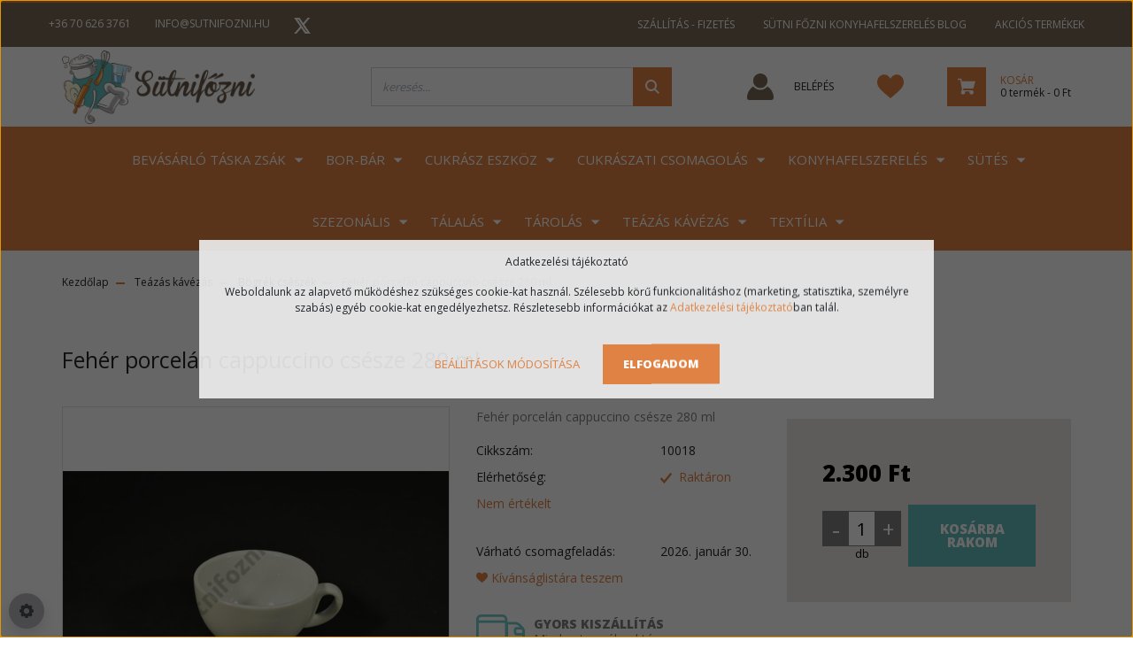

--- FILE ---
content_type: text/html; charset=UTF-8
request_url: https://www.sutnifozni.hu/feher-porcelan-cappuccino-csesze-280-ml-11355
body_size: 37560
content:
<!DOCTYPE html>
<html lang="hu" dir="ltr">
<head>
    <title>Fehér porcelán cappuccino csésze 280 ml</title>
    <meta charset="utf-8">
    <meta name="description" content="280 ml  űrtartalmú porcelán cappuccino csésze  Italia porcelán">
    <meta name="robots" content="index, follow">
    <link rel="image_src" href="https://sutnifozni.cdn.shoprenter.hu/custom/sutnifozni/image/data/product/2023/10018.JPG.webp?lastmod=1701549645.1666355546">
    <meta property="og:title" content="Fehér porcelán cappuccino csésze 280 ml" />
    <meta property="og:type" content="product" />
    <meta property="og:url" content="https://www.sutnifozni.hu/feher-porcelan-cappuccino-csesze-280-ml-11355" />
    <meta property="og:image" content="https://sutnifozni.cdn.shoprenter.hu/custom/sutnifozni/image/cache/w955h500/product/2023/10018.JPG.webp?lastmod=1701549645.1666355546" />
    <meta property="og:description" content="Fehér porcelán cappuccino csésze 280 ml" />
    <link href="https://sutnifozni.cdn.shoprenter.hu/custom/sutnifozni/image/data/favicon.png?lastmod=1527512843.1666355546" rel="icon" />
    <link href="https://sutnifozni.cdn.shoprenter.hu/custom/sutnifozni/image/data/favicon.png?lastmod=1527512843.1666355546" rel="apple-touch-icon" />
    <base href="https://www.sutnifozni.hu:443" />

    <meta name="viewport" content="width=device-width, initial-scale=1, maximum-scale=1, user-scalable=0">
            <link href="https://www.sutnifozni.hu/feher-porcelan-cappuccino-csesze-280-ml-11355" rel="canonical">
    
            
                    
                <link rel="preconnect" href="https://fonts.googleapis.com">
    <link rel="preconnect" href="https://fonts.gstatic.com" crossorigin>
    <link href="https://fonts.googleapis.com/css2?family=Roboto:ital,wght@0,300;0,400;0,500;0,700;0,900;1,300;1,400;1,500;1,700;1,900&display=swap" rel="stylesheet">
            <link rel="stylesheet" href="https://sutnifozni.cdn.shoprenter.hu/web/compiled/css/fancybox2.css?v=1769602146" media="screen">
            <link rel="stylesheet" href="https://sutnifozni.cdn.shoprenter.hu/custom/sutnifozni/catalog/view/theme/stockholm_global/style/1745914295.1585500970.0.1756278960.css?v=null.1666355546" media="screen">
            <link rel="stylesheet" href="https://sutnifozni.cdn.shoprenter.hu/custom/sutnifozni/catalog/view/theme/stockholm_global/stylesheet/stylesheet.css?v=1756278960" media="screen">
        <script>
        window.nonProductQuality = 80;
    </script>
    <script src="//ajax.googleapis.com/ajax/libs/jquery/1.10.2/jquery.min.js"></script>
    <script>window.jQuery || document.write('<script src="https://sutnifozni.cdn.shoprenter.hu/catalog/view/javascript/jquery/jquery-1.10.2.min.js?v=1484139539"><\/script>');</script>
    <script type="text/javascript" src="//cdn.jsdelivr.net/npm/slick-carousel@1.8.1/slick/slick.min.js"></script>

            
                
        
    

    <!--Header JavaScript codes--><script src="https://sutnifozni.cdn.shoprenter.hu/web/compiled/js/base.js?v=1769602145"></script><script src="https://sutnifozni.cdn.shoprenter.hu/web/compiled/js/countdown.js?v=1769602145"></script><script src="https://sutnifozni.cdn.shoprenter.hu/web/compiled/js/fancybox2.js?v=1769602145"></script><script src="https://sutnifozni.cdn.shoprenter.hu/web/compiled/js/productreview.js?v=1769602145"></script><script src="https://sutnifozni.cdn.shoprenter.hu/web/compiled/js/before_starter2_head.js?v=1769602145"></script><script src="https://sutnifozni.cdn.shoprenter.hu/web/compiled/js/before_starter2_productpage.js?v=1769602145"></script><script src="https://sutnifozni.cdn.shoprenter.hu/web/compiled/js/nanobar.js?v=1769602145"></script><script src="https://sutnifozni.cdn.shoprenter.hu/catalog/view/javascript/addtocart/addtocart.js?v=1726839966"></script><!--Header jQuery onLoad scripts--><script>window.countdownFormat='%D:%H:%M:%S';var BASEURL='https://www.sutnifozni.hu';Currency={"symbol_left":"","symbol_right":" Ft","decimal_place":0,"decimal_point":",","thousand_point":".","currency":"HUF","value":1};var ShopRenter=ShopRenter||{};ShopRenter.product={"id":11355,"sku":"10018","currency":"HUF","unitName":"db","price":2300,"name":"Feh\u00e9r porcel\u00e1n cappuccino cs\u00e9sze 280 ml","brand":"","currentVariant":[],"parent":{"id":11355,"sku":"10018","unitName":"db","price":2300,"name":"Feh\u00e9r porcel\u00e1n cappuccino cs\u00e9sze 280 ml"}};function setAutoHelpTitles(){$('.autohelp[title]').each(function(){if(!$(this).parents('.aurora-scroll-mode').length){$(this).attr('rel',$(this).attr('title'));$(this).removeAttr('title');$(this).qtip({content:{text:$(this).attr('rel')},hide:{fixed:true},position:{corner:{target:'topMiddle',tooltip:'bottomMiddle'},adjust:{screen:true}},style:{border:{color:'#7b6a58'},background:'#72c7c8',width:500}});}});}
$(document).ready(function(){$('.fancybox').fancybox({maxWidth:820,maxHeight:650,afterLoad:function(){wrapCSS=$(this.element).data('fancybox-wrapcss');if(wrapCSS){$('.fancybox-wrap').addClass(wrapCSS);}},helpers:{thumbs:{width:50,height:50}}});$('.fancybox-inline').fancybox({maxWidth:820,maxHeight:650,type:'inline'});setAutoHelpTitles();});$(window).load(function(){var init_relatedproducts_Scroller=function(){$("#relatedproducts .aurora-scroll-click-mode").each(function(){var max=0;$(this).find($(".list_prouctname")).each(function(){var h=$(this).height();max=h>max?h:max;});$(this).find($(".list_prouctname")).each(function(){$(this).height(max);});});$("#relatedproducts .aurora-scroll-click-mode").auroraScroll({autoMode:"click",frameRate:60,speed:2.5,direction:-1,elementClass:"product-snapshot",pauseAfter:false,horizontal:true,visible:1,arrowsPosition:1},function(){initAurora();});}
init_relatedproducts_Scroller();var init_similar_products_Scroller=function(){$("#similar_products .aurora-scroll-click-mode").each(function(){var max=0;$(this).find($(".list_prouctname")).each(function(){var h=$(this).height();max=h>max?h:max;});$(this).find($(".list_prouctname")).each(function(){$(this).height(max);});});$("#similar_products .aurora-scroll-click-mode").auroraScroll({autoMode:"click",frameRate:60,speed:2.5,direction:-1,elementClass:"product-snapshot",pauseAfter:false,horizontal:true,visible:1,arrowsPosition:1},function(){initAurora();});}
init_similar_products_Scroller();var init_boughtwith_Scroller=function(){$("#boughtwith .aurora-scroll-click-mode").each(function(){var max=0;$(this).find($(".list_prouctname")).each(function(){var h=$(this).height();max=h>max?h:max;});$(this).find($(".list_prouctname")).each(function(){$(this).height(max);});});$("#boughtwith .aurora-scroll-click-mode").auroraScroll({autoMode:"click",frameRate:60,speed:2.5,direction:-1,elementClass:"product-snapshot",pauseAfter:false,horizontal:true,visible:1,arrowsPosition:1},function(){initAurora();});}
init_boughtwith_Scroller();});</script><script src="https://sutnifozni.cdn.shoprenter.hu/web/compiled/js/vue/manifest.bundle.js?v=1769602142"></script><script>var ShopRenter=ShopRenter||{};ShopRenter.onCartUpdate=function(callable){document.addEventListener('cartChanged',callable)};ShopRenter.onItemAdd=function(callable){document.addEventListener('AddToCart',callable)};ShopRenter.onItemDelete=function(callable){document.addEventListener('deleteCart',callable)};ShopRenter.onSearchResultViewed=function(callable){document.addEventListener('AuroraSearchResultViewed',callable)};ShopRenter.onSubscribedForNewsletter=function(callable){document.addEventListener('AuroraSubscribedForNewsletter',callable)};ShopRenter.onCheckoutInitiated=function(callable){document.addEventListener('AuroraCheckoutInitiated',callable)};ShopRenter.onCheckoutShippingInfoAdded=function(callable){document.addEventListener('AuroraCheckoutShippingInfoAdded',callable)};ShopRenter.onCheckoutPaymentInfoAdded=function(callable){document.addEventListener('AuroraCheckoutPaymentInfoAdded',callable)};ShopRenter.onCheckoutOrderConfirmed=function(callable){document.addEventListener('AuroraCheckoutOrderConfirmed',callable)};ShopRenter.onCheckoutOrderPaid=function(callable){document.addEventListener('AuroraOrderPaid',callable)};ShopRenter.onCheckoutOrderPaidUnsuccessful=function(callable){document.addEventListener('AuroraOrderPaidUnsuccessful',callable)};ShopRenter.onProductPageViewed=function(callable){document.addEventListener('AuroraProductPageViewed',callable)};ShopRenter.onMarketingConsentChanged=function(callable){document.addEventListener('AuroraMarketingConsentChanged',callable)};ShopRenter.onCustomerRegistered=function(callable){document.addEventListener('AuroraCustomerRegistered',callable)};ShopRenter.onCustomerLoggedIn=function(callable){document.addEventListener('AuroraCustomerLoggedIn',callable)};ShopRenter.onCustomerUpdated=function(callable){document.addEventListener('AuroraCustomerUpdated',callable)};ShopRenter.onCartPageViewed=function(callable){document.addEventListener('AuroraCartPageViewed',callable)};ShopRenter.customer={"userId":0,"userClientIP":"18.191.142.72","userGroupId":8,"customerGroupTaxMode":"gross","customerGroupPriceMode":"only_gross","email":"","phoneNumber":"","name":{"firstName":"","lastName":""}};ShopRenter.theme={"name":"stockholm_global","family":"stockholm","parent":""};ShopRenter.shop={"name":"sutnifozni","locale":"hu","currency":{"code":"HUF","rate":1},"domain":"sutnifozni.myshoprenter.hu"};ShopRenter.page={"route":"product\/product","queryString":"feher-porcelan-cappuccino-csesze-280-ml-11355"};ShopRenter.formSubmit=function(form,callback){callback();};let loadedAsyncScriptCount=0;function asyncScriptLoaded(position){loadedAsyncScriptCount++;if(position==='body'){if(document.querySelectorAll('.async-script-tag').length===loadedAsyncScriptCount){if(/complete|interactive|loaded/.test(document.readyState)){document.dispatchEvent(new CustomEvent('asyncScriptsLoaded',{}));}else{document.addEventListener('DOMContentLoaded',()=>{document.dispatchEvent(new CustomEvent('asyncScriptsLoaded',{}));});}}}}</script><script type="text/javascript"async class="async-script-tag"onload="asyncScriptLoaded('header')"src="https://onsite.optimonk.com/script.js?account=221987"></script><script type="text/javascript"src="https://sutnifozni.cdn.shoprenter.hu/web/compiled/js/vue/customerEventDispatcher.bundle.js?v=1769602142"></script>                
            
            <script>window.dataLayer=window.dataLayer||[];function gtag(){dataLayer.push(arguments)};var ShopRenter=ShopRenter||{};ShopRenter.config=ShopRenter.config||{};ShopRenter.config.googleConsentModeDefaultValue="denied";</script>                        <script type="text/javascript" src="https://sutnifozni.cdn.shoprenter.hu/web/compiled/js/vue/googleConsentMode.bundle.js?v=1769602142"></script>

            
            
            
            
                <!--Global site tag(gtag.js)--><script async src="https://www.googletagmanager.com/gtag/js?id=AW-697361885"></script><script>window.dataLayer=window.dataLayer||[];function gtag(){dataLayer.push(arguments);}
gtag('js',new Date());gtag('config','AW-697361885',{"allow_enhanced_conversions":true});gtag('config','G-T6BZBNFKMJ');</script>                                <script type="text/javascript" src="https://sutnifozni.cdn.shoprenter.hu/web/compiled/js/vue/GA4EventSender.bundle.js?v=1769602142"></script>

    
    
</head>

<body id="body" class="page-body product-page-body stockholm_global-body" role="document">
<div id="fb-root"></div><script>(function(d,s,id){var js,fjs=d.getElementsByTagName(s)[0];if(d.getElementById(id))return;js=d.createElement(s);js.id=id;js.src="//connect.facebook.net/hu_HU/sdk/xfbml.customerchat.js#xfbml=1&version=v2.12&autoLogAppEvents=1";fjs.parentNode.insertBefore(js,fjs);}(document,"script","facebook-jssdk"));</script>
                    

<!-- cached -->    <div class="nanobar-cookie-cog d-flex-center rounded-circle js-hidden-nanobar-button">
        <svg width="16" height="16" viewBox="0 0 24 24" fill="currentColor" xmlns="https://www.w3.org/2000/svg">
    <path d="M23.2736 9.61743L21.5884 9.32688C21.385 8.54237 21.0654 7.78693 20.6586 7.08959L21.6465 5.69492C21.908 5.34625 21.8789 4.8523 21.5593 4.56174L19.4092 2.41162C19.1186 2.09201 18.6247 2.06295 18.276 2.32446L16.8814 3.31235C16.184 2.93462 15.4286 2.61501 14.6731 2.41162L14.3826 0.726392C14.3245 0.290557 13.9467 0 13.5109 0H10.4891C10.0533 0 9.67554 0.290557 9.61743 0.726392L9.32688 2.41162C8.54237 2.61501 7.78693 2.93462 7.08959 3.3414L5.69492 2.35351C5.34625 2.09201 4.8523 2.12107 4.56174 2.44068L2.41162 4.5908C2.09201 4.88136 2.06295 5.3753 2.32446 5.72397L3.31235 7.11864C2.93462 7.81598 2.61501 8.57143 2.41162 9.32688L0.726392 9.61743C0.290557 9.67554 0 10.0533 0 10.4891V13.5109C0 13.9467 0.290557 14.3245 0.726392 14.3826L2.41162 14.6731C2.61501 15.4576 2.93462 16.2131 3.3414 16.9104L2.35351 18.3051C2.09201 18.6538 2.12107 19.1477 2.44068 19.4383L4.5908 21.5884C4.88136 21.908 5.3753 21.937 5.72397 21.6755L7.11864 20.6877C7.81598 21.0654 8.57143 21.385 9.32688 21.5884L9.61743 23.2736C9.67554 23.7094 10.0533 24 10.4891 24H13.5109C13.9467 24 14.3245 23.7094 14.3826 23.2736L14.6731 21.5884C15.4576 21.385 16.2131 21.0654 16.9104 20.6586L18.3051 21.6465C18.6538 21.908 19.1477 21.8789 19.4383 21.5593L21.5884 19.4092C21.908 19.1186 21.937 18.6247 21.6755 18.276L20.6877 16.8814C21.0654 16.184 21.385 15.4286 21.5884 14.6731L23.2736 14.3826C23.7094 14.3245 24 13.9467 24 13.5109V10.4891C24 10.0533 23.7094 9.67554 23.2736 9.61743ZM12 16.7942C9.35593 16.7942 7.20581 14.6441 7.20581 12C7.20581 9.35593 9.35593 7.20581 12 7.20581C14.6441 7.20581 16.7942 9.35593 16.7942 12C16.7942 14.6441 14.6441 16.7942 12 16.7942Z"/>
</svg>

    </div>
<div class="Fixed nanobar js-nanobar-first-login">
    <div class="container nanobar-container">
        <div class="row flex-column flex-sm-row">
            <div class="col-12 col-sm-6 col-lg-8 nanobar-text-cookies align-self-center text-sm-left">
                <p>Adatkezelési tájékoztató
</p>
<p>Weboldalunk az alapvető működéshez szükséges cookie-kat használ. Szélesebb körű funkcionalitáshoz (marketing, statisztika, személyre szabás) egyéb cookie-kat engedélyezhetsz. Részletesebb információkat az <a href="/adatvedelem">Adatkezelési tájékoztató</a>ban talál.
</p>
            </div>
            <div class="col-12 col-sm-6 col-lg-4 nanobar-buttons m-sm-0 text-center text-sm-right">
                <a href="" class="btn btn-link nanobar-settings-button js-nanobar-settings-button">
                    Beállítások módosítása
                </a>
                <a href="" class="btn btn-primary nanobar-btn js-nanobar-close-cookies" data-button-save-text="Beállítások mentése">
                    Elfogadom
                </a>
            </div>
        </div>
        <div class="nanobar-cookies js-nanobar-cookies flex-column flex-sm-row text-left pt-3 mt-3" style="display: none;">
            <div class="custom-control custom-checkbox">
                <input id="required_cookies" class="custom-control-input" type="checkbox" name="required_cookies" disabled checked/>
                <label for="required_cookies" class="custom-control-label">
                    Szükséges cookie-k
                    <div class="cookies-help-text">
                        Ezek a cookie-k segítenek abban, hogy a webáruház használható és működőképes legyen.
                    </div>
                </label>
            </div>
            <div class="custom-control custom-checkbox">
                <input id="marketing_cookies" class="custom-control-input js-nanobar-marketing-cookies" type="checkbox" name="marketing_cookies"
                         checked />
                <label for="marketing_cookies" class="custom-control-label">
                    Marketing cookie-k
                    <div class="cookies-help-text">
                        Ezeket a cookie-k segítenek abban, hogy az Ön érdeklődési körének megfelelő reklámokat és termékeket jelenítsük meg a webáruházban.
                    </div>
                </label>
            </div>
        </div>
    </div>
</div>

<script>
    (function ($) {
        $(document).ready(function () {
            new AuroraNanobar.FirstLogNanobarCheckbox(jQuery('.js-nanobar-first-login'), 'modal');
        });
    })(jQuery);
</script>
<!-- /cached -->
<!-- cached --><div class="Fixed nanobar js-nanobar-free-shipping">
    <div class="container nanobar-container">
        <button type="button" class="close js-nanobar-close" aria-label="Close">
            <span aria-hidden="true">&times;</span>
        </button>
        <div class="nanobar-text px-3"></div>
    </div>
</div>

<script>$(document).ready(function(){document.nanobarInstance=new AuroraNanobar.FreeShippingNanobar($('.js-nanobar-free-shipping'),'modal','1','','1');});</script><!-- /cached -->
                <!-- page-wrap -->

                <div class="page-wrap">
                            
    <header class="sticky-header d-none d-lg-block">
                    <div class="header-top-line">
                <div class="container">
                    <div class="header-top d-flex">
                        <div class="header-top-left d-flex align-items-center">
                                <div id="section-header_contact_stockholm" class="section-wrapper ">
    
    <div class="module content-module section-module section-contact header-section-contact shoprenter-section">
    <div class="module-body section-module-body">
        <div class="contact-wrapper-box d-flex">
                            <div class="header-contact-col header-contact-phone">
                    <a class="header-contact-link" href="tel:+36 70 626 3761">
                        +36 70 626 3761
                    </a>
                </div>
                                        <div class="header-contact-col header-contact-mail">
                    <a class="header-contact-link" href="mailto:info@sutnifozni.hu">info@sutnifozni.hu</a>
                </div>
                        <div class="header-contact-social-box">
                                                                                    <a class="header-contact-link" class="header-social-link" target="_blank" href="#">
                        <i>
                            <svg width="19" height="18" viewBox="0 0 19 18" fill="none" xmlns="http://www.w3.org/2000/svg">
    <path d="M11.1271 7.6874L17.3717 0.428571H15.8919L10.4697 6.73131L6.13903 0.428571H1.14411L7.69294 9.95943L1.14411 17.5714H2.62396L8.34992 10.9155L12.9234 17.5714H17.9184L11.1271 7.6874ZM3.15717 1.54258H5.43014L15.8926 16.5081H13.6196L3.15717 1.54258Z" fill="currentColor"/>
    <path fill-rule="evenodd" clip-rule="evenodd" d="M0.329554 0H6.36446L10.5077 6.02992L15.6952 0H18.3056L11.6671 7.71671L18.7327 18H12.6978L8.31178 11.6169L2.82052 18H0.209961L7.15272 9.93012L0.329554 0ZM1.9585 0.857143L8.23299 9.98874L2.07809 17.1429H2.42723L8.38788 10.2141L13.1489 17.1429H17.1038L10.5869 7.65809L16.4375 0.857143H16.0884L10.4316 7.4327L5.91343 0.857143H1.9585ZM2.33455 1.11401H5.65335L16.715 16.9367H13.3962L2.33455 1.11401ZM3.97962 1.97115L13.8428 16.0795H15.07L5.20675 1.97115H3.97962Z" fill="currentColor"/>
</svg>

                        </i>
                    </a>
                                            </div>
        </div>
    </div>
</div>


</div>

                        </div>
                        <div class="header-top-right d-flex ml-auto">
                            <!-- cached -->
    <ul class="nav headermenu-list">
                    <li class="nav-item">
                <a class="nav-link" href="https://www.sutnifozni.hu/szallitas-fizetes"
                    target="_self"
                                        title="Szállítás - Fizetés"
                >
                    Szállítás - Fizetés
                </a>
                            </li>
                    <li class="nav-item">
                <a class="nav-link" href="https://www.sutnifozni.hu/hirek_1"
                    target="_self"
                                        title="Sütni Főzni Konyhafelszerelés Blog"
                >
                    Sütni Főzni Konyhafelszerelés Blog
                </a>
                            </li>
                    <li class="nav-item">
                <a class="nav-link" href="https://www.sutnifozni.hu/index.php?route=product/list&amp;special=1"
                    target="_self"
                                        title="Akciós termékek"
                >
                    Akciós termékek
                </a>
                            </li>
            </ul>
    <!-- /cached -->
                            <div class="header-language-currencies d-flex align-items-center">
                                
                                
                            </div>
                        </div>
                    </div>
                </div>
            </div>
            <div class="header-middle-line">
                <div class="container">
                    <div class="header-middle d-flex justify-content-between">
                        <!-- cached -->
    <a class="navbar-brand" href="/"><img style="border: 0; max-width: 250px;" src="https://sutnifozni.cdn.shoprenter.hu/custom/sutnifozni/image/cache/w250h95m00/design2022/sutnifozni-logo-new.png?v=1649411738" title="sutnifozni.hu" alt="sutnifozni.hu" /></a>
<!-- /cached -->
                                                    
<div class="dropdown search-module d-flex">
    <div class="input-group">
        <input class="form-control disableAutocomplete" type="text" placeholder="keresés..." value=""
               id="filter_keyword" 
               onclick="this.value=(this.value==this.defaultValue)?'':this.value;"/>
        <div class="input-group-append">
            <button class="btn btn-primary" onclick="moduleSearch();">
                <svg width="16" height="16" viewBox="0 0 24 24" fill="currentColor" xmlns="https://www.w3.org/2000/svg">
    <path d="M17.6125 15.4913C18.7935 13.8785 19.4999 11.8975 19.4999 9.74998C19.4999 4.37403 15.1259 0 9.74993 0C4.37398 0 0 4.37403 0 9.74998C0 15.1259 4.37403 19.5 9.74998 19.5C11.8975 19.5 13.8787 18.7934 15.4915 17.6124L21.8789 23.9999L24 21.8788C24 21.8787 17.6125 15.4913 17.6125 15.4913ZM9.74998 16.4999C6.02782 16.4999 3.00001 13.4721 3.00001 9.74998C3.00001 6.02782 6.02782 3.00001 9.74998 3.00001C13.4721 3.00001 16.5 6.02782 16.5 9.74998C16.5 13.4721 13.4721 16.4999 9.74998 16.4999Z"/>
</svg>

            </button>
        </div>
    </div>

    <input type="hidden" id="filter_description" value="0"/>
    <input type="hidden" id="search_shopname" value="sutnifozni"/>
    <div id="results" class="dropdown-menu search-results p-0"></div>
</div>



                                                <!-- cached -->
    <ul class="nav login-list">
                    <li class="nav-item nav-item-login">
                <a class="nav-link d-flex align-items-center header-middle-link" href="index.php?route=account/login" title="Belépés">
                    <span class="btn d-flex justify-content-center align-items-center nav-item-login-icon header-icon-box">
                        <svg width="30" height="30" viewBox="0 0 24 24" fill="currentColor" xmlns="http://www.w3.org/2000/svg">
    <path d="M18.3622 11.696C16.8819 13.6134 14.6142 14.8278 12 14.8278C9.44882 14.8278 7.11811 13.6134 5.63779 11.696C2.20472 13.901 0 17.7358 0 21.986C0 23.1364 0.88189 23.9992 1.98425 23.9992H21.9843C23.1181 24.0312 24 23.0725 24 21.986C24 17.7358 21.7953 13.8691 18.3622 11.696Z"/>
    <path d="M12 0C8.40945 0 5.51181 2.97194 5.51181 6.58301C5.51181 10.226 8.44094 13.166 12 13.166C15.5591 13.166 18.4882 10.258 18.4882 6.58301C18.4882 2.90803 15.5906 0 12 0Z"/>
</svg>

                    </span>
                    <span class="d-flex login-item-title">
                        Belépés
                    </span>
                </a>
            </li>
            <li class="nav-item nav-item-register d-none">
                <a class="nav-link" href="index.php?route=account/create" title="Regisztráció">
                    Regisztráció
                </a>
            </li>
            </ul>
<!-- /cached -->
                        <hx:include src="/_fragment?_path=_format%3Dhtml%26_locale%3Den%26_controller%3Dmodule%252Fwishlist&amp;_hash=eoL46k5fJz9XGDVpiwth%2FQOS3%2FzNA7Vsn8LCrgfvqts%3D"></hx:include>
                        <div id="js-cart" class="d-md-flex align-items-md-center">
                            <hx:include src="/_fragment?_path=_format%3Dhtml%26_locale%3Den%26_controller%3Dmodule%252Fcart&amp;_hash=ipGXQRETSPLI33jzxnIVhF%2BItIg6BNidWy1xHfMuDuw%3D"></hx:include>
                        </div>
                    </div>
                </div>
            </div>
            <div class="header-bottom-line">
                <div class="container">
                    <div class="header-bottom">
                        <nav class="navbar navbar-expand-lg justify-content-between">
                            


                    
            <div id="module_category_wrapper" class="module-category-wrapper">
    
    <div id="category" class="module content-module header-position category-module" >
                <div class="module-body">
                        <div id="category-nav">
            


<ul class="nav nav-pills category category-menu sf-menu sf-horizontal cached">
    <li id="cat_324" class="nav-item item category-list module-list parent even">
    <a href="https://www.sutnifozni.hu/bevasarlo-taska-zsak-324" class="nav-link">
        <span>Bevásárló táska zsák</span>
    </a>
            <ul class="nav flex-column children"><li id="cat_405" class="nav-item item category-list module-list even">
    <a href="https://www.sutnifozni.hu/bevasarlo-taska-zsak-324/ajandektaska-405" class="nav-link">
        <span>Ajándéktáska </span>
    </a>
    </li><li id="cat_327" class="nav-item item category-list module-list odd">
    <a href="https://www.sutnifozni.hu/bevasarlo-taska-zsak-324/halos-bevasarlo-zsak-327" class="nav-link">
        <span>Hálós bevásárló zsák</span>
    </a>
    </li><li id="cat_329" class="nav-item item category-list module-list even">
    <a href="https://www.sutnifozni.hu/bevasarlo-taska-zsak-324/okotaska-bevasarlo-taska-329" class="nav-link">
        <span>Ökotáska bevásárló táska</span>
    </a>
    </li><li id="cat_197" class="nav-item item category-list module-list odd">
    <a href="https://www.sutnifozni.hu/bevasarlo-taska-zsak-324/197-reisenthel-tarolok" class="nav-link">
        <span>Reisenthel kosarak tárolók neszeszerek</span>
    </a>
    </li><li id="cat_418" class="nav-item item category-list module-list even">
    <a href="https://www.sutnifozni.hu/bevasarlo-taska-zsak-324/szemeteszsak-418" class="nav-link">
        <span>Szemeteszsák</span>
    </a>
    </li><li id="cat_332" class="nav-item item category-list module-list odd">
    <a href="https://www.sutnifozni.hu/bevasarlo-taska-zsak-324/textil-bevasarlo-zacsko-332" class="nav-link">
        <span>Textil bevásárló zacskó</span>
    </a>
    </li></ul>
    </li><li id="cat_6" class="nav-item item category-list module-list parent odd">
    <a href="https://www.sutnifozni.hu/6-bor-bar" class="nav-link">
        <span>Bor-Bár</span>
    </a>
            <ul class="nav flex-column children"><li id="cat_261" class="nav-item item category-list module-list even">
    <a href="https://www.sutnifozni.hu/6-bor-bar/poharak-261" class="nav-link">
        <span>Poharak</span>
    </a>
    </li></ul>
    </li><li id="cat_374" class="nav-item item category-list module-list parent even">
    <a href="https://www.sutnifozni.hu/cukrasz-eszkoz-374" class="nav-link">
        <span>Cukrász eszköz</span>
    </a>
            <ul class="nav flex-column children"><li id="cat_383" class="nav-item item category-list module-list parent even">
    <a href="https://www.sutnifozni.hu/cukrasz-eszkoz-374/diszitocso-383" class="nav-link">
        <span>Díszítőcső</span>
    </a>
            <ul class="nav flex-column children"><li id="cat_389" class="nav-item item category-list module-list even">
    <a href="https://www.sutnifozni.hu/cukrasz-eszkoz-374/diszitocso-383/csillag-diszitocso-389" class="nav-link">
        <span>Csillag díszítőcső</span>
    </a>
    </li><li id="cat_392" class="nav-item item category-list module-list odd">
    <a href="https://www.sutnifozni.hu/cukrasz-eszkoz-374/diszitocso-383/mintas-diszitocsovek-392" class="nav-link">
        <span>Mintás díszítőcső</span>
    </a>
    </li><li id="cat_386" class="nav-item item category-list module-list even">
    <a href="https://www.sutnifozni.hu/cukrasz-eszkoz-374/diszitocso-383/sima-diszitocso-386" class="nav-link">
        <span>Sima díszítőcső</span>
    </a>
    </li></ul>
    </li><li id="cat_376" class="nav-item item category-list module-list odd">
    <a href="https://www.sutnifozni.hu/cukrasz-eszkoz-374/habkartya-376" class="nav-link">
        <span>Habkártya</span>
    </a>
    </li><li id="cat_395" class="nav-item item category-list module-list even">
    <a href="https://www.sutnifozni.hu/cukrasz-eszkoz-374/habvero-395" class="nav-link">
        <span>Habverő</span>
    </a>
    </li><li id="cat_378" class="nav-item item category-list module-list parent odd">
    <a href="https://www.sutnifozni.hu/cukrasz-eszkoz-374/habzsak-378" class="nav-link">
        <span>Habzsák</span>
    </a>
            <ul class="nav flex-column children"><li id="cat_382" class="nav-item item category-list module-list even">
    <a href="https://www.sutnifozni.hu/cukrasz-eszkoz-374/habzsak-378/egyszer-hasznalhato-habzsak-382" class="nav-link">
        <span>Egyszer használható habzsák</span>
    </a>
    </li><li id="cat_379" class="nav-item item category-list module-list odd">
    <a href="https://www.sutnifozni.hu/cukrasz-eszkoz-374/habzsak-378/tobbszor-hasznalhato-habzsak-379" class="nav-link">
        <span>Többször használható habzsák</span>
    </a>
    </li></ul>
    </li><li id="cat_403" class="nav-item item category-list module-list even">
    <a href="https://www.sutnifozni.hu/cukrasz-eszkoz-374/nyujtofa-sodrofa-403" class="nav-link">
        <span>Nyújtófa  sodrófa</span>
    </a>
    </li><li id="cat_398" class="nav-item item category-list module-list parent odd">
    <a href="https://www.sutnifozni.hu/cukrasz-eszkoz-374/spatula-ecset-398" class="nav-link">
        <span>Spatula Ecset</span>
    </a>
            <ul class="nav flex-column children"><li id="cat_402" class="nav-item item category-list module-list even">
    <a href="https://www.sutnifozni.hu/cukrasz-eszkoz-374/spatula-ecset-398/ecset-kefe-402" class="nav-link">
        <span>Ecset kefe</span>
    </a>
    </li><li id="cat_400" class="nav-item item category-list module-list odd">
    <a href="https://www.sutnifozni.hu/cukrasz-eszkoz-374/spatula-ecset-398/spatula-spakli-400" class="nav-link">
        <span>Spatula spakli</span>
    </a>
    </li></ul>
    </li></ul>
    </li><li id="cat_355" class="nav-item item category-list module-list parent odd">
    <a href="https://www.sutnifozni.hu/cukraszati-csomagolas-355" class="nav-link">
        <span>Cukrászati csomagolás</span>
    </a>
            <ul class="nav flex-column children"><li id="cat_410" class="nav-item item category-list module-list even">
    <a href="https://www.sutnifozni.hu/cukraszati-csomagolas-355/alufolia-frissentarto-folia-sutopapir-410" class="nav-link">
        <span>Alufólia Frissentartó fólia Sütőpapír</span>
    </a>
    </li><li id="cat_360" class="nav-item item category-list module-list odd">
    <a href="https://www.sutnifozni.hu/cukraszati-csomagolas-355/bejgli-csomagolas-360" class="nav-link">
        <span>Bejgli csomagolás</span>
    </a>
    </li><li id="cat_344" class="nav-item item category-list module-list even">
    <a href="https://www.sutnifozni.hu/cukraszati-csomagolas-355/celofan-tasak-344" class="nav-link">
        <span>Celofán tasak</span>
    </a>
    </li><li id="cat_371" class="nav-item item category-list module-list odd">
    <a href="https://www.sutnifozni.hu/cukraszati-csomagolas-355/cukraszati-csomagolo-papir-papirzacsko-371" class="nav-link">
        <span>Cukrászati csomagoló papír papírzacskó</span>
    </a>
    </li><li id="cat_411" class="nav-item item category-list module-list even">
    <a href="https://www.sutnifozni.hu/cukraszati-csomagolas-355/hidegtalas-talcak-411" class="nav-link">
        <span>Hidegtálas tálcák</span>
    </a>
    </li><li id="cat_368" class="nav-item item category-list module-list odd">
    <a href="https://www.sutnifozni.hu/cukraszati-csomagolas-355/papir-kapszli-368" class="nav-link">
        <span>Papír kapszli</span>
    </a>
    </li><li id="cat_364" class="nav-item item category-list module-list even">
    <a href="https://www.sutnifozni.hu/cukraszati-csomagolas-355/sutemenyes-muanyag-doboz-364" class="nav-link">
        <span>Süteményes műanyag doboz</span>
    </a>
    </li><li id="cat_358" class="nav-item item category-list module-list odd">
    <a href="https://www.sutnifozni.hu/cukraszati-csomagolas-355/sutemenyes-papirdoboz-358" class="nav-link">
        <span>Süteményes papírdoboz</span>
    </a>
    </li><li id="cat_362" class="nav-item item category-list module-list even">
    <a href="https://www.sutnifozni.hu/cukraszati-csomagolas-355/torta-karton-desszert-alatet-362" class="nav-link">
        <span>Torta karton desszert alátét</span>
    </a>
    </li><li id="cat_365" class="nav-item item category-list module-list odd">
    <a href="https://www.sutnifozni.hu/cukraszati-csomagolas-355/tortacsipke-kartontalca-365" class="nav-link">
        <span>Tortacsipke kartontálca</span>
    </a>
    </li><li id="cat_416" class="nav-item item category-list module-list even">
    <a href="https://www.sutnifozni.hu/cukraszati-csomagolas-355/uzsonnas-es-huto-tasak-416" class="nav-link">
        <span>Uzsonnás és hűtő tasak</span>
    </a>
    </li><li id="cat_357" class="nav-item item category-list module-list odd">
    <a href="https://www.sutnifozni.hu/cukraszati-csomagolas-355/wax-papir-357" class="nav-link">
        <span>Vax papír</span>
    </a>
    </li></ul>
    </li><li id="cat_31" class="nav-item item category-list module-list parent even">
    <a href="https://www.sutnifozni.hu/31-konyhai-eszkozok" class="nav-link">
        <span>Konyhafelszerelés</span>
    </a>
            <ul class="nav flex-column children"><li id="cat_51" class="nav-item item category-list module-list even">
    <a href="https://www.sutnifozni.hu/31-konyhai-eszkozok/51-dekoralo-formazo" class="nav-link">
        <span>Hámozó  formázó</span>
    </a>
    </li><li id="cat_256" class="nav-item item category-list module-list odd">
    <a href="https://www.sutnifozni.hu/31-konyhai-eszkozok/hazi-teszta-keszites-256" class="nav-link">
        <span>Házi tészta készítés</span>
    </a>
    </li><li id="cat_117" class="nav-item item category-list module-list even">
    <a href="https://www.sutnifozni.hu/31-konyhai-eszkozok/117-kes" class="nav-link">
        <span>Kés díszítő kés késtartó</span>
    </a>
    </li><li id="cat_53" class="nav-item item category-list module-list odd">
    <a href="https://www.sutnifozni.hu/31-konyhai-eszkozok/53-hasznos" class="nav-link">
        <span>Konyhai eszköz</span>
    </a>
    </li><li id="cat_295" class="nav-item item category-list module-list parent even">
    <a href="https://www.sutnifozni.hu/31-konyhai-eszkozok/konyhai-tisztito-takarito-eszkoz-295" class="nav-link">
        <span>Konyhai tisztító takarító eszköz</span>
    </a>
            <ul class="nav flex-column children"><li id="cat_298" class="nav-item item category-list module-list even">
    <a href="https://www.sutnifozni.hu/31-konyhai-eszkozok/konyhai-tisztito-takarito-eszkoz-295/konyhai-haztartasi-torlokendo-298" class="nav-link">
        <span>Konyhai háztartási törlőkendő</span>
    </a>
    </li><li id="cat_296" class="nav-item item category-list module-list odd">
    <a href="https://www.sutnifozni.hu/31-konyhai-eszkozok/konyhai-tisztito-takarito-eszkoz-295/konyhai-kefek-296" class="nav-link">
        <span>Konyhai kefék</span>
    </a>
    </li><li id="cat_297" class="nav-item item category-list module-list even">
    <a href="https://www.sutnifozni.hu/31-konyhai-eszkozok/konyhai-tisztito-takarito-eszkoz-295/szivacs-dorzsi-297" class="nav-link">
        <span>Szivacs dörzsi</span>
    </a>
    </li></ul>
    </li><li id="cat_113" class="nav-item item category-list module-list odd">
    <a href="https://www.sutnifozni.hu/31-konyhai-eszkozok/113-keverk-lapatok" class="nav-link">
        <span>Lapát kanál csipesz</span>
    </a>
    </li><li id="cat_52" class="nav-item item category-list module-list even">
    <a href="https://www.sutnifozni.hu/31-konyhai-eszkozok/52-merleg" class="nav-link">
        <span>Mérőeszköz</span>
    </a>
    </li><li id="cat_50" class="nav-item item category-list module-list odd">
    <a href="https://www.sutnifozni.hu/31-konyhai-eszkozok/50-reszel-aprito" class="nav-link">
        <span>Reszelő aprító daráló szeletelő</span>
    </a>
    </li><li id="cat_282" class="nav-item item category-list module-list even">
    <a href="https://www.sutnifozni.hu/31-konyhai-eszkozok/tupperware-termekek-282" class="nav-link">
        <span>Tupperware termékek </span>
    </a>
    </li><li id="cat_119" class="nav-item item category-list module-list odd">
    <a href="https://www.sutnifozni.hu/31-konyhai-eszkozok/119-vagodeszka-" class="nav-link">
        <span>Vágódeszka munkalap</span>
    </a>
    </li><li id="cat_267" class="nav-item item category-list module-list even">
    <a href="https://www.sutnifozni.hu/31-konyhai-eszkozok/vajtarto-sajtkinalo-267" class="nav-link">
        <span>Vajtartó sajtkínáló</span>
    </a>
    </li></ul>
    </li><li id="cat_33" class="nav-item item category-list module-list parent odd">
    <a href="https://www.sutnifozni.hu/33-sutes-" class="nav-link">
        <span>Sütés </span>
    </a>
            <ul class="nav flex-column children"><li id="cat_120" class="nav-item item category-list module-list parent even">
    <a href="https://www.sutnifozni.hu/33-sutes-/120-bonbon-keszites" class="nav-link">
        <span>Bonbon készítés csomagolás</span>
    </a>
            <ul class="nav flex-column children"><li id="cat_313" class="nav-item item category-list module-list even">
    <a href="https://www.sutnifozni.hu/33-sutes-/120-bonbon-keszites/bonbon-doboz-313" class="nav-link">
        <span>Bonbon doboz csoki fólia</span>
    </a>
    </li><li id="cat_312" class="nav-item item category-list module-list odd">
    <a href="https://www.sutnifozni.hu/33-sutes-/120-bonbon-keszites/bonbon-formak-312" class="nav-link">
        <span>Bonbon formák</span>
    </a>
    </li><li id="cat_281" class="nav-item item category-list module-list parent even">
    <a href="https://www.sutnifozni.hu/33-sutes-/120-bonbon-keszites/bonbonos-dobozokhoz-szalagok-281" class="nav-link">
        <span>Bonbonos dobozokhoz szalagok</span>
    </a>
            <ul class="nav flex-column children"><li id="cat_308" class="nav-item item category-list module-list even">
    <a href="https://www.sutnifozni.hu/33-sutes-/120-bonbon-keszites/bonbonos-dobozokhoz-szalagok-281/10-mm-szeles-szaten-szalagok-308" class="nav-link">
        <span>10 mm széles szatén szalagok</span>
    </a>
    </li><li id="cat_311" class="nav-item item category-list module-list odd">
    <a href="https://www.sutnifozni.hu/33-sutes-/120-bonbon-keszites/bonbonos-dobozokhoz-szalagok-281/12-mm-szeles-szaten-szalagok-311" class="nav-link">
        <span>12 mm széles szatén szalagok</span>
    </a>
    </li><li id="cat_302" class="nav-item item category-list module-list even">
    <a href="https://www.sutnifozni.hu/33-sutes-/120-bonbon-keszites/bonbonos-dobozokhoz-szalagok-281/16-mm-szeles-szaten-szalag-302" class="nav-link">
        <span>15-16 mm széles szatén szalagok</span>
    </a>
    </li><li id="cat_318" class="nav-item item category-list module-list odd">
    <a href="https://www.sutnifozni.hu/33-sutes-/120-bonbon-keszites/bonbonos-dobozokhoz-szalagok-281/2-cm-szeles-szaten-szalag-318" class="nav-link">
        <span>20 mm széles szatén szalag</span>
    </a>
    </li><li id="cat_299" class="nav-item item category-list module-list even">
    <a href="https://www.sutnifozni.hu/33-sutes-/120-bonbon-keszites/bonbonos-dobozokhoz-szalagok-281/25-mm-szeles-szaten-szalagok-299" class="nav-link">
        <span>25 mm széles szatén szalagok</span>
    </a>
    </li><li id="cat_305" class="nav-item item category-list module-list odd">
    <a href="https://www.sutnifozni.hu/33-sutes-/120-bonbon-keszites/bonbonos-dobozokhoz-szalagok-281/3-mm-szeles-szaten-szalagok-305" class="nav-link">
        <span>3 mm széles szatén szalagok</span>
    </a>
    </li><li id="cat_307" class="nav-item item category-list module-list even">
    <a href="https://www.sutnifozni.hu/33-sutes-/120-bonbon-keszites/bonbonos-dobozokhoz-szalagok-281/6-mm-szeles-szaten-szalagok-307" class="nav-link">
        <span>6 mm széles szatén szalagok</span>
    </a>
    </li><li id="cat_310" class="nav-item item category-list module-list odd">
    <a href="https://www.sutnifozni.hu/33-sutes-/120-bonbon-keszites/bonbonos-dobozokhoz-szalagok-281/feliratos-mintas-szalagok-310" class="nav-link">
        <span>Feliratos mintás  szalagok</span>
    </a>
    </li><li id="cat_320" class="nav-item item category-list module-list even">
    <a href="https://www.sutnifozni.hu/33-sutes-/120-bonbon-keszites/bonbonos-dobozokhoz-szalagok-281/gyorsmasni-320" class="nav-link">
        <span>Gyorsmasni</span>
    </a>
    </li><li id="cat_414" class="nav-item item category-list module-list odd">
    <a href="https://www.sutnifozni.hu/33-sutes-/120-bonbon-keszites/bonbonos-dobozokhoz-szalagok-281/kotozo-szalag-414" class="nav-link">
        <span>Kötöző szalag</span>
    </a>
    </li><li id="cat_304" class="nav-item item category-list module-list even">
    <a href="https://www.sutnifozni.hu/33-sutes-/120-bonbon-keszites/bonbonos-dobozokhoz-szalagok-281/pottyos-es-kockas-szalagok-304" class="nav-link">
        <span>Pöttyös és kockás szalagok</span>
    </a>
    </li><li id="cat_316" class="nav-item item category-list module-list odd">
    <a href="https://www.sutnifozni.hu/33-sutes-/120-bonbon-keszites/bonbonos-dobozokhoz-szalagok-281/ripsz-szalagok-316" class="nav-link">
        <span>Ripsz szalagok</span>
    </a>
    </li></ul>
    </li><li id="cat_315" class="nav-item item category-list module-list odd">
    <a href="https://www.sutnifozni.hu/33-sutes-/120-bonbon-keszites/eszkozok-bonbonkesziteshez-315" class="nav-link">
        <span>Eszközök bonbonkészítéshez</span>
    </a>
    </li></ul>
    </li><li id="cat_118" class="nav-item item category-list module-list odd">
    <a href="https://www.sutnifozni.hu/33-sutes-/118-eszkoz" class="nav-link">
        <span>Eszköz sütéshez</span>
    </a>
    </li><li id="cat_114" class="nav-item item category-list module-list even">
    <a href="https://www.sutnifozni.hu/33-sutes-/114-habver-habkartya-kenkes-" class="nav-link">
        <span>Habverő habkártya kenőkés díszítő cső</span>
    </a>
    </li><li id="cat_122" class="nav-item item category-list module-list odd">
    <a href="https://www.sutnifozni.hu/33-sutes-/122-kapszli-tortacsipke" class="nav-link">
        <span>Kapszli tortacsipke tortakarton süteményes doboz</span>
    </a>
    </li><li id="cat_225" class="nav-item item category-list module-list even">
    <a href="https://www.sutnifozni.hu/33-sutes-/225-kenyersutes" class="nav-link">
        <span>Kenyérsütés</span>
    </a>
    </li><li id="cat_121" class="nav-item item category-list module-list parent odd">
    <a href="https://www.sutnifozni.hu/33-sutes-/121-kiszuro" class="nav-link">
        <span>Kiszúró forma</span>
    </a>
            <ul class="nav flex-column children"><li id="cat_284" class="nav-item item category-list module-list even">
    <a href="https://www.sutnifozni.hu/33-sutes-/121-kiszuro/karacsonyi-kiszurok-284" class="nav-link">
        <span>Karácsonyi kiszúrók</span>
    </a>
    </li><li id="cat_270" class="nav-item item category-list module-list odd">
    <a href="https://www.sutnifozni.hu/33-sutes-/121-kiszuro/allatok-kiszuroformak-270" class="nav-link">
        <span>Állatok  kiszúróformák</span>
    </a>
    </li><li id="cat_276" class="nav-item item category-list module-list even">
    <a href="https://www.sutnifozni.hu/33-sutes-/121-kiszuro/betu-szam-kiszuro-276" class="nav-link">
        <span>Betű szám kiszúró</span>
    </a>
    </li><li id="cat_279" class="nav-item item category-list module-list odd">
    <a href="https://www.sutnifozni.hu/33-sutes-/121-kiszuro/egyeb-kiszuruk-279" class="nav-link">
        <span>Egyéb kiszúrók</span>
    </a>
    </li><li id="cat_278" class="nav-item item category-list module-list even">
    <a href="https://www.sutnifozni.hu/33-sutes-/121-kiszuro/eskuvo-keresztelo-valentin-nap-278" class="nav-link">
        <span>Esküvő keresztelő Valentin nap</span>
    </a>
    </li><li id="cat_280" class="nav-item item category-list module-list odd">
    <a href="https://www.sutnifozni.hu/33-sutes-/121-kiszuro/gyerekvilag-mesevilag-280" class="nav-link">
        <span>Gyerekvilág mesevilág</span>
    </a>
    </li><li id="cat_286" class="nav-item item category-list module-list even">
    <a href="https://www.sutnifozni.hu/33-sutes-/121-kiszuro/gyumolcs-zoldseg-noveny-kiszurok-286" class="nav-link">
        <span>Gyümölcs zöldség növény kiszúrók</span>
    </a>
    </li><li id="cat_337" class="nav-item item category-list module-list odd">
    <a href="https://www.sutnifozni.hu/33-sutes-/121-kiszuro/halloweeni-kiszuro-337" class="nav-link">
        <span>Halloweeni  kiszúró</span>
    </a>
    </li><li id="cat_268" class="nav-item item category-list module-list even">
    <a href="https://www.sutnifozni.hu/33-sutes-/121-kiszuro/husveti-kiszurok-268" class="nav-link">
        <span>Húsvéti kiszúrók</span>
    </a>
    </li><li id="cat_269" class="nav-item item category-list module-list odd">
    <a href="https://www.sutnifozni.hu/33-sutes-/121-kiszuro/kerek-kiszurok-269" class="nav-link">
        <span>Kerek kiszúrók</span>
    </a>
    </li><li id="cat_274" class="nav-item item category-list module-list even">
    <a href="https://www.sutnifozni.hu/33-sutes-/121-kiszuro/kerek-mintas-kiszurok-274" class="nav-link">
        <span>Kerek mintás kiszúrók</span>
    </a>
    </li><li id="cat_272" class="nav-item item category-list module-list odd">
    <a href="https://www.sutnifozni.hu/33-sutes-/121-kiszuro/marcipan-fondant-kiszuro-mintazo-272" class="nav-link">
        <span>Marcipán fondant kiszúró mintázó</span>
    </a>
    </li><li id="cat_275" class="nav-item item category-list module-list even">
    <a href="https://www.sutnifozni.hu/33-sutes-/121-kiszuro/negyzetes-teglalap-kiszurok-275" class="nav-link">
        <span>Négyzetes téglalap kiszúrók</span>
    </a>
    </li><li id="cat_271" class="nav-item item category-list module-list odd">
    <a href="https://www.sutnifozni.hu/33-sutes-/121-kiszuro/sutipecset-kekszmintazo-rugos-kiszuro-271" class="nav-link">
        <span>Sütipecsét kekszmintázó rugós kiszúró</span>
    </a>
    </li></ul>
    </li><li id="cat_294" class="nav-item item category-list module-list even">
    <a href="https://www.sutnifozni.hu/33-sutes-/konyhai-kenoecset-tisztiro-kefe-294" class="nav-link">
        <span>Konyhai kenőecset tisztító kefe</span>
    </a>
    </li><li id="cat_112" class="nav-item item category-list module-list odd">
    <a href="https://www.sutnifozni.hu/33-sutes-/112-sutformak" class="nav-link">
        <span>Sütőforma</span>
    </a>
    </li></ul>
    </li><li id="cat_263" class="nav-item item category-list module-list parent even">
    <a href="https://www.sutnifozni.hu/szezonalis-263" class="nav-link">
        <span>Szezonális</span>
    </a>
            <ul class="nav flex-column children"><li id="cat_408" class="nav-item item category-list module-list even">
    <a href="https://www.sutnifozni.hu/szezonalis-263/fagylalt-kellekek-408" class="nav-link">
        <span>Fagylalt kellékek</span>
    </a>
    </li><li id="cat_94" class="nav-item item category-list module-list parent odd">
    <a href="https://www.sutnifozni.hu/szezonalis-263/94-karacsony" class="nav-link">
        <span>Karácsony</span>
    </a>
            <ul class="nav flex-column children"><li id="cat_103" class="nav-item item category-list module-list even">
    <a href="https://www.sutnifozni.hu/szezonalis-263/94-karacsony/103-ajandek-szett" class="nav-link">
        <span>Ajándék szett</span>
    </a>
    </li><li id="cat_95" class="nav-item item category-list module-list odd">
    <a href="https://www.sutnifozni.hu/szezonalis-263/94-karacsony/95-aprosagok" class="nav-link">
        <span>Apróságok</span>
    </a>
    </li><li id="cat_98" class="nav-item item category-list module-list even">
    <a href="https://www.sutnifozni.hu/szezonalis-263/94-karacsony/98-diszdoboz-ajandektaska" class="nav-link">
        <span>Díszdoboz ajándéktáska szalag</span>
    </a>
    </li><li id="cat_102" class="nav-item item category-list module-list odd">
    <a href="https://www.sutnifozni.hu/szezonalis-263/94-karacsony/102-kiszuroformak" class="nav-link">
        <span>Kiszuróformák sütőformák</span>
    </a>
    </li></ul>
    </li></ul>
    </li><li id="cat_35" class="nav-item item category-list module-list parent odd">
    <a href="https://www.sutnifozni.hu/35-talak-kinalok" class="nav-link">
        <span>Tálalás</span>
    </a>
            <ul class="nav flex-column children"><li id="cat_260" class="nav-item item category-list module-list even">
    <a href="https://www.sutnifozni.hu/35-talak-kinalok/evoeszkozok-talaloeszkozok-260" class="nav-link">
        <span>Evőeszközök  tálalóeszközök</span>
    </a>
    </li><li id="cat_110" class="nav-item item category-list module-list parent odd">
    <a href="https://www.sutnifozni.hu/35-talak-kinalok/110-papirszalveta" class="nav-link">
        <span>Papírszalvéta</span>
    </a>
            <ul class="nav flex-column children"><li id="cat_125" class="nav-item item category-list module-list even">
    <a href="https://www.sutnifozni.hu/35-talak-kinalok/110-papirszalveta/125-allatok" class="nav-link">
        <span>Állatok</span>
    </a>
    </li><li id="cat_158" class="nav-item item category-list module-list odd">
    <a href="https://www.sutnifozni.hu/35-talak-kinalok/110-papirszalveta/158-egy" class="nav-link">
        <span>Egyszínű</span>
    </a>
    </li><li id="cat_128" class="nav-item item category-list module-list even">
    <a href="https://www.sutnifozni.hu/35-talak-kinalok/110-papirszalveta/128-etel-ital" class="nav-link">
        <span>Étel ital</span>
    </a>
    </li><li id="cat_129" class="nav-item item category-list module-list odd">
    <a href="https://www.sutnifozni.hu/35-talak-kinalok/110-papirszalveta/129-gyerekeknek" class="nav-link">
        <span>Gyerekeknek</span>
    </a>
    </li><li id="cat_130" class="nav-item item category-list module-list even">
    <a href="https://www.sutnifozni.hu/35-talak-kinalok/110-papirszalveta/130-vegyes-mintazat" class="nav-link">
        <span>Vegyes mintázat</span>
    </a>
    </li><li id="cat_127" class="nav-item item category-list module-list odd">
    <a href="https://www.sutnifozni.hu/35-talak-kinalok/110-papirszalveta/127-viragok" class="nav-link">
        <span>Virágok</span>
    </a>
    </li></ul>
    </li><li id="cat_68" class="nav-item item category-list module-list even">
    <a href="https://www.sutnifozni.hu/35-talak-kinalok/68-talak-kinalok" class="nav-link">
        <span>Tálak tányérok kínálók</span>
    </a>
    </li><li id="cat_67" class="nav-item item category-list module-list odd">
    <a href="https://www.sutnifozni.hu/35-talak-kinalok/67-talcak" class="nav-link">
        <span>Tálca tányér pohár edényalátét</span>
    </a>
    </li></ul>
    </li><li id="cat_36" class="nav-item item category-list module-list parent even">
    <a href="https://www.sutnifozni.hu/36-tarolas" class="nav-link">
        <span>Tárolás</span>
    </a>
            <ul class="nav flex-column children"><li id="cat_108" class="nav-item item category-list module-list even">
    <a href="https://www.sutnifozni.hu/36-tarolas/108-ajandektaska" class="nav-link">
        <span>Ajándék csomagolás</span>
    </a>
    </li></ul>
    </li><li id="cat_346" class="nav-item item category-list module-list parent odd">
    <a href="https://www.sutnifozni.hu/teazas-kavezas-346" class="nav-link">
        <span>Teázás kávézás</span>
    </a>
            <ul class="nav flex-column children"><li id="cat_348" class="nav-item item category-list module-list even">
    <a href="https://www.sutnifozni.hu/teazas-kavezas-346/bogrek-cseszek-348" class="nav-link">
        <span>Bögrék csészék</span>
    </a>
    </li><li id="cat_353" class="nav-item item category-list module-list odd">
    <a href="https://www.sutnifozni.hu/teazas-kavezas-346/kannak-kiontok-termoszok-353" class="nav-link">
        <span>Kannák kiöntők termoszok</span>
    </a>
    </li><li id="cat_350" class="nav-item item category-list module-list even">
    <a href="https://www.sutnifozni.hu/teazas-kavezas-346/szurok-teazashoz-350" class="nav-link">
        <span>Szűrők teázáshoz</span>
    </a>
    </li></ul>
    </li><li id="cat_38" class="nav-item item category-list module-list parent even">
    <a href="https://www.sutnifozni.hu/38-textiliak" class="nav-link">
        <span>Textília</span>
    </a>
            <ul class="nav flex-column children"><li id="cat_77" class="nav-item item category-list module-list even">
    <a href="https://www.sutnifozni.hu/38-textiliak/77-asztalteritk" class="nav-link">
        <span>Asztalterítő</span>
    </a>
    </li><li id="cat_79" class="nav-item item category-list module-list odd">
    <a href="https://www.sutnifozni.hu/38-textiliak/79-konyhai-textil" class="nav-link">
        <span>Konyhai textilia</span>
    </a>
    </li><li id="cat_78" class="nav-item item category-list module-list even">
    <a href="https://www.sutnifozni.hu/38-textiliak/78-szalvetak" class="nav-link">
        <span>Szalvéta, tányéralátét</span>
    </a>
    </li><li id="cat_287" class="nav-item item category-list module-list parent odd">
    <a href="https://www.sutnifozni.hu/38-textiliak/torolkozok-287" class="nav-link">
        <span>Törölközők</span>
    </a>
            <ul class="nav flex-column children"><li id="cat_288" class="nav-item item category-list module-list even">
    <a href="https://www.sutnifozni.hu/38-textiliak/torolkozok-287/keztorlo-torolkozo-288" class="nav-link">
        <span>Kéztörlő törölköző színes mintás</span>
    </a>
    </li><li id="cat_289" class="nav-item item category-list module-list odd">
    <a href="https://www.sutnifozni.hu/38-textiliak/torolkozok-287/50x90-cm-torolkozok-289" class="nav-link">
        <span>50x90 cm színes törölközők</span>
    </a>
    </li></ul>
    </li></ul>
    </li>
</ul>

<script>$(function(){$("ul.category").superfish({animation:{opacity:'show'},popUpSelector:"ul.category,ul.children,.js-subtree-dropdown",delay:400,speed:'normal',hoverClass:'js-sf-hover'});});</script>        </div>
            </div>
                                </div>
    
            </div>
    
                        </nav>
                    </div>
                </div>
            </div>
            </header>

            
            <main class="has-sticky">
                            
    
    <div class="container">
                <nav aria-label="breadcrumb">
        <ol class="breadcrumb" itemscope itemtype="https://schema.org/BreadcrumbList">
                            <li class="breadcrumb-item"  itemprop="itemListElement" itemscope itemtype="https://schema.org/ListItem">
                                            <a itemprop="item" href="https://www.sutnifozni.hu">
                            <span itemprop="name">Kezdőlap</span>
                        </a>
                    
                    <meta itemprop="position" content="1" />
                </li>
                            <li class="breadcrumb-item"  itemprop="itemListElement" itemscope itemtype="https://schema.org/ListItem">
                                            <a itemprop="item" href="https://www.sutnifozni.hu/teazas-kavezas-346">
                            <span itemprop="name">Teázás kávézás</span>
                        </a>
                    
                    <meta itemprop="position" content="2" />
                </li>
                            <li class="breadcrumb-item"  itemprop="itemListElement" itemscope itemtype="https://schema.org/ListItem">
                                            <a itemprop="item" href="https://www.sutnifozni.hu/teazas-kavezas-346/bogrek-cseszek-348">
                            <span itemprop="name">Bögrék csészék</span>
                        </a>
                    
                    <meta itemprop="position" content="3" />
                </li>
                            <li class="breadcrumb-item active" aria-current="page" itemprop="itemListElement" itemscope itemtype="https://schema.org/ListItem">
                                            <span itemprop="name">Fehér porcelán cappuccino csésze 280 ml</span>
                    
                    <meta itemprop="position" content="4" />
                </li>
                    </ol>
    </nav>


        <div class="row">
            <section class="col one-column-content">
                <div class="flypage" itemscope itemtype="//schema.org/Product">
                                            <div class="page-head">
                                                    </div>
                    
                                            <div class="page-body">
                                <section class="product-page-top">
        <div class="product-page-top-name-manufacturer d-lg-flex justify-content-lg-between">
            <h1 class="page-head-title product-page-head-title position-relative">
                <span class="product-page-product-name" itemprop="name">Fehér porcelán cappuccino csésze 280 ml</span>
                            </h1>
                            <span class="product-name-manufacturer-box">
                                            <a href="https://www.sutnifozni.hu/osszes_gyarto_m0" class="product-page-top-manufacturer-link">
                            <span class="product-page-top-manufacturer-name"></span>
                        </a>
                    
                </span>
            
        </div>
        <form action="https://www.sutnifozni.hu/index.php?route=checkout/cart" method="post" enctype="multipart/form-data" id="product">
                            <div class="product-sticky-wrapper">
    <div class="container">
        <div class="row">
            <div class="product-sticky-image">
                <img src="https://sutnifozni.cdn.shoprenter.hu/custom/sutnifozni/image/data/product/2023/10018.JPG.webp?lastmod=1701549645.1666355546" />
            </div>
            <div class="product-sticky-name-and-links d-flex flex-column justify-content-center align-items-start">
                <div class="product-sticky-name">
                    Fehér porcelán cappuccino csésze 280 ml
                </div>
            </div>
                            <div class="product-page-right-box product-page-price-wrapper" itemprop="offers" itemscope itemtype="//schema.org/Offer">
        <div class="product-page-price-line">
        <div class="product-page-price-line-inner">
                        <span class="product-price product-page-price">2.300 Ft</span>
                    </div>
                <meta itemprop="price" content="2300"/>
        <meta itemprop="priceValidUntil" content="2027-01-29"/>
        <meta itemprop="pricecurrency" content="HUF"/>
        <meta itemprop="category" content="Bögrék csészék"/>
        <link itemprop="url" href="https://www.sutnifozni.hu/feher-porcelan-cappuccino-csesze-280-ml-11355"/>
        <link itemprop="availability" href="http://schema.org/InStock"/>
    </div>
        </div>
                        <div class="product-addtocart">
    <div class="product-addtocart-wrapper">
        <div class="product_table_quantity"><span class="quantity-text">Menny.:</span><input class="quantity_to_cart quantity-to-cart" type="number" min="1" step="1" name="quantity" aria-label="quantity input"value="1"/><span class="quantity-name-text">db</span></div><div class="product_table_addtocartbtn"><a rel="nofollow, noindex" href="https://www.sutnifozni.hu/index.php?route=checkout/cart&product_id=11355&quantity=1" data-product-id="11355" data-name="Fehér porcelán cappuccino csésze 280 ml" data-price="2299.999972" data-quantity-name="db" data-price-without-currency="2300.00" data-currency="HUF" data-product-sku="10018" data-brand="" id="add_to_cart" class="button btn btn-primary button-add-to-cart"><span>Kosárba rakom</span></a></div>
        <div>
            <input type="hidden" name="product_id" value="11355"/>
            <input type="hidden" name="product_collaterals" value=""/>
            <input type="hidden" name="product_addons" value=""/>
            <input type="hidden" name="redirect" value="https://www.sutnifozni.hu/index.php?route=product/product&amp;product_id=11355"/>
                    </div>
    </div>
    <div class="text-minimum-wrapper small text-muted">
                    </div>
</div>
<script>
    if ($('.notify-request').length) {
        $('#body').on('keyup keypress', '.quantity_to_cart.quantity-to-cart', function (e) {
            if (e.which === 13) {
                return false;
            }
        });
    }

    $(function () {
        $(window).on('beforeunload', function () {
            $('a.button-add-to-cart:not(.disabled)').removeAttr('href').addClass('disabled button-disabled');
        });
    });
</script>

                    </div>
    </div>
</div>

<script>
(function () {
    document.addEventListener('DOMContentLoaded', function () {
        var scrolling = false;
        var getElementRectangle = function(selector) {
            if(document.querySelector(selector)) {
                return document.querySelector(selector).getBoundingClientRect();
            }
            return false;
        };
        document.addEventListener("scroll", function() {
            scrolling = true;
        });

        setInterval(function () {
            if (scrolling) {
                scrolling = false;
                var productChildrenTable = getElementRectangle('#product-children-table');
                var productContentColumns = getElementRectangle('.product-content-columns');
                var productCartBox = getElementRectangle('.product-cart-box');

                var showStickyBy = false;
                if (productContentColumns) {
                    showStickyBy = productContentColumns.bottom;
                }

                if (productCartBox) {
                    showStickyBy = productCartBox.bottom;
                }

                if (productChildrenTable) {
                    showStickyBy = productChildrenTable.top;
                }

                var PRODUCT_STICKY_DISPLAY = 'sticky-active';
                var stickyClassList = document.querySelector('.product-sticky-wrapper').classList;
                if (showStickyBy < 0 && !stickyClassList.contains(PRODUCT_STICKY_DISPLAY)) {
                    stickyClassList.add(PRODUCT_STICKY_DISPLAY);
                }
                if (showStickyBy >= 0 && stickyClassList.contains(PRODUCT_STICKY_DISPLAY)) {
                    stickyClassList.remove(PRODUCT_STICKY_DISPLAY);
                }
            }
        }, 300);

        var stickyAddToCart = document.querySelector('.product-sticky-wrapper .notify-request');

        if ( stickyAddToCart ) {
            stickyAddToCart.setAttribute('data-fancybox-group','sticky-notify-group');
        }



    });
})();
</script>
                        <div class="row">
                <div class="col-auto product-page-left">
                    <div class="product-image-box">
                        <div class="product-image position-relative">
                                

<div class="product_badges horizontal-orientation">
    </div>


    <div id="product-image-container" style="width: 550px;">
        <div class="product-image-main" >
        <a href="https://sutnifozni.cdn.shoprenter.hu/custom/sutnifozni/image/cache/w900h500wt1/product/2023/10018.JPG.webp?lastmod=1701549645.1666355546"
           title="Kép 1/2 - porcelán cappuccino csésze 280 ml"
           class="product-image-link fancybox-product" id="product-image-link"
           data-fancybox-group="gallery"
        >
            <img class="product-image-element img-fluid" itemprop="image" src="https://sutnifozni.cdn.shoprenter.hu/custom/sutnifozni/image/cache/w550h550wt1/product/2023/10018.JPG.webp?lastmod=1701549645.1666355546" data-index="0" title="porcelán cappuccino csésze 280 ml" alt="porcelán cappuccino csésze 280 ml" id="image"/>
        </a>
    </div>

                    <div class="product-images">
                                                                            <div class="product-image-outer">
                    <img
                        src="https://sutnifozni.cdn.shoprenter.hu/custom/sutnifozni/image/cache/w110h110wt1/product/2023/10018.JPG.webp?lastmod=1701549645.1666355546"
                        class="product-secondary-image thumb-active"
                        data-index="0"
                        data-popup="https://sutnifozni.cdn.shoprenter.hu/custom/sutnifozni/image/cache/w900h500wt1/product/2023/10018.JPG.webp?lastmod=1701549645.1666355546"
                        data-secondary_src="https://sutnifozni.cdn.shoprenter.hu/custom/sutnifozni/image/cache/w550h550wt1/product/2023/10018.JPG.webp?lastmod=1701549645.1666355546"
                        title="Kép 1/2 - porcelán cappuccino csésze 280 ml"
                        alt="Kép 1/2 - porcelán cappuccino csésze 280 ml"
                    />
                </div>
                                                                            <div class="product-image-outer">
                    <img
                        src="https://sutnifozni.cdn.shoprenter.hu/custom/sutnifozni/image/cache/w110h110wt1/product/2023/10018-2.JPG.webp?lastmod=1700921469.1666355546"
                        class="product-secondary-image"
                        data-index="1"
                        data-popup="https://sutnifozni.cdn.shoprenter.hu/custom/sutnifozni/image/cache/w900h500wt1/product/2023/10018-2.JPG.webp?lastmod=1700921469.1666355546"
                        data-secondary_src="https://sutnifozni.cdn.shoprenter.hu/custom/sutnifozni/image/cache/w550h550wt1/product/2023/10018-2.JPG.webp?lastmod=1700921469.1666355546"
                        title="Kép 2/2 - cappuccino csésze 280 ml"
                        alt="Kép 2/2 - cappuccino csésze 280 ml"
                    />
                </div>
                    </div>
    </div>

<script>$(document).ready(function(){var $productMainImage=$('.product-image-main');var $productImageLink=$('#product-image-link');var $productImage=$('#image');var $productImageVideo=$('#product-image-video');var $productSecondaryImage=$('.product-secondary-image');var imageTitle=$productImageLink.attr('title');$('.product-images').slick({slidesToShow:4,slidesToScroll:1,draggable:false,infinite:false,focusOnSelect:false});$productSecondaryImage.on('click',function(){$productImage.attr('src',$(this).data('secondary_src'));$productImage.attr('data-index',$(this).data('index'));$productImageLink.attr('href',$(this).data('popup'));$productSecondaryImage.removeClass('thumb-active');$(this).addClass('thumb-active');if($productImageVideo.length){if($(this).data('video_image')){$productMainImage.hide();$productImageVideo.show();}else{$productImageVideo.hide();$productMainImage.show();$productImage.show();}}});$productImageLink.on('click',function(){$(this).attr("title",imageTitle);$.fancybox.open([{"href":"https:\/\/sutnifozni.cdn.shoprenter.hu\/custom\/sutnifozni\/image\/cache\/w900h500wt1\/product\/2023\/10018.JPG.webp?lastmod=1701549645.1666355546","title":"K\u00e9p 1\/2 - porcel\u00e1n cappuccino cs\u00e9sze 280 ml"},{"href":"https:\/\/sutnifozni.cdn.shoprenter.hu\/custom\/sutnifozni\/image\/cache\/w900h500wt1\/product\/2023\/10018-2.JPG.webp?lastmod=1700921469.1666355546","title":"K\u00e9p 2\/2 - cappuccino cs\u00e9sze 280 ml"}],{index:$productImageLink.find('img').attr('data-index'),maxWidth:900,maxHeight:500,wrapCSS:'fancybox-no-padding',live:false,helpers:{thumbs:{width:50,height:50}},tpl:{next:'<a title="Következő" class="fancybox-nav fancybox-next"><span></span></a>',prev:'<a title="Előző" class="fancybox-nav fancybox-prev"><span></span></a>'}});return false;});});</script>


                        </div>
                            <div class="position-5-wrapper">
                    <div id="socail-media" class="social-share-module d-flex">
    <div class="fb-like" data-href="https://sutnifozni.hu/feher-porcelan-cappuccino-csesze-280-ml-11355" data-send="false" data-layout="button_count" data-width="90" data-show-faces="false" data-action="like" data-colorscheme="light" data-font="arial"></div><script src="https://assets.pinterest.com/js/pinit.js"></script><div class="pinterest-share"><a data-pin-config="beside" href="https://pinterest.com/pin/create/button/?url=https://www.sutnifozni.hu/feher-porcelan-cappuccino-csesze-280-ml-11355&media=https://sutnifozni.cdn.shoprenter.hu/custom/sutnifozni/image/cache/w900h500/product/2023/10018.JPG.webp?lastmod=1701549645.1666355546&description=Fehér porcelán cappuccino csésze 280 ml"data-pin-do="buttonPin" data-pin-lang="hu"><img src="https://assets.pinterest.com/images/pidgets/pin_it_button.png" /></a></div><div class="fb-share-button" data-href="https://www.sutnifozni.hu/feher-porcelan-cappuccino-csesze-280-ml-11355" data-layout="button" data-size="small" data-mobile-iframe="true">
                <a class="fb-xfbml-parse-ignore" target="_blank" href="https://www.facebook.com/sharer/sharer.php?u=https%3A%2F%2Fdevelopers.facebook.com%2Fdocs%2Fplugins%2F&amp;src=sdkpreparse">
                Megosztás</a></div>
</div>

                    
            </div>

                    </div>
                                            <div class="tags-wrapper" style="width: 550px;">
                            <div class="tags d-flex flex-wrap">
                                                                    <a href="https://www.sutnifozni.hu/index.php?route=product/list&keyword=bögre"> #bögre </a>&nbsp;                                                                     <a href="https://www.sutnifozni.hu/index.php?route=product/list&keyword=cappuccino"> #cappuccino </a>&nbsp;                                                                     <a href="https://www.sutnifozni.hu/index.php?route=product/list&keyword=csésze"> #csésze </a>&nbsp;                                                                     <a href="https://www.sutnifozni.hu/index.php?route=product/list&keyword=kávé"> #kávé </a>&nbsp;                                                                     <a href="https://www.sutnifozni.hu/index.php?route=product/list&keyword=tea"> #tea </a>                                                            </div>
                        </div>
                                    </div>
                <div class="col product-page-right">
                    <div class="row">
                        <div class="col-12 col-xl-6 product-page-right-inner-left">
                                <div class="position-1-wrapper">
        <table class="product-parameters table">
                            
                                <tr class="product-parameter-row product-short-description-row">
        <td colspan="2" class="param-value product-short-description">
            Fehér porcelán cappuccino csésze 280 ml
        </td>
    </tr>

                            <tr class="product-parameter-row productsku-param-row">
    <td class="param-label productsku-param">Cikkszám:</td>
    <td class="param-value productsku-param"><span itemprop="sku" content="10018">10018</span></td>
</tr>
                            
                            <tr class="product-parameter-row productstock-param-row stock_status_id-9">
    <td class="param-label productstock-param">Elérhetőség:</td>
    <td class="param-value productstock-param">
        <span style="color:#df8243;">
                            <span class="mr-1">
                    <svg width="13" height="13" viewBox="0 0 24 23" xmlns="https://www.w3.org/2000/svg">
    <path d="M23.0449 0.395498C22.0101 -0.277456 20.5563 -0.0694889 19.7993 0.851061L8.05432 15.1878L4.14511 10.7803C3.34851 9.88515 1.88833 9.73278 0.88346 10.439C-0.124483 11.1452 -0.29411 12.4482 0.499467 13.3403L8.20188 22.0301L23.5528 3.28412C24.3099 2.36049 24.0828 1.06845 23.0449 0.395498Z" fill="currentColor"/>
</svg>
                </span>
                        Raktáron
        </span></td>
</tr>

                                        <tr class="product-parameter-row productrating-param-row">
        <td colspan="2" class="param-value productrating-param">
            <a href="javascript:{}" rel="nofollow" class="js-scroll-productreview">
                                    Nem értékelt
                            </a>
        </td>
    </tr>

                            
                            
                            
                            
                            <tr class="product-parameter-row productshippingtime-param-row">
    <td class="param-label productshippingtime-param">Várható csomagfeladás:</td>
    <td class="param-value productshippingtime-param">2026. január 30.</td>
</tr>

                            <tr class="product-parameter-row product-wishlist-param-row">
    <td class="no-border" colspan="2">
        <div class="position_1_param">
            <a href="#" class="js-add-to-wishlist d-flex align-items-center" title="Kívánságlistára teszem" data-id="11355">
    <svg width="30" height="30" viewBox="0 0 24 22" fill="currentColor" xmlns="http://www.w3.org/2000/svg">
    <path d="M17.625 0C16.3227 0 15.1287 0.412687 14.0762 1.22662C13.0673 2.00695 12.3955 3.00084 12 3.72356C11.6045 3.0008 10.9327 2.00695 9.92377 1.22662C8.87133 0.412687 7.67733 0 6.375 0C2.74069 0 0 2.97267 0 6.91472C0 11.1735 3.4192 14.0873 8.59542 18.4984C9.47442 19.2475 10.4707 20.0966 11.5063 21.0022C11.6428 21.1217 11.8181 21.1875 12 21.1875C12.1819 21.1875 12.3572 21.1217 12.4937 21.0022C13.5293 20.0965 14.5256 19.2474 15.4051 18.4979C20.5808 14.0873 24 11.1735 24 6.91472C24 2.97267 21.2593 0 17.625 0Z"/>
</svg>

    <svg class="icon-heart-filled" xmlns="https://www.w3.org/2000/svg" viewBox="0 0 512 512" width="17" height="16" fill="currentColor">
    <path stroke="currentColor" stroke-width="2" d="M474.6 74.3c-25.3-28.7-60.3-44.4-98.6-44.4 -53.9 0-88.1 32.2-107.3 59.3 -5 7-9.2 14-12.7 20.7 -3.5-6.6-7.8-13.7-12.7-20.7 -19.2-27-53.3-59.3-107.3-59.3 -38.4 0-73.4 15.8-98.6 44.4C13.3 101.6 0 138.2 0 177.4c0 42.6 16.6 82.2 52.3 124.7 31.9 38 77.8 77.1 131 122.4 19.8 16.9 40.3 34.3 62.1 53.4l0.7 0.6c2.8 2.5 6.4 3.7 9.9 3.7 3.5 0 7.1-1.2 9.9-3.7l0.7-0.6c21.8-19.1 42.3-36.5 62.1-53.4 53.2-45.3 99.1-84.4 131-122.4C495.4 259.6 512 220 512 177.4 512 138.2 498.7 101.6 474.6 74.3z"/>
</svg>
    <span class="ml-1">
        Kívánságlistára teszem
    </span>
</a>
        </div>
    </td>
</tr>

                    </table>
    </div>


                                                                <div id="section-product_advantages_stockholm" class="section-wrapper ">
    
        <section class="product-advantages-section">
        <div class="product-advantages d-flex flex-column">
                                                                        <div class="product-advantages-item d-flex-center justify-content-start">
                                                            <img src="[data-uri]" data-src="https://sutnifozni.cdn.shoprenter.hu/custom/sutnifozni/image/data/design2022/sf-termekoldal-gyors-szallitas.svg?v=null.1666355546" class="img-fluid product-advantage-image" title="Gyors kiszállítás"  />
                                                                                        <div class="product-advantage-text-box">
                                    <h6 class="product-advantage-title">
                                        Gyors kiszállítás
                                    </h6>
                                                                            <div>
                                            Minden termék raktáron
                                        </div>
                                                                    </div>

                                                    </div>
                                                                                <div class="product-advantages-item d-flex-center justify-content-start">
                                                            <img src="[data-uri]" data-src="https://sutnifozni.cdn.shoprenter.hu/custom/sutnifozni/image/data/design2022/sf-termekoldal-ugyfelszolgalat.svg?v=null.1666355546" class="img-fluid product-advantage-image" title="Segítőkész ügyfélszolgálat"  />
                                                                                        <div class="product-advantage-text-box">
                                    <h6 class="product-advantage-title">
                                        Segítőkész ügyfélszolgálat
                                    </h6>
                                                                            <div>
                                            Munkanapokon 9-17 óráig
                                        </div>
                                                                    </div>

                                                    </div>
                                                        </div>
    </section>


</div>

                                                    </div>
                        <div class="col-12 col-xl-6 product-page-right-inner-right">
                                
                                                                                                    
                                <div class="product-cart-box">
                                                                            <div class="product-page-right-box product-page-price-wrapper" itemprop="offers" itemscope itemtype="//schema.org/Offer">
        <div class="product-page-price-line">
        <div class="product-page-price-line-inner">
                        <span class="product-price product-page-price">2.300 Ft</span>
                    </div>
                <meta itemprop="price" content="2300"/>
        <meta itemprop="priceValidUntil" content="2027-01-29"/>
        <meta itemprop="pricecurrency" content="HUF"/>
        <meta itemprop="category" content="Bögrék csészék"/>
        <link itemprop="url" href="https://www.sutnifozni.hu/feher-porcelan-cappuccino-csesze-280-ml-11355"/>
        <link itemprop="availability" href="http://schema.org/InStock"/>
    </div>
        </div>
                                                                        <div class="product-addtocart">
    <div class="product-addtocart-wrapper">
        <div class="product_table_quantity"><span class="quantity-text">Menny.:</span><input class="quantity_to_cart quantity-to-cart" type="number" min="1" step="1" name="quantity" aria-label="quantity input"value="1"/><span class="quantity-name-text">db</span></div><div class="product_table_addtocartbtn"><a rel="nofollow, noindex" href="https://www.sutnifozni.hu/index.php?route=checkout/cart&product_id=11355&quantity=1" data-product-id="11355" data-name="Fehér porcelán cappuccino csésze 280 ml" data-price="2299.999972" data-quantity-name="db" data-price-without-currency="2300.00" data-currency="HUF" data-product-sku="10018" data-brand="" id="add_to_cart" class="button btn btn-primary button-add-to-cart"><span>Kosárba rakom</span></a></div>
        <div>
            <input type="hidden" name="product_id" value="11355"/>
            <input type="hidden" name="product_collaterals" value=""/>
            <input type="hidden" name="product_addons" value=""/>
            <input type="hidden" name="redirect" value="https://www.sutnifozni.hu/index.php?route=product/product&amp;product_id=11355"/>
                    </div>
    </div>
    <div class="text-minimum-wrapper small text-muted">
                    </div>
</div>
<script>
    if ($('.notify-request').length) {
        $('#body').on('keyup keypress', '.quantity_to_cart.quantity-to-cart', function (e) {
            if (e.which === 13) {
                return false;
            }
        });
    }

    $(function () {
        $(window).on('beforeunload', function () {
            $('a.button-add-to-cart:not(.disabled)').removeAttr('href').addClass('disabled button-disabled');
        });
    });
</script>

                                </div>
                                                                        <div id="js-collateral-wrapper" class="product-collateral-wrapper product-page-right-box">
        <h6 class="product-collateral-wrap">
            <strong>Jelölje be azokat a kiegészítő termékeket, amiket még a kosárba szeretne tenni!</strong>
        </h6>
        <div class="product-collateral-list">
                            <div class="product-collateral-list-item d-flex align-items-center justify-content-start flex-lg-wrap">
                    <div class="product-collateral-list-checkbox-and-picture d-flex alig-items-center">
                        <div class="product-collateral-list-checkbox d-flex align-items-center">
                            <div class="custom-control custom-checkbox">
                                <input type="checkbox" value="11349" id="add-to-cart-collateral-11349" name="addcart" class="custom-control-input" />
                                <label for="add-to-cart-collateral-11349" class="custom-control-label cursor-pointer"></label>
                            </div>
                        </div>
                        <a class="product-collateral-list-image-link" href="https://www.sutnifozni.hu/feher-porcelan-csesze-alj-17-cm-11349" data-toggle="tooltip" data-placement="right" data-html="true" title="<img src='https://sutnifozni.cdn.shoprenter.hu/custom/sutnifozni/image/cache/w550h550/product/2023/10019.JPG.webp?lastmod=1701549701.1666355546' class='img-fluid' />">
                            <img src="https://sutnifozni.cdn.shoprenter.hu/custom/sutnifozni/image/cache/w20h20/product/2023/10019.JPG.webp?lastmod=1701549701.1666355546" class="product-collateral-list-image img-fluid" alt="cappuccino csésze alj 15 cm" rel="https://sutnifozni.cdn.shoprenter.hu/custom/sutnifozni/image/cache/w550h550/product/2023/10019.JPG.webp?lastmod=1701549701.1666355546" />
                        </a>
                    </div>
                    <div class="product-collateral-list-name-price-options">
                        <div class="product-collateral-list-name-price-options-wrapperr d-lg-flex align-items-center">
                            <a class="product-collateral-list-name flex-grow-1" title="cappuccino csésze alj 15 cm" href="https://www.sutnifozni.hu/feher-porcelan-csesze-alj-17-cm-11349">
                                Fehér porcelán csésze alj 15 cm
                            </a>
                            <div class="product-collateral-list-details flex-grow-0">
                                <div class="product-collateral-list-price d-flex flex-wrap justify-content-start justify-content-lg-end">
                                                                                                                        <span class="product-price">1.560 Ft</span>
                                                                                                            </div>
                            </div>
                        </div>
                                            </div>
                </div>
                    </div>
    </div>

    <script>
        $(document).ready(function () {
            $('#js-collateral-wrapper').find('a.product-collateral-list-image-link').each(function () {
                $(this).tooltip({
                    delay: {
                        show: 200,
                        hide: 0
                    },
                    template: '<div class="tooltip tooltip-collateral" role="tooltip"><div class="arrow"></div><div class="tooltip-inner"></div></div>'
                });
            });
        });
    </script>

                                                        </div>
                    </div>
                </div>
            </div>
        </form>
    </section>
    <section class="product-page-middle-1">
        <div class="row">
            <div class="col-12 column-content one-column-content product-one-column-content">
                
                
            </div>
        </div>
    </section>
    <section class="product-page-middle-2">
        <div class="row product-positions-tabs">
            <div class="col-12">
                            <div class="position-3-wrapper">
            <div class="position-3-container">
                <ul class="nav nav-tabs product-page-nav-tabs" id="flypage-nav" role="tablist">
                                                                        <li class="nav-item">
                               <a class="nav-link js-scrollto-productdescription disable-anchorfix accordion-toggle active" id="productdescription-tab" data-toggle="tab" href="#tab-productdescription" role="tab" data-tab="#tab_productdescription">
                                   <span>
                                       Leírás és Paraméterek
                                   </span>
                               </a>
                            </li>
                                                                                                <li class="nav-item">
                               <a class="nav-link js-scrollto-productreview disable-anchorfix accordion-toggle " id="productreview-tab" data-toggle="tab" href="#tab-productreview" role="tab" data-tab="#tab_productreview">
                                   <span>
                                       Vélemények
                                   </span>
                               </a>
                            </li>
                                                            </ul>
                <div class="tab-content product-page-tab-content">
                                                                        <div class="tab-pane fade show active" id="tab-productdescription" role="tabpanel" aria-labelledby="productdescription-tab" data-tab="#tab_productdescription">
                                


                    
        <div id="productdescription-wrapper" class="module-productdescription-wrapper">

    <div id="productdescription" class="module home-position product-position productdescription" >
            <div class="module-head">
        <h3 class="module-head-title">Leírás és Paraméterek</h3>
    </div>
        <div class="module-body">
                                    <span class="product-desc" itemprop="description"><p><p><strong>Fehér porcelán cappuccino csésze </strong>
</p>

<ul>
	<li>Erős gasztro hotel porcelán vendéglátásban magas igénybevételnek megfelelő strapabíró csésze</li>
	<li>Közétkeztetésben  üzemi étkeztetésben  kitelepüléseken, vendéglátásban  jól funkcionáló nagy  porcelán csésze</li>
	<li>Háztartásban is jól használható erős igénybevételnek kitehető</li>
	<li>Mosogatógépben elmosható mikrohullámú sütőben használható</li>
	<li>Anyaga porcelán</li>
	<li>Méret  fent Ø10 cm, talp Ø5 cm, magasság 6,5 cm</li>
	<li>Űrtartalom 280 ml</li>
	<li>Ajánlat része csak a csésze  ( hozzá  tartozó csészealj a 10019 cikkszámon található )</li>
</ul>

</p></span>
        
                    </div>
                                </div>
    
            </div>
    
                            </div>
                                                                                                <div class="tab-pane fade " id="tab-productreview" role="tabpanel" aria-labelledby="productreview-tab" data-tab="#tab_productreview">
                                


                    
        <div id="productreview_wrapper" class="module-productreview-wrapper">

    <div id="productreview" class="module home-position product-position productreview" >
            <div class="module-head">
        <h3 class="module-head-title js-scrollto-productreview">Vélemények</h3>
    </div>
        <div class="module-body">
                <div class="product-review-list">
        <div class="module-body">
            <div id="review_msg" class="js-review-msg"></div>
            <div class="product-review-summary row mb-5">
                                    <div class="col-md-9 col-sm-8 product-review-no-reviews">
                        <div class="content">
                            <svg width="30" height="32" viewBox="0 0 30 32" fill="currentColor" xmlns="https://www.w3.org/2000/svg">
    <path fill-rule="evenodd" clip-rule="evenodd" d="M13.989 11L12 5.69603L10.011 11H5.32291L8.85275 14.0886L6.66095 19.9335L12 17.264L17.3391 19.9335L15.1472 14.0886L18.6771 11H13.989ZM24 9.00001L17.5059 14.6823L21 24L12 19.5L3.00002 24L6.49411 14.6823L0 9.00001H8.62504L12 0L15.375 9.00001H24Z"/>
    <path fill-rule="evenodd" clip-rule="evenodd" d="M22.5 17C26.6421 17 30 20.3579 30 24.5C30 28.6421 26.6421 32 22.5 32C18.3579 32 15 28.6421 15 24.5C15 20.3579 18.3579 17 22.5 17ZM21.7173 26.5423V20.4459H23.3502V26.5423H21.7173ZM21.8637 28.7228C21.7023 28.5651 21.6216 28.3641 21.6216 28.1199C21.6216 27.872 21.7042 27.6692 21.8694 27.5114C22.0383 27.3537 22.2598 27.2748 22.5338 27.2748C22.8078 27.2748 23.0274 27.3537 23.1926 27.5114C23.3615 27.6692 23.4459 27.872 23.4459 28.1199C23.4459 28.3641 23.3634 28.5651 23.1982 28.7228C23.033 28.8806 22.8116 28.9595 22.5338 28.9595C22.2523 28.9595 22.0289 28.8806 21.8637 28.7228Z" />
</svg>
                            Erről a termékről még nem érkezett vélemény.
                        </div>
                    </div>
                
                <div class="col-md-3 col-sm-4">
                    <div class="add-review d-flex h-100 flex-column justify-content-center align-content-center text-center ">
                        <div class="add-review-text">Írja meg véleményét!</div>
                        <button class="btn btn-primary js-i-add-review">Értékelem a terméket</button>
                    </div>
                </div>
            </div>
                    </div>
    </div>

    <div class="product-review-form js-product-review-form" style="display: none" id="product-review-form">
        <div class="module-head" id="review_title">
            <h4 class="module-head-title mb-4">Írja meg véleményét</h4>
        </div>
        <div class="module-body">
            <div class="content">
                <div class="form">
                    <form id="review_form" method="post" accept-charset="utf-8" action="/feher-porcelan-cappuccino-csesze-280-ml-11355" enctype="application/x-www-form-urlencoded">
                        <fieldset class="fieldset content">
                            <input type="hidden" name="product_id" class="input input-hidden" id="form-element-product_id" value="11355">

                            <div class="form-group">
                                <label for="form-element-name">Az Ön neve:</label>
                                <input type="text" name="name" id="form-element-name" class="form-control" value="">
                            </div>

                            <div class="form-group">
                                <label for="form-element-text">Az Ön véleménye:</label>
                                <textarea name="text" id="form-element-text" cols="60" rows="8" class="form-control"></textarea>
                                <small class="form-text text-muted element-description">Megjegyzés: A HTML-kód használata nem engedélyezett!</small>
                            </div>

                            <div class="form-group form-group-rating">
                                <label class="form-group-rating-label">Értékelés: </label>
                                <span class="review-prefix">Jó</span>

                                                                    <div class="custom-control custom-radio custom-control-inline">
                                        <input id="rating-1" class="custom-control-input" type="radio" name="rating" value="1" data-star="1">
                                        <label for="rating-1" class="custom-control-label"></label>
                                    </div>
                                                                    <div class="custom-control custom-radio custom-control-inline">
                                        <input id="rating-2" class="custom-control-input" type="radio" name="rating" value="2" data-star="2">
                                        <label for="rating-2" class="custom-control-label"></label>
                                    </div>
                                                                    <div class="custom-control custom-radio custom-control-inline">
                                        <input id="rating-3" class="custom-control-input" type="radio" name="rating" value="3" data-star="3">
                                        <label for="rating-3" class="custom-control-label"></label>
                                    </div>
                                                                    <div class="custom-control custom-radio custom-control-inline">
                                        <input id="rating-4" class="custom-control-input" type="radio" name="rating" value="4" data-star="4">
                                        <label for="rating-4" class="custom-control-label"></label>
                                    </div>
                                                                    <div class="custom-control custom-radio custom-control-inline">
                                        <input id="rating-5" class="custom-control-input" type="radio" name="rating" value="5" data-star="5">
                                        <label for="rating-5" class="custom-control-label"></label>
                                    </div>
                                
                                <span class="review-postfix">Kitűnő</span>
                            </div>

                            <div class="form-group">
                                <input name="gdpr_consent" type="checkbox" id="form-element-checkbox">
                                <label class="d-inline" for="form-element-checkbox">Hozzájárulok, hogy a(z) Gelencsérné Németh Erzsébet a hozzászólásomat a weboldalon nyilvánosan közzétegye. Kijelentem, hogy az ÁSZF-et és az adatkezelési tájékoztatót elolvastam, megértettem, hogy a hozzájárulásom bármikor visszavonhatom.</label>
                            </div>

                            <div class="form-element form-element-topyenoh">
                                <label for="form-element-phone_number">phone_number</label><br class="lsep">
                                <input type="text" name="phone_number" id="form-element-phone_number" class="input input-topyenoh" value="">
                            </div>

                            
                        </fieldset>
                        <input type="hidden" id="review_form__token" name="csrftoken[review_form]" value="hUZZPlCu6QVZkwwIjKCwTYwBywwzsMhcdKbiYZh0ors">
                                            </form>
                </div>
            </div>
            <div class="buttons">
                <button id="add-review-submit" class="btn btn-primary button js-add-review-submit">
                    Tovább
                </button>
            </div>
        </div>
    </div>

    
    <script>window.addEventListener("load",()=>{productReviewHandler();});</script>        </div>
                                </div>
    
            </div>
    
                            </div>
                                                            </div>
            </div>
        </div>
    
    

            </div>
        </div>
    </section>
    <section class="product-page-middle-3">
        <div class="row">
            <div class="col-12">
                    <div class="position-4-wrapper">
        <div class="position-4-container">
                            
                            


    
            <div id="module_relatedproducts_wrapper" class="module-relatedproducts-wrapper">
    
    <div id="relatedproducts" class="module product-module home-position snapshot_vertical_direction product-position" >
                                    <div class="module-head">
                    <h3 class="module-head-title">Kapcsolódó termék</h3>                                    </div>
                            <div class="module-body">
                            <div class="aurora-scroll-mode aurora-scroll-click-mode product-snapshot-vertical snapshot_vertical snapshot-list-secondary-image list list_with_divs" id="relatedproducts_home_list"><div class="scrollertd product-snapshot list_div_item">    
<div class="card product-card h-100  mobile-simple-view" >
    <div class="card-top-position"></div>
            <div class="position-absolute">
            

<div class="product_badges horizontal-orientation">
    </div>

        </div>
        <div class="product-card-image d-flex-center position-relative overflow-hidden list_picture">
        <a class="img-thumbnail-link" href="https://www.sutnifozni.hu/feher-porcelan-csesze-alj-17-cm-11349" title="cappuccino csésze alj 15 cm">
                                            <img src="https://sutnifozni.cdn.shoprenter.hu/custom/sutnifozni/image/cache/w250h250/product/2023/10019.JPG.webp?lastmod=1701549701.1666355546" class="card-img-top img-thumbnail" title="cappuccino csésze alj 15 cm" alt="cappuccino csésze alj 15 cm" data-secondary-src="https://sutnifozni.cdn.shoprenter.hu/custom/sutnifozni/image/cache/w250h250/product/2023/10017-2.JPG.webp?lastmod=1700920295.1666355546" data-original-src="https://sutnifozni.cdn.shoprenter.hu/custom/sutnifozni/image/cache/w250h250/product/2023/10019.JPG.webp?lastmod=1701549701.1666355546"  />
                    </a>
                    <span class="card-buttons-overlay">
                <span class="item item-quickview">
                    
                </span>
                <span class="item">
                    <div class="product-card-item product-card-details">
    <a class="btn btn-details btn-outline-primary" href="https://www.sutnifozni.hu/feher-porcelan-csesze-alj-17-cm-11349" data-toggle="tooltip" data-placement="left"
       title="Részletek">
                    <span class="icon-details">
                <svg width="19" height="5" viewBox="0 0 19 5" fill="currentColor" xmlns="https://www.w3.org/2000/svg">
    <path d="M2.07447 4.14834C0.930486 4.14834 0 3.21831 0 2.07417C0 0.930637 0.930486 0 2.07447 0C3.21846 0 4.14895 0.930587 4.14895 2.07417C4.1489 3.21831 3.21846 4.14834 2.07447 4.14834Z"/>
    <path d="M9.38341 4.14834C8.23942 4.14834 7.30894 3.21831 7.30894 2.07417C7.30894 0.930637 8.23942 0 9.38341 0C10.5272 0 11.4579 0.930587 11.4579 2.07417C11.4578 3.21831 10.5272 4.14834 9.38341 4.14834Z"/>
    <path d="M16.9255 4.14834C15.7817 4.14834 14.8511 3.21831 14.8511 2.07417C14.8511 0.930637 15.7817 0 16.9255 0C18.0694 0 19 0.930587 19 2.07417C19 3.21831 18.0694 4.14834 16.9255 4.14834Z"/>
</svg>

            </span>
                Részletek
    </a>
</div>
                </span>
            </span>
            <span class="card-add-to-cart-overlay">
                <div class="product-card-item product-card-cart-button list_addtocart">
    <input type="hidden" name="quantity" value="1"/><a rel="nofollow, noindex" href="https://www.sutnifozni.hu/index.php?route=checkout/cart&product_id=11349&quantity=1" data-product-id="11349" data-name="Fehér porcelán csésze alj 15 cm" data-price="1560.000055" data-quantity-name="db" data-price-without-currency="1560.00" data-currency="HUF" data-product-sku="10019" data-brand=""  class="button btn btn-primary button-add-to-cart"><span>Kosárba</span></a>
</div>
                <input type="hidden" name="product_id" value="11349"/>
            </span>
            </div>
    <div class="card-body product-card-body">
                    <div class="product-card-item product-card-stock stock-status-id-9" style="color:#df8243">
            <span class="mr-1">
            <svg width="13" height="13" viewBox="0 0 24 23" xmlns="https://www.w3.org/2000/svg">
    <path d="M23.0449 0.395498C22.0101 -0.277456 20.5563 -0.0694889 19.7993 0.851061L8.05432 15.1878L4.14511 10.7803C3.34851 9.88515 1.88833 9.73278 0.88346 10.439C-0.124483 11.1452 -0.29411 12.4482 0.499467 13.3403L8.20188 22.0301L23.5528 3.28412C24.3099 2.36049 24.0828 1.06845 23.0449 0.395498Z" fill="currentColor"/>
</svg>
        </span>
        Raktáron
</div><h2 class="product-card-item product-card-title h4">
    <a href="https://www.sutnifozni.hu/feher-porcelan-csesze-alj-17-cm-11349" title="cappuccino csésze alj 15 cm">Fehér porcelán csésze alj 15 cm</a>
    </h2><div class="product-card-item product-card-sku">
    <span>Cikkszám:</span> 10019
</div>    <div class="product-card-item product-card-price d-flex flex-row flex-wrap">
                    <span class="product-price">1.560 Ft</span>
                                    <div class="product-price__decrease-wrapper w-100">
                                            </div>
                    </div>
<div class="product-card-item product-card-wishlist">
    <a href="#" class="js-add-to-wishlist d-flex align-items-center" title="Kívánságlistára teszem" data-id="11349">
    <svg width="30" height="30" viewBox="0 0 24 22" fill="currentColor" xmlns="http://www.w3.org/2000/svg">
    <path d="M17.625 0C16.3227 0 15.1287 0.412687 14.0762 1.22662C13.0673 2.00695 12.3955 3.00084 12 3.72356C11.6045 3.0008 10.9327 2.00695 9.92377 1.22662C8.87133 0.412687 7.67733 0 6.375 0C2.74069 0 0 2.97267 0 6.91472C0 11.1735 3.4192 14.0873 8.59542 18.4984C9.47442 19.2475 10.4707 20.0966 11.5063 21.0022C11.6428 21.1217 11.8181 21.1875 12 21.1875C12.1819 21.1875 12.3572 21.1217 12.4937 21.0022C13.5293 20.0965 14.5256 19.2474 15.4051 18.4979C20.5808 14.0873 24 11.1735 24 6.91472C24 2.97267 21.2593 0 17.625 0Z"/>
</svg>

    <svg class="icon-heart-filled" xmlns="https://www.w3.org/2000/svg" viewBox="0 0 512 512" width="17" height="16" fill="currentColor">
    <path stroke="currentColor" stroke-width="2" d="M474.6 74.3c-25.3-28.7-60.3-44.4-98.6-44.4 -53.9 0-88.1 32.2-107.3 59.3 -5 7-9.2 14-12.7 20.7 -3.5-6.6-7.8-13.7-12.7-20.7 -19.2-27-53.3-59.3-107.3-59.3 -38.4 0-73.4 15.8-98.6 44.4C13.3 101.6 0 138.2 0 177.4c0 42.6 16.6 82.2 52.3 124.7 31.9 38 77.8 77.1 131 122.4 19.8 16.9 40.3 34.3 62.1 53.4l0.7 0.6c2.8 2.5 6.4 3.7 9.9 3.7 3.5 0 7.1-1.2 9.9-3.7l0.7-0.6c21.8-19.1 42.3-36.5 62.1-53.4 53.2-45.3 99.1-84.4 131-122.4C495.4 259.6 512 220 512 177.4 512 138.2 498.7 101.6 474.6 74.3z"/>
</svg>
    <span class="ml-1">
        Kívánságlistára teszem
    </span>
</a>
</div>
    </div>

    </div>
</div></div>
                    </div>
                                </div>
    
            </div>
    
                            <!-- cached -->


    
            <div id="module_similar_products_wrapper" class="module-similar_products-wrapper">
    
    <div id="similar_products" class="module product-module home-position snapshot_vertical_direction product-position" >
                                    <div class="module-head">
                    <h3 class="module-head-title">Hasonló termékek</h3>                                    </div>
                            <div class="module-body">
                            <div class="aurora-scroll-mode aurora-scroll-click-mode product-snapshot-vertical snapshot_vertical snapshot-list-secondary-image list list_with_divs" id="similar_products_home_list"><div class="scrollertd product-snapshot list_div_item">    
<div class="card product-card h-100  mobile-simple-view" >
    <div class="card-top-position"></div>
            <div class="position-absolute">
            

<div class="product_badges horizontal-orientation">
    </div>

        </div>
        <div class="product-card-image d-flex-center position-relative overflow-hidden list_picture">
        <a class="img-thumbnail-link" href="https://www.sutnifozni.hu/cappuccino-diszito-sablon-6-db-12194" title="Cappuccino díszítő sablon 6 db">
                            <img src="https://sutnifozni.cdn.shoprenter.hu/custom/sutnifozni/image/cache/w250h250/product/2024/308850.JPG.webp?lastmod=1736773199.1666355546" class="card-img-top img-thumbnail" title="Cappuccino díszítő sablon 6 db" alt="Cappuccino díszítő sablon 6 db"  />
                    </a>
                    <span class="card-buttons-overlay">
                <span class="item item-quickview">
                    
                </span>
                <span class="item">
                    <div class="product-card-item product-card-details">
    <a class="btn btn-details btn-outline-primary" href="https://www.sutnifozni.hu/cappuccino-diszito-sablon-6-db-12194" data-toggle="tooltip" data-placement="left"
       title="Részletek">
                    <span class="icon-details">
                <svg width="19" height="5" viewBox="0 0 19 5" fill="currentColor" xmlns="https://www.w3.org/2000/svg">
    <path d="M2.07447 4.14834C0.930486 4.14834 0 3.21831 0 2.07417C0 0.930637 0.930486 0 2.07447 0C3.21846 0 4.14895 0.930587 4.14895 2.07417C4.1489 3.21831 3.21846 4.14834 2.07447 4.14834Z"/>
    <path d="M9.38341 4.14834C8.23942 4.14834 7.30894 3.21831 7.30894 2.07417C7.30894 0.930637 8.23942 0 9.38341 0C10.5272 0 11.4579 0.930587 11.4579 2.07417C11.4578 3.21831 10.5272 4.14834 9.38341 4.14834Z"/>
    <path d="M16.9255 4.14834C15.7817 4.14834 14.8511 3.21831 14.8511 2.07417C14.8511 0.930637 15.7817 0 16.9255 0C18.0694 0 19 0.930587 19 2.07417C19 3.21831 18.0694 4.14834 16.9255 4.14834Z"/>
</svg>

            </span>
                Részletek
    </a>
</div>
                </span>
            </span>
            <span class="card-add-to-cart-overlay">
                <div class="product-card-item product-card-cart-button list_addtocart">
    <input type="hidden" name="quantity" value="1"/><a rel="nofollow, noindex" href="https://www.sutnifozni.hu/index.php?route=checkout/cart&product_id=12194&quantity=1" data-product-id="12194" data-name="Cappuccino díszítő sablon 6 db" data-price="2330.000039" data-quantity-name="szett" data-price-without-currency="2330.00" data-currency="HUF" data-product-sku="308850" data-brand="Tescoma"  class="button btn btn-primary button-add-to-cart"><span>Kosárba</span></a>
</div>
                <input type="hidden" name="product_id" value="12194"/>
            </span>
            </div>
    <div class="card-body product-card-body">
                    <div class="product-card-item product-card-stock stock-status-id-9" style="color:#df8243">
            <span class="mr-1">
            <svg width="13" height="13" viewBox="0 0 24 23" xmlns="https://www.w3.org/2000/svg">
    <path d="M23.0449 0.395498C22.0101 -0.277456 20.5563 -0.0694889 19.7993 0.851061L8.05432 15.1878L4.14511 10.7803C3.34851 9.88515 1.88833 9.73278 0.88346 10.439C-0.124483 11.1452 -0.29411 12.4482 0.499467 13.3403L8.20188 22.0301L23.5528 3.28412C24.3099 2.36049 24.0828 1.06845 23.0449 0.395498Z" fill="currentColor"/>
</svg>
        </span>
        Raktáron
</div><h2 class="product-card-item product-card-title h4">
    <a href="https://www.sutnifozni.hu/cappuccino-diszito-sablon-6-db-12194" title="Cappuccino díszítő sablon 6 db">Cappuccino díszítő sablon 6 db</a>
    </h2><div class="product-card-item product-card-sku">
    <span>Cikkszám:</span> 308850
</div>    <div class="product-card-item product-card-price d-flex flex-row flex-wrap">
                    <span class="product-price">2.330 Ft</span>
                                    <div class="product-price__decrease-wrapper w-100">
                                            </div>
                    </div>
<div class="product-card-item product-card-wishlist">
    <a href="#" class="js-add-to-wishlist d-flex align-items-center" title="Kívánságlistára teszem" data-id="12194">
    <svg width="30" height="30" viewBox="0 0 24 22" fill="currentColor" xmlns="http://www.w3.org/2000/svg">
    <path d="M17.625 0C16.3227 0 15.1287 0.412687 14.0762 1.22662C13.0673 2.00695 12.3955 3.00084 12 3.72356C11.6045 3.0008 10.9327 2.00695 9.92377 1.22662C8.87133 0.412687 7.67733 0 6.375 0C2.74069 0 0 2.97267 0 6.91472C0 11.1735 3.4192 14.0873 8.59542 18.4984C9.47442 19.2475 10.4707 20.0966 11.5063 21.0022C11.6428 21.1217 11.8181 21.1875 12 21.1875C12.1819 21.1875 12.3572 21.1217 12.4937 21.0022C13.5293 20.0965 14.5256 19.2474 15.4051 18.4979C20.5808 14.0873 24 11.1735 24 6.91472C24 2.97267 21.2593 0 17.625 0Z"/>
</svg>

    <svg class="icon-heart-filled" xmlns="https://www.w3.org/2000/svg" viewBox="0 0 512 512" width="17" height="16" fill="currentColor">
    <path stroke="currentColor" stroke-width="2" d="M474.6 74.3c-25.3-28.7-60.3-44.4-98.6-44.4 -53.9 0-88.1 32.2-107.3 59.3 -5 7-9.2 14-12.7 20.7 -3.5-6.6-7.8-13.7-12.7-20.7 -19.2-27-53.3-59.3-107.3-59.3 -38.4 0-73.4 15.8-98.6 44.4C13.3 101.6 0 138.2 0 177.4c0 42.6 16.6 82.2 52.3 124.7 31.9 38 77.8 77.1 131 122.4 19.8 16.9 40.3 34.3 62.1 53.4l0.7 0.6c2.8 2.5 6.4 3.7 9.9 3.7 3.5 0 7.1-1.2 9.9-3.7l0.7-0.6c21.8-19.1 42.3-36.5 62.1-53.4 53.2-45.3 99.1-84.4 131-122.4C495.4 259.6 512 220 512 177.4 512 138.2 498.7 101.6 474.6 74.3z"/>
</svg>
    <span class="ml-1">
        Kívánságlistára teszem
    </span>
</a>
</div>
    </div>

    </div>
</div><div class="scrollertd product-snapshot list_div_item">    
<div class="card product-card h-100  mobile-simple-view" >
    <div class="card-top-position"></div>
            <div class="position-absolute">
            

<div class="product_badges horizontal-orientation">
    </div>

        </div>
        <div class="product-card-image d-flex-center position-relative overflow-hidden list_picture">
        <a class="img-thumbnail-link" href="https://www.sutnifozni.hu/feher-porcelan-teas-csesze-alj-400-ml-11337" title="fehér porcelán teás csésze 400 ml">
                            <img src="https://sutnifozni.cdn.shoprenter.hu/custom/sutnifozni/image/cache/w250h250/product/2023/680219.JPG.webp?lastmod=1701549914.1666355546" class="card-img-top img-thumbnail" title="fehér porcelán teás csésze 400 ml" alt="fehér porcelán teás csésze 400 ml"  />
                    </a>
                    <span class="card-buttons-overlay">
                <span class="item item-quickview">
                    
                </span>
                <span class="item">
                    <div class="product-card-item product-card-details">
    <a class="btn btn-details btn-outline-primary" href="https://www.sutnifozni.hu/feher-porcelan-teas-csesze-alj-400-ml-11337" data-toggle="tooltip" data-placement="left"
       title="Részletek">
                    <span class="icon-details">
                <svg width="19" height="5" viewBox="0 0 19 5" fill="currentColor" xmlns="https://www.w3.org/2000/svg">
    <path d="M2.07447 4.14834C0.930486 4.14834 0 3.21831 0 2.07417C0 0.930637 0.930486 0 2.07447 0C3.21846 0 4.14895 0.930587 4.14895 2.07417C4.1489 3.21831 3.21846 4.14834 2.07447 4.14834Z"/>
    <path d="M9.38341 4.14834C8.23942 4.14834 7.30894 3.21831 7.30894 2.07417C7.30894 0.930637 8.23942 0 9.38341 0C10.5272 0 11.4579 0.930587 11.4579 2.07417C11.4578 3.21831 10.5272 4.14834 9.38341 4.14834Z"/>
    <path d="M16.9255 4.14834C15.7817 4.14834 14.8511 3.21831 14.8511 2.07417C14.8511 0.930637 15.7817 0 16.9255 0C18.0694 0 19 0.930587 19 2.07417C19 3.21831 18.0694 4.14834 16.9255 4.14834Z"/>
</svg>

            </span>
                Részletek
    </a>
</div>
                </span>
            </span>
            <span class="card-add-to-cart-overlay">
                <div class="product-card-item product-card-cart-button list_addtocart">
    <input type="hidden" name="quantity" value="1"/><a rel="nofollow, noindex" href="https://www.sutnifozni.hu/index.php?route=checkout/cart&product_id=11337&quantity=1" data-product-id="11337" data-name="Fehér porcelán teás csésze +alj 400 ml" data-price="2349.999999" data-quantity-name="db" data-price-without-currency="2350.00" data-currency="HUF" data-product-sku="680219" data-brand=""  class="button btn btn-primary button-add-to-cart"><span>Kosárba</span></a>
</div>
                <input type="hidden" name="product_id" value="11337"/>
            </span>
            </div>
    <div class="card-body product-card-body">
                    <div class="product-card-item product-card-stock stock-status-id-9" style="color:#df8243">
            <span class="mr-1">
            <svg width="13" height="13" viewBox="0 0 24 23" xmlns="https://www.w3.org/2000/svg">
    <path d="M23.0449 0.395498C22.0101 -0.277456 20.5563 -0.0694889 19.7993 0.851061L8.05432 15.1878L4.14511 10.7803C3.34851 9.88515 1.88833 9.73278 0.88346 10.439C-0.124483 11.1452 -0.29411 12.4482 0.499467 13.3403L8.20188 22.0301L23.5528 3.28412C24.3099 2.36049 24.0828 1.06845 23.0449 0.395498Z" fill="currentColor"/>
</svg>
        </span>
        Raktáron
</div><h2 class="product-card-item product-card-title h4">
    <a href="https://www.sutnifozni.hu/feher-porcelan-teas-csesze-alj-400-ml-11337" title="fehér porcelán teás csésze 400 ml">Fehér porcelán teás csésze +alj 400 ml</a>
    </h2><div class="product-card-item product-card-sku">
    <span>Cikkszám:</span> 680219
</div>    <div class="product-card-item product-card-price d-flex flex-row flex-wrap">
                    <span class="product-price">2.350 Ft</span>
                                    <div class="product-price__decrease-wrapper w-100">
                                            </div>
                    </div>
<div class="product-card-item product-card-wishlist">
    <a href="#" class="js-add-to-wishlist d-flex align-items-center" title="Kívánságlistára teszem" data-id="11337">
    <svg width="30" height="30" viewBox="0 0 24 22" fill="currentColor" xmlns="http://www.w3.org/2000/svg">
    <path d="M17.625 0C16.3227 0 15.1287 0.412687 14.0762 1.22662C13.0673 2.00695 12.3955 3.00084 12 3.72356C11.6045 3.0008 10.9327 2.00695 9.92377 1.22662C8.87133 0.412687 7.67733 0 6.375 0C2.74069 0 0 2.97267 0 6.91472C0 11.1735 3.4192 14.0873 8.59542 18.4984C9.47442 19.2475 10.4707 20.0966 11.5063 21.0022C11.6428 21.1217 11.8181 21.1875 12 21.1875C12.1819 21.1875 12.3572 21.1217 12.4937 21.0022C13.5293 20.0965 14.5256 19.2474 15.4051 18.4979C20.5808 14.0873 24 11.1735 24 6.91472C24 2.97267 21.2593 0 17.625 0Z"/>
</svg>

    <svg class="icon-heart-filled" xmlns="https://www.w3.org/2000/svg" viewBox="0 0 512 512" width="17" height="16" fill="currentColor">
    <path stroke="currentColor" stroke-width="2" d="M474.6 74.3c-25.3-28.7-60.3-44.4-98.6-44.4 -53.9 0-88.1 32.2-107.3 59.3 -5 7-9.2 14-12.7 20.7 -3.5-6.6-7.8-13.7-12.7-20.7 -19.2-27-53.3-59.3-107.3-59.3 -38.4 0-73.4 15.8-98.6 44.4C13.3 101.6 0 138.2 0 177.4c0 42.6 16.6 82.2 52.3 124.7 31.9 38 77.8 77.1 131 122.4 19.8 16.9 40.3 34.3 62.1 53.4l0.7 0.6c2.8 2.5 6.4 3.7 9.9 3.7 3.5 0 7.1-1.2 9.9-3.7l0.7-0.6c21.8-19.1 42.3-36.5 62.1-53.4 53.2-45.3 99.1-84.4 131-122.4C495.4 259.6 512 220 512 177.4 512 138.2 498.7 101.6 474.6 74.3z"/>
</svg>
    <span class="ml-1">
        Kívánságlistára teszem
    </span>
</a>
</div>
    </div>

    </div>
</div><div class="scrollertd product-snapshot list_div_item">    
<div class="card product-card h-100  mobile-simple-view" >
    <div class="card-top-position"></div>
            <div class="position-absolute">
            

<div class="product_badges horizontal-orientation">
    </div>

        </div>
        <div class="product-card-image d-flex-center position-relative overflow-hidden list_picture">
        <a class="img-thumbnail-link" href="https://www.sutnifozni.hu/jumbo-teas-bogre-bolcs-baglyos-650-ml-11403" title="jumbo teás bögre ">
                                            <img src="https://sutnifozni.cdn.shoprenter.hu/custom/sutnifozni/image/cache/w250h250/product/2025/710154.JPG.webp?lastmod=1746455512.1666355546" class="card-img-top img-thumbnail" title="jumbo teás bögre " alt="jumbo teás bögre " data-secondary-src="https://sutnifozni.cdn.shoprenter.hu/custom/sutnifozni/image/cache/w250h250/product/2025/710154-2.JPG.webp?lastmod=1746455515.1666355546" data-original-src="https://sutnifozni.cdn.shoprenter.hu/custom/sutnifozni/image/cache/w250h250/product/2025/710154.JPG.webp?lastmod=1746455512.1666355546"  />
                    </a>
                    <span class="card-buttons-overlay">
                <span class="item item-quickview">
                    
                </span>
                <span class="item">
                    <div class="product-card-item product-card-details">
    <a class="btn btn-details btn-outline-primary" href="https://www.sutnifozni.hu/jumbo-teas-bogre-bolcs-baglyos-650-ml-11403" data-toggle="tooltip" data-placement="left"
       title="Részletek">
                    <span class="icon-details">
                <svg width="19" height="5" viewBox="0 0 19 5" fill="currentColor" xmlns="https://www.w3.org/2000/svg">
    <path d="M2.07447 4.14834C0.930486 4.14834 0 3.21831 0 2.07417C0 0.930637 0.930486 0 2.07447 0C3.21846 0 4.14895 0.930587 4.14895 2.07417C4.1489 3.21831 3.21846 4.14834 2.07447 4.14834Z"/>
    <path d="M9.38341 4.14834C8.23942 4.14834 7.30894 3.21831 7.30894 2.07417C7.30894 0.930637 8.23942 0 9.38341 0C10.5272 0 11.4579 0.930587 11.4579 2.07417C11.4578 3.21831 10.5272 4.14834 9.38341 4.14834Z"/>
    <path d="M16.9255 4.14834C15.7817 4.14834 14.8511 3.21831 14.8511 2.07417C14.8511 0.930637 15.7817 0 16.9255 0C18.0694 0 19 0.930587 19 2.07417C19 3.21831 18.0694 4.14834 16.9255 4.14834Z"/>
</svg>

            </span>
                Részletek
    </a>
</div>
                </span>
            </span>
            <span class="card-add-to-cart-overlay">
                <div class="product-card-item product-card-cart-button list_addtocart">
    <input type="hidden" name="quantity" value="1"/><a rel="nofollow, noindex" href="https://www.sutnifozni.hu/index.php?route=checkout/cart&product_id=11403&quantity=1" data-product-id="11403" data-name="Jumbo teás bögre bölcs baglyos 650 ml" data-price="2349.999999" data-quantity-name="db" data-price-without-currency="2350.00" data-currency="HUF" data-product-sku="710154" data-brand=""  class="button btn btn-primary button-add-to-cart"><span>Kosárba</span></a>
</div>
                <input type="hidden" name="product_id" value="11403"/>
            </span>
            </div>
    <div class="card-body product-card-body">
                    <div class="product-card-item product-card-stock stock-status-id-9" style="color:#df8243">
            <span class="mr-1">
            <svg width="13" height="13" viewBox="0 0 24 23" xmlns="https://www.w3.org/2000/svg">
    <path d="M23.0449 0.395498C22.0101 -0.277456 20.5563 -0.0694889 19.7993 0.851061L8.05432 15.1878L4.14511 10.7803C3.34851 9.88515 1.88833 9.73278 0.88346 10.439C-0.124483 11.1452 -0.29411 12.4482 0.499467 13.3403L8.20188 22.0301L23.5528 3.28412C24.3099 2.36049 24.0828 1.06845 23.0449 0.395498Z" fill="currentColor"/>
</svg>
        </span>
        Raktáron
</div><h2 class="product-card-item product-card-title h4">
    <a href="https://www.sutnifozni.hu/jumbo-teas-bogre-bolcs-baglyos-650-ml-11403" title="jumbo teás bögre ">Jumbo teás bögre bölcs baglyos 650 ml</a>
    </h2><div class="product-card-item product-card-sku">
    <span>Cikkszám:</span> 710154
</div>    <div class="product-card-item product-card-price d-flex flex-row flex-wrap">
                    <span class="product-price">2.350 Ft</span>
                                    <div class="product-price__decrease-wrapper w-100">
                                            </div>
                    </div>
<div class="product-card-item product-card-wishlist">
    <a href="#" class="js-add-to-wishlist d-flex align-items-center" title="Kívánságlistára teszem" data-id="11403">
    <svg width="30" height="30" viewBox="0 0 24 22" fill="currentColor" xmlns="http://www.w3.org/2000/svg">
    <path d="M17.625 0C16.3227 0 15.1287 0.412687 14.0762 1.22662C13.0673 2.00695 12.3955 3.00084 12 3.72356C11.6045 3.0008 10.9327 2.00695 9.92377 1.22662C8.87133 0.412687 7.67733 0 6.375 0C2.74069 0 0 2.97267 0 6.91472C0 11.1735 3.4192 14.0873 8.59542 18.4984C9.47442 19.2475 10.4707 20.0966 11.5063 21.0022C11.6428 21.1217 11.8181 21.1875 12 21.1875C12.1819 21.1875 12.3572 21.1217 12.4937 21.0022C13.5293 20.0965 14.5256 19.2474 15.4051 18.4979C20.5808 14.0873 24 11.1735 24 6.91472C24 2.97267 21.2593 0 17.625 0Z"/>
</svg>

    <svg class="icon-heart-filled" xmlns="https://www.w3.org/2000/svg" viewBox="0 0 512 512" width="17" height="16" fill="currentColor">
    <path stroke="currentColor" stroke-width="2" d="M474.6 74.3c-25.3-28.7-60.3-44.4-98.6-44.4 -53.9 0-88.1 32.2-107.3 59.3 -5 7-9.2 14-12.7 20.7 -3.5-6.6-7.8-13.7-12.7-20.7 -19.2-27-53.3-59.3-107.3-59.3 -38.4 0-73.4 15.8-98.6 44.4C13.3 101.6 0 138.2 0 177.4c0 42.6 16.6 82.2 52.3 124.7 31.9 38 77.8 77.1 131 122.4 19.8 16.9 40.3 34.3 62.1 53.4l0.7 0.6c2.8 2.5 6.4 3.7 9.9 3.7 3.5 0 7.1-1.2 9.9-3.7l0.7-0.6c21.8-19.1 42.3-36.5 62.1-53.4 53.2-45.3 99.1-84.4 131-122.4C495.4 259.6 512 220 512 177.4 512 138.2 498.7 101.6 474.6 74.3z"/>
</svg>
    <span class="ml-1">
        Kívánságlistára teszem
    </span>
</a>
</div>
    </div>

    </div>
</div><div class="scrollertd product-snapshot list_div_item">    
<div class="card product-card h-100  mobile-simple-view" >
    <div class="card-top-position"></div>
            <div class="position-absolute">
            

<div class="product_badges horizontal-orientation">
    </div>

        </div>
        <div class="product-card-image d-flex-center position-relative overflow-hidden list_picture">
        <a class="img-thumbnail-link" href="https://www.sutnifozni.hu/3702-bezs-kavecsesze" title="teacsesze kaves csesze">
                                            <img src="https://sutnifozni.cdn.shoprenter.hu/custom/sutnifozni/image/cache/w250h250/p/4/7/4/3/4743-watermark.jpg.webp?lastmod=1527676967.1666355546" class="card-img-top img-thumbnail" title="teacsesze kaves csesze" alt="teacsesze kaves csesze" data-secondary-src="https://sutnifozni.cdn.shoprenter.hu/custom/sutnifozni/image/cache/w250h250/p/4/7/4/3/4743-watermark.jpg.webp?lastmod=1527676967.1666355546" data-original-src="https://sutnifozni.cdn.shoprenter.hu/custom/sutnifozni/image/cache/w250h250/p/4/7/4/3/4743-watermark.jpg.webp?lastmod=1527676967.1666355546"  />
                    </a>
                    <span class="card-buttons-overlay">
                <span class="item item-quickview">
                    
                </span>
                <span class="item">
                    <div class="product-card-item product-card-details">
    <a class="btn btn-details btn-outline-primary" href="https://www.sutnifozni.hu/3702-bezs-kavecsesze" data-toggle="tooltip" data-placement="left"
       title="Részletek">
                    <span class="icon-details">
                <svg width="19" height="5" viewBox="0 0 19 5" fill="currentColor" xmlns="https://www.w3.org/2000/svg">
    <path d="M2.07447 4.14834C0.930486 4.14834 0 3.21831 0 2.07417C0 0.930637 0.930486 0 2.07447 0C3.21846 0 4.14895 0.930587 4.14895 2.07417C4.1489 3.21831 3.21846 4.14834 2.07447 4.14834Z"/>
    <path d="M9.38341 4.14834C8.23942 4.14834 7.30894 3.21831 7.30894 2.07417C7.30894 0.930637 8.23942 0 9.38341 0C10.5272 0 11.4579 0.930587 11.4579 2.07417C11.4578 3.21831 10.5272 4.14834 9.38341 4.14834Z"/>
    <path d="M16.9255 4.14834C15.7817 4.14834 14.8511 3.21831 14.8511 2.07417C14.8511 0.930637 15.7817 0 16.9255 0C18.0694 0 19 0.930587 19 2.07417C19 3.21831 18.0694 4.14834 16.9255 4.14834Z"/>
</svg>

            </span>
                Részletek
    </a>
</div>
                </span>
            </span>
            <span class="card-add-to-cart-overlay">
                <div class="product-card-item product-card-cart-button list_addtocart">
    <input type="hidden" name="quantity" value="1"/><a rel="nofollow, noindex" href="https://www.sutnifozni.hu/index.php?route=checkout/cart&product_id=3702&quantity=1" data-product-id="3702" data-name="Tört fehér kávéscsésze+alátét 200 ml porcelán" data-price="2470.000013" data-quantity-name="db" data-price-without-currency="2470.00" data-currency="HUF" data-product-sku="387124" data-brand="Tescoma"  class="button btn btn-primary button-add-to-cart"><span>Kosárba</span></a>
</div>
                <input type="hidden" name="product_id" value="3702"/>
            </span>
            </div>
    <div class="card-body product-card-body">
                    <div class="product-card-item product-card-stock stock-status-id-9" style="color:#df8243">
            <span class="mr-1">
            <svg width="13" height="13" viewBox="0 0 24 23" xmlns="https://www.w3.org/2000/svg">
    <path d="M23.0449 0.395498C22.0101 -0.277456 20.5563 -0.0694889 19.7993 0.851061L8.05432 15.1878L4.14511 10.7803C3.34851 9.88515 1.88833 9.73278 0.88346 10.439C-0.124483 11.1452 -0.29411 12.4482 0.499467 13.3403L8.20188 22.0301L23.5528 3.28412C24.3099 2.36049 24.0828 1.06845 23.0449 0.395498Z" fill="currentColor"/>
</svg>
        </span>
        Raktáron
</div><h2 class="product-card-item product-card-title h4">
    <a href="https://www.sutnifozni.hu/3702-bezs-kavecsesze" title="teacsesze kaves csesze">Tört fehér kávéscsésze+alátét 200 ml porcelán</a>
    </h2><div class="product-card-item product-card-sku">
    <span>Cikkszám:</span> 387124
</div>    <div class="product-card-item product-card-price d-flex flex-row flex-wrap">
                    <span class="product-price">2.470 Ft</span>
                                    <div class="product-price__decrease-wrapper w-100">
                                            </div>
                    </div>
<div class="product-card-item product-card-wishlist">
    <a href="#" class="js-add-to-wishlist d-flex align-items-center" title="Kívánságlistára teszem" data-id="3702">
    <svg width="30" height="30" viewBox="0 0 24 22" fill="currentColor" xmlns="http://www.w3.org/2000/svg">
    <path d="M17.625 0C16.3227 0 15.1287 0.412687 14.0762 1.22662C13.0673 2.00695 12.3955 3.00084 12 3.72356C11.6045 3.0008 10.9327 2.00695 9.92377 1.22662C8.87133 0.412687 7.67733 0 6.375 0C2.74069 0 0 2.97267 0 6.91472C0 11.1735 3.4192 14.0873 8.59542 18.4984C9.47442 19.2475 10.4707 20.0966 11.5063 21.0022C11.6428 21.1217 11.8181 21.1875 12 21.1875C12.1819 21.1875 12.3572 21.1217 12.4937 21.0022C13.5293 20.0965 14.5256 19.2474 15.4051 18.4979C20.5808 14.0873 24 11.1735 24 6.91472C24 2.97267 21.2593 0 17.625 0Z"/>
</svg>

    <svg class="icon-heart-filled" xmlns="https://www.w3.org/2000/svg" viewBox="0 0 512 512" width="17" height="16" fill="currentColor">
    <path stroke="currentColor" stroke-width="2" d="M474.6 74.3c-25.3-28.7-60.3-44.4-98.6-44.4 -53.9 0-88.1 32.2-107.3 59.3 -5 7-9.2 14-12.7 20.7 -3.5-6.6-7.8-13.7-12.7-20.7 -19.2-27-53.3-59.3-107.3-59.3 -38.4 0-73.4 15.8-98.6 44.4C13.3 101.6 0 138.2 0 177.4c0 42.6 16.6 82.2 52.3 124.7 31.9 38 77.8 77.1 131 122.4 19.8 16.9 40.3 34.3 62.1 53.4l0.7 0.6c2.8 2.5 6.4 3.7 9.9 3.7 3.5 0 7.1-1.2 9.9-3.7l0.7-0.6c21.8-19.1 42.3-36.5 62.1-53.4 53.2-45.3 99.1-84.4 131-122.4C495.4 259.6 512 220 512 177.4 512 138.2 498.7 101.6 474.6 74.3z"/>
</svg>
    <span class="ml-1">
        Kívánságlistára teszem
    </span>
</a>
</div>
    </div>

    </div>
</div><div class="scrollertd product-snapshot list_div_item">    
<div class="card product-card h-100  mobile-simple-view" >
    <div class="card-top-position"></div>
            <div class="position-absolute">
            

<div class="product_badges horizontal-orientation">
    </div>

        </div>
        <div class="product-card-image d-flex-center position-relative overflow-hidden list_picture">
        <a class="img-thumbnail-link" href="https://www.sutnifozni.hu/mehecskes-domboru-fem-teas-doboz-100-g-12058" title="teás doboz 100 g teának méhecskés mintával domború felülettel">
                            <img src="https://sutnifozni.cdn.shoprenter.hu/custom/sutnifozni/image/cache/w250h250/product/2024/70604.JPG.webp?lastmod=1731943152.1666355546" class="card-img-top img-thumbnail" title="teás doboz 100 g teának méhecskés mintával domború felülettel" alt="teás doboz 100 g teának méhecskés mintával domború felülettel"  />
                    </a>
                    <span class="card-buttons-overlay">
                <span class="item item-quickview">
                    
                </span>
                <span class="item">
                    <div class="product-card-item product-card-details">
    <a class="btn btn-details btn-outline-primary" href="https://www.sutnifozni.hu/mehecskes-domboru-fem-teas-doboz-100-g-12058" data-toggle="tooltip" data-placement="left"
       title="Részletek">
                    <span class="icon-details">
                <svg width="19" height="5" viewBox="0 0 19 5" fill="currentColor" xmlns="https://www.w3.org/2000/svg">
    <path d="M2.07447 4.14834C0.930486 4.14834 0 3.21831 0 2.07417C0 0.930637 0.930486 0 2.07447 0C3.21846 0 4.14895 0.930587 4.14895 2.07417C4.1489 3.21831 3.21846 4.14834 2.07447 4.14834Z"/>
    <path d="M9.38341 4.14834C8.23942 4.14834 7.30894 3.21831 7.30894 2.07417C7.30894 0.930637 8.23942 0 9.38341 0C10.5272 0 11.4579 0.930587 11.4579 2.07417C11.4578 3.21831 10.5272 4.14834 9.38341 4.14834Z"/>
    <path d="M16.9255 4.14834C15.7817 4.14834 14.8511 3.21831 14.8511 2.07417C14.8511 0.930637 15.7817 0 16.9255 0C18.0694 0 19 0.930587 19 2.07417C19 3.21831 18.0694 4.14834 16.9255 4.14834Z"/>
</svg>

            </span>
                Részletek
    </a>
</div>
                </span>
            </span>
            <span class="card-add-to-cart-overlay">
                <div class="product-card-item product-card-cart-button list_addtocart">
    <input type="hidden" name="quantity" value="1"/><a rel="nofollow, noindex" href="https://www.sutnifozni.hu/index.php?route=checkout/cart&product_id=12058&quantity=1" data-product-id="12058" data-name="Méhecskés domború fém teás doboz 100 g" data-price="2070.000051" data-quantity-name="db" data-price-without-currency="2070.00" data-currency="HUF" data-product-sku="70604" data-brand=""  class="button btn btn-primary button-add-to-cart"><span>Kosárba</span></a>
</div>
                <input type="hidden" name="product_id" value="12058"/>
            </span>
            </div>
    <div class="card-body product-card-body">
                    <div class="product-card-item product-card-stock stock-status-id-9" style="color:#df8243">
            <span class="mr-1">
            <svg width="13" height="13" viewBox="0 0 24 23" xmlns="https://www.w3.org/2000/svg">
    <path d="M23.0449 0.395498C22.0101 -0.277456 20.5563 -0.0694889 19.7993 0.851061L8.05432 15.1878L4.14511 10.7803C3.34851 9.88515 1.88833 9.73278 0.88346 10.439C-0.124483 11.1452 -0.29411 12.4482 0.499467 13.3403L8.20188 22.0301L23.5528 3.28412C24.3099 2.36049 24.0828 1.06845 23.0449 0.395498Z" fill="currentColor"/>
</svg>
        </span>
        Raktáron
</div><h2 class="product-card-item product-card-title h4">
    <a href="https://www.sutnifozni.hu/mehecskes-domboru-fem-teas-doboz-100-g-12058" title="teás doboz 100 g teának méhecskés mintával domború felülettel">Méhecskés domború fém teás doboz 100 g</a>
    </h2><div class="product-card-item product-card-sku">
    <span>Cikkszám:</span> 70604
</div>    <div class="product-card-item product-card-price d-flex flex-row flex-wrap">
                    <span class="product-price">2.070 Ft</span>
                                    <div class="product-price__decrease-wrapper w-100">
                                            </div>
                    </div>
<div class="product-card-item product-card-wishlist">
    <a href="#" class="js-add-to-wishlist d-flex align-items-center" title="Kívánságlistára teszem" data-id="12058">
    <svg width="30" height="30" viewBox="0 0 24 22" fill="currentColor" xmlns="http://www.w3.org/2000/svg">
    <path d="M17.625 0C16.3227 0 15.1287 0.412687 14.0762 1.22662C13.0673 2.00695 12.3955 3.00084 12 3.72356C11.6045 3.0008 10.9327 2.00695 9.92377 1.22662C8.87133 0.412687 7.67733 0 6.375 0C2.74069 0 0 2.97267 0 6.91472C0 11.1735 3.4192 14.0873 8.59542 18.4984C9.47442 19.2475 10.4707 20.0966 11.5063 21.0022C11.6428 21.1217 11.8181 21.1875 12 21.1875C12.1819 21.1875 12.3572 21.1217 12.4937 21.0022C13.5293 20.0965 14.5256 19.2474 15.4051 18.4979C20.5808 14.0873 24 11.1735 24 6.91472C24 2.97267 21.2593 0 17.625 0Z"/>
</svg>

    <svg class="icon-heart-filled" xmlns="https://www.w3.org/2000/svg" viewBox="0 0 512 512" width="17" height="16" fill="currentColor">
    <path stroke="currentColor" stroke-width="2" d="M474.6 74.3c-25.3-28.7-60.3-44.4-98.6-44.4 -53.9 0-88.1 32.2-107.3 59.3 -5 7-9.2 14-12.7 20.7 -3.5-6.6-7.8-13.7-12.7-20.7 -19.2-27-53.3-59.3-107.3-59.3 -38.4 0-73.4 15.8-98.6 44.4C13.3 101.6 0 138.2 0 177.4c0 42.6 16.6 82.2 52.3 124.7 31.9 38 77.8 77.1 131 122.4 19.8 16.9 40.3 34.3 62.1 53.4l0.7 0.6c2.8 2.5 6.4 3.7 9.9 3.7 3.5 0 7.1-1.2 9.9-3.7l0.7-0.6c21.8-19.1 42.3-36.5 62.1-53.4 53.2-45.3 99.1-84.4 131-122.4C495.4 259.6 512 220 512 177.4 512 138.2 498.7 101.6 474.6 74.3z"/>
</svg>
    <span class="ml-1">
        Kívánságlistára teszem
    </span>
</a>
</div>
    </div>

    </div>
</div><div class="scrollertd product-snapshot list_div_item">    
<div class="card product-card h-100  mobile-simple-view" >
    <div class="card-top-position"></div>
            <div class="position-absolute">
            

<div class="product_badges horizontal-orientation">
    </div>

        </div>
        <div class="product-card-image d-flex-center position-relative overflow-hidden list_picture">
        <a class="img-thumbnail-link" href="https://www.sutnifozni.hu/teas-bogre-becsi-bogrealatet-feher-porcelan-350-ml-11363" title="fehér porcelán teás bögre bécsi fehér porcelán bögre + alátét 350 ml">
                            <img src="https://sutnifozni.cdn.shoprenter.hu/custom/sutnifozni/image/cache/w250h250/product/2023/10015-2.JPG.webp?lastmod=1701550723.1666355546" class="card-img-top img-thumbnail" title="fehér porcelán teás bögre bécsi fehér porcelán bögre + alátét 350 ml" alt="fehér porcelán teás bögre bécsi fehér porcelán bögre + alátét 350 ml"  />
                    </a>
                    <span class="card-buttons-overlay">
                <span class="item item-quickview">
                    
                </span>
                <span class="item">
                    <div class="product-card-item product-card-details">
    <a class="btn btn-details btn-outline-primary" href="https://www.sutnifozni.hu/teas-bogre-becsi-bogrealatet-feher-porcelan-350-ml-11363" data-toggle="tooltip" data-placement="left"
       title="Részletek">
                    <span class="icon-details">
                <svg width="19" height="5" viewBox="0 0 19 5" fill="currentColor" xmlns="https://www.w3.org/2000/svg">
    <path d="M2.07447 4.14834C0.930486 4.14834 0 3.21831 0 2.07417C0 0.930637 0.930486 0 2.07447 0C3.21846 0 4.14895 0.930587 4.14895 2.07417C4.1489 3.21831 3.21846 4.14834 2.07447 4.14834Z"/>
    <path d="M9.38341 4.14834C8.23942 4.14834 7.30894 3.21831 7.30894 2.07417C7.30894 0.930637 8.23942 0 9.38341 0C10.5272 0 11.4579 0.930587 11.4579 2.07417C11.4578 3.21831 10.5272 4.14834 9.38341 4.14834Z"/>
    <path d="M16.9255 4.14834C15.7817 4.14834 14.8511 3.21831 14.8511 2.07417C14.8511 0.930637 15.7817 0 16.9255 0C18.0694 0 19 0.930587 19 2.07417C19 3.21831 18.0694 4.14834 16.9255 4.14834Z"/>
</svg>

            </span>
                Részletek
    </a>
</div>
                </span>
            </span>
            <span class="card-add-to-cart-overlay">
                <div class="product-card-item product-card-cart-button list_addtocart">
    <input type="hidden" name="quantity" value="1"/><a rel="nofollow, noindex" href="https://www.sutnifozni.hu/index.php?route=checkout/cart&product_id=11363&quantity=1" data-product-id="11363" data-name="Teás bögre bécsi bögre+alátét  fehér porcelán 350 ml" data-price="2590.000027" data-quantity-name="db" data-price-without-currency="2590.00" data-currency="HUF" data-product-sku="10015-alátéttel" data-brand=""  class="button btn btn-primary button-add-to-cart"><span>Kosárba</span></a>
</div>
                <input type="hidden" name="product_id" value="11363"/>
            </span>
            </div>
    <div class="card-body product-card-body">
                    <div class="product-card-item product-card-stock stock-status-id-9" style="color:#df8243">
            <span class="mr-1">
            <svg width="13" height="13" viewBox="0 0 24 23" xmlns="https://www.w3.org/2000/svg">
    <path d="M23.0449 0.395498C22.0101 -0.277456 20.5563 -0.0694889 19.7993 0.851061L8.05432 15.1878L4.14511 10.7803C3.34851 9.88515 1.88833 9.73278 0.88346 10.439C-0.124483 11.1452 -0.29411 12.4482 0.499467 13.3403L8.20188 22.0301L23.5528 3.28412C24.3099 2.36049 24.0828 1.06845 23.0449 0.395498Z" fill="currentColor"/>
</svg>
        </span>
        Raktáron
</div><h2 class="product-card-item product-card-title h4">
    <a href="https://www.sutnifozni.hu/teas-bogre-becsi-bogrealatet-feher-porcelan-350-ml-11363" title="fehér porcelán teás bögre bécsi fehér porcelán bögre + alátét 350 ml">Teás bögre bécsi bögre+alátét  fehér porcelán 350 ml</a>
    </h2><div class="product-card-item product-card-sku">
    <span>Cikkszám:</span> 10015-alátéttel
</div>    <div class="product-card-item product-card-price d-flex flex-row flex-wrap">
                    <span class="product-price">2.590 Ft</span>
                                    <div class="product-price__decrease-wrapper w-100">
                                            </div>
                    </div>
<div class="product-card-item product-card-wishlist">
    <a href="#" class="js-add-to-wishlist d-flex align-items-center" title="Kívánságlistára teszem" data-id="11363">
    <svg width="30" height="30" viewBox="0 0 24 22" fill="currentColor" xmlns="http://www.w3.org/2000/svg">
    <path d="M17.625 0C16.3227 0 15.1287 0.412687 14.0762 1.22662C13.0673 2.00695 12.3955 3.00084 12 3.72356C11.6045 3.0008 10.9327 2.00695 9.92377 1.22662C8.87133 0.412687 7.67733 0 6.375 0C2.74069 0 0 2.97267 0 6.91472C0 11.1735 3.4192 14.0873 8.59542 18.4984C9.47442 19.2475 10.4707 20.0966 11.5063 21.0022C11.6428 21.1217 11.8181 21.1875 12 21.1875C12.1819 21.1875 12.3572 21.1217 12.4937 21.0022C13.5293 20.0965 14.5256 19.2474 15.4051 18.4979C20.5808 14.0873 24 11.1735 24 6.91472C24 2.97267 21.2593 0 17.625 0Z"/>
</svg>

    <svg class="icon-heart-filled" xmlns="https://www.w3.org/2000/svg" viewBox="0 0 512 512" width="17" height="16" fill="currentColor">
    <path stroke="currentColor" stroke-width="2" d="M474.6 74.3c-25.3-28.7-60.3-44.4-98.6-44.4 -53.9 0-88.1 32.2-107.3 59.3 -5 7-9.2 14-12.7 20.7 -3.5-6.6-7.8-13.7-12.7-20.7 -19.2-27-53.3-59.3-107.3-59.3 -38.4 0-73.4 15.8-98.6 44.4C13.3 101.6 0 138.2 0 177.4c0 42.6 16.6 82.2 52.3 124.7 31.9 38 77.8 77.1 131 122.4 19.8 16.9 40.3 34.3 62.1 53.4l0.7 0.6c2.8 2.5 6.4 3.7 9.9 3.7 3.5 0 7.1-1.2 9.9-3.7l0.7-0.6c21.8-19.1 42.3-36.5 62.1-53.4 53.2-45.3 99.1-84.4 131-122.4C495.4 259.6 512 220 512 177.4 512 138.2 498.7 101.6 474.6 74.3z"/>
</svg>
    <span class="ml-1">
        Kívánságlistára teszem
    </span>
</a>
</div>
    </div>

    </div>
</div><div class="scrollertd product-snapshot list_div_item">    
<div class="card product-card h-100  mobile-simple-view" >
    <div class="card-top-position"></div>
            <div class="position-absolute">
            

<div class="product_badges horizontal-orientation">
    </div>

        </div>
        <div class="product-card-image d-flex-center position-relative overflow-hidden list_picture">
        <a class="img-thumbnail-link" href="https://www.sutnifozni.hu/feher-porcelan-cappuccino-csesze-200-ml-11344" title="porcelán cappuccino csésze 200 ml">
                                            <img src="https://sutnifozni.cdn.shoprenter.hu/custom/sutnifozni/image/cache/w250h250/product/2023/10017.JPG.webp?lastmod=1701549623.1666355546" class="card-img-top img-thumbnail" title="porcelán cappuccino csésze 200 ml" alt="porcelán cappuccino csésze 200 ml" data-secondary-src="https://sutnifozni.cdn.shoprenter.hu/custom/sutnifozni/image/cache/w250h250/product/2023/10017-2.JPG.webp?lastmod=1700920295.1666355546" data-original-src="https://sutnifozni.cdn.shoprenter.hu/custom/sutnifozni/image/cache/w250h250/product/2023/10017.JPG.webp?lastmod=1701549623.1666355546"  />
                    </a>
                    <span class="card-buttons-overlay">
                <span class="item item-quickview">
                    
                </span>
                <span class="item">
                    <div class="product-card-item product-card-details">
    <a class="btn btn-details btn-outline-primary" href="https://www.sutnifozni.hu/feher-porcelan-cappuccino-csesze-200-ml-11344" data-toggle="tooltip" data-placement="left"
       title="Részletek">
                    <span class="icon-details">
                <svg width="19" height="5" viewBox="0 0 19 5" fill="currentColor" xmlns="https://www.w3.org/2000/svg">
    <path d="M2.07447 4.14834C0.930486 4.14834 0 3.21831 0 2.07417C0 0.930637 0.930486 0 2.07447 0C3.21846 0 4.14895 0.930587 4.14895 2.07417C4.1489 3.21831 3.21846 4.14834 2.07447 4.14834Z"/>
    <path d="M9.38341 4.14834C8.23942 4.14834 7.30894 3.21831 7.30894 2.07417C7.30894 0.930637 8.23942 0 9.38341 0C10.5272 0 11.4579 0.930587 11.4579 2.07417C11.4578 3.21831 10.5272 4.14834 9.38341 4.14834Z"/>
    <path d="M16.9255 4.14834C15.7817 4.14834 14.8511 3.21831 14.8511 2.07417C14.8511 0.930637 15.7817 0 16.9255 0C18.0694 0 19 0.930587 19 2.07417C19 3.21831 18.0694 4.14834 16.9255 4.14834Z"/>
</svg>

            </span>
                Részletek
    </a>
</div>
                </span>
            </span>
            <span class="card-add-to-cart-overlay">
                <div class="product-card-item product-card-cart-button list_addtocart">
    <input type="hidden" name="quantity" value="1"/><a rel="nofollow, noindex" href="https://www.sutnifozni.hu/index.php?route=checkout/cart&product_id=11344&quantity=1" data-product-id="11344" data-name="Fehér porcelán cappuccino csésze 200 ml" data-price="1989.999957" data-quantity-name="db" data-price-without-currency="1990.00" data-currency="HUF" data-product-sku="10017" data-brand=""  class="button btn btn-primary button-add-to-cart"><span>Kosárba</span></a>
</div>
                <input type="hidden" name="product_id" value="11344"/>
            </span>
            </div>
    <div class="card-body product-card-body">
                    <div class="product-card-item product-card-stock stock-status-id-9" style="color:#df8243">
            <span class="mr-1">
            <svg width="13" height="13" viewBox="0 0 24 23" xmlns="https://www.w3.org/2000/svg">
    <path d="M23.0449 0.395498C22.0101 -0.277456 20.5563 -0.0694889 19.7993 0.851061L8.05432 15.1878L4.14511 10.7803C3.34851 9.88515 1.88833 9.73278 0.88346 10.439C-0.124483 11.1452 -0.29411 12.4482 0.499467 13.3403L8.20188 22.0301L23.5528 3.28412C24.3099 2.36049 24.0828 1.06845 23.0449 0.395498Z" fill="currentColor"/>
</svg>
        </span>
        Raktáron
</div><h2 class="product-card-item product-card-title h4">
    <a href="https://www.sutnifozni.hu/feher-porcelan-cappuccino-csesze-200-ml-11344" title="porcelán cappuccino csésze 200 ml">Fehér porcelán cappuccino csésze 200 ml</a>
    </h2><div class="product-card-item product-card-sku">
    <span>Cikkszám:</span> 10017
</div>    <div class="product-card-item product-card-price d-flex flex-row flex-wrap">
                    <span class="product-price">1.990 Ft</span>
                                    <div class="product-price__decrease-wrapper w-100">
                                            </div>
                    </div>
<div class="product-card-item product-card-wishlist">
    <a href="#" class="js-add-to-wishlist d-flex align-items-center" title="Kívánságlistára teszem" data-id="11344">
    <svg width="30" height="30" viewBox="0 0 24 22" fill="currentColor" xmlns="http://www.w3.org/2000/svg">
    <path d="M17.625 0C16.3227 0 15.1287 0.412687 14.0762 1.22662C13.0673 2.00695 12.3955 3.00084 12 3.72356C11.6045 3.0008 10.9327 2.00695 9.92377 1.22662C8.87133 0.412687 7.67733 0 6.375 0C2.74069 0 0 2.97267 0 6.91472C0 11.1735 3.4192 14.0873 8.59542 18.4984C9.47442 19.2475 10.4707 20.0966 11.5063 21.0022C11.6428 21.1217 11.8181 21.1875 12 21.1875C12.1819 21.1875 12.3572 21.1217 12.4937 21.0022C13.5293 20.0965 14.5256 19.2474 15.4051 18.4979C20.5808 14.0873 24 11.1735 24 6.91472C24 2.97267 21.2593 0 17.625 0Z"/>
</svg>

    <svg class="icon-heart-filled" xmlns="https://www.w3.org/2000/svg" viewBox="0 0 512 512" width="17" height="16" fill="currentColor">
    <path stroke="currentColor" stroke-width="2" d="M474.6 74.3c-25.3-28.7-60.3-44.4-98.6-44.4 -53.9 0-88.1 32.2-107.3 59.3 -5 7-9.2 14-12.7 20.7 -3.5-6.6-7.8-13.7-12.7-20.7 -19.2-27-53.3-59.3-107.3-59.3 -38.4 0-73.4 15.8-98.6 44.4C13.3 101.6 0 138.2 0 177.4c0 42.6 16.6 82.2 52.3 124.7 31.9 38 77.8 77.1 131 122.4 19.8 16.9 40.3 34.3 62.1 53.4l0.7 0.6c2.8 2.5 6.4 3.7 9.9 3.7 3.5 0 7.1-1.2 9.9-3.7l0.7-0.6c21.8-19.1 42.3-36.5 62.1-53.4 53.2-45.3 99.1-84.4 131-122.4C495.4 259.6 512 220 512 177.4 512 138.2 498.7 101.6 474.6 74.3z"/>
</svg>
    <span class="ml-1">
        Kívánságlistára teszem
    </span>
</a>
</div>
    </div>

    </div>
</div><div class="scrollertd product-snapshot list_div_item">    
<div class="card product-card h-100  mobile-simple-view" >
    <div class="card-top-position"></div>
            <div class="position-absolute">
            

<div class="product_badges horizontal-orientation">
    </div>

        </div>
        <div class="product-card-image d-flex-center position-relative overflow-hidden list_picture">
        <a class="img-thumbnail-link" href="https://www.sutnifozni.hu/levendulas-porcelan-teas-bogre-450-ml-11406" title="levenula mintás teás bögre">
                            <img src="https://sutnifozni.cdn.shoprenter.hu/custom/sutnifozni/image/cache/w250h250/product/2023/710156.JPG.webp?lastmod=1706090178.1666355546" class="card-img-top img-thumbnail" title="levenula mintás teás bögre" alt="levenula mintás teás bögre"  />
                    </a>
                    <span class="card-buttons-overlay">
                <span class="item item-quickview">
                    
                </span>
                <span class="item">
                    <div class="product-card-item product-card-details">
    <a class="btn btn-details btn-outline-primary" href="https://www.sutnifozni.hu/levendulas-porcelan-teas-bogre-450-ml-11406" data-toggle="tooltip" data-placement="left"
       title="Részletek">
                    <span class="icon-details">
                <svg width="19" height="5" viewBox="0 0 19 5" fill="currentColor" xmlns="https://www.w3.org/2000/svg">
    <path d="M2.07447 4.14834C0.930486 4.14834 0 3.21831 0 2.07417C0 0.930637 0.930486 0 2.07447 0C3.21846 0 4.14895 0.930587 4.14895 2.07417C4.1489 3.21831 3.21846 4.14834 2.07447 4.14834Z"/>
    <path d="M9.38341 4.14834C8.23942 4.14834 7.30894 3.21831 7.30894 2.07417C7.30894 0.930637 8.23942 0 9.38341 0C10.5272 0 11.4579 0.930587 11.4579 2.07417C11.4578 3.21831 10.5272 4.14834 9.38341 4.14834Z"/>
    <path d="M16.9255 4.14834C15.7817 4.14834 14.8511 3.21831 14.8511 2.07417C14.8511 0.930637 15.7817 0 16.9255 0C18.0694 0 19 0.930587 19 2.07417C19 3.21831 18.0694 4.14834 16.9255 4.14834Z"/>
</svg>

            </span>
                Részletek
    </a>
</div>
                </span>
            </span>
            <span class="card-add-to-cart-overlay">
                <div class="product-card-item product-card-cart-button list_addtocart">
    <input type="hidden" name="quantity" value="1"/><a rel="nofollow, noindex" href="https://www.sutnifozni.hu/index.php?route=checkout/cart&product_id=11406&quantity=1" data-product-id="11406" data-name="Levendulás porcelán teás bögre  450 ml" data-price="1989.999957" data-quantity-name="db" data-price-without-currency="1990.00" data-currency="HUF" data-product-sku="710156-84" data-brand=""  class="button btn btn-primary button-add-to-cart"><span>Kosárba</span></a>
</div>
                <input type="hidden" name="product_id" value="11406"/>
            </span>
            </div>
    <div class="card-body product-card-body">
                    <div class="product-card-item product-card-stock stock-status-id-9" style="color:#df8243">
            <span class="mr-1">
            <svg width="13" height="13" viewBox="0 0 24 23" xmlns="https://www.w3.org/2000/svg">
    <path d="M23.0449 0.395498C22.0101 -0.277456 20.5563 -0.0694889 19.7993 0.851061L8.05432 15.1878L4.14511 10.7803C3.34851 9.88515 1.88833 9.73278 0.88346 10.439C-0.124483 11.1452 -0.29411 12.4482 0.499467 13.3403L8.20188 22.0301L23.5528 3.28412C24.3099 2.36049 24.0828 1.06845 23.0449 0.395498Z" fill="currentColor"/>
</svg>
        </span>
        Raktáron
</div><h2 class="product-card-item product-card-title h4">
    <a href="https://www.sutnifozni.hu/levendulas-porcelan-teas-bogre-450-ml-11406" title="levenula mintás teás bögre">Levendulás porcelán teás bögre  450 ml</a>
    </h2><div class="product-card-item product-card-sku">
    <span>Cikkszám:</span> 710156-84
</div>    <div class="product-card-item product-card-price d-flex flex-row flex-wrap">
                    <span class="product-price">1.990 Ft</span>
                                    <div class="product-price__decrease-wrapper w-100">
                                            </div>
                    </div>
<div class="product-card-item product-card-wishlist">
    <a href="#" class="js-add-to-wishlist d-flex align-items-center" title="Kívánságlistára teszem" data-id="11406">
    <svg width="30" height="30" viewBox="0 0 24 22" fill="currentColor" xmlns="http://www.w3.org/2000/svg">
    <path d="M17.625 0C16.3227 0 15.1287 0.412687 14.0762 1.22662C13.0673 2.00695 12.3955 3.00084 12 3.72356C11.6045 3.0008 10.9327 2.00695 9.92377 1.22662C8.87133 0.412687 7.67733 0 6.375 0C2.74069 0 0 2.97267 0 6.91472C0 11.1735 3.4192 14.0873 8.59542 18.4984C9.47442 19.2475 10.4707 20.0966 11.5063 21.0022C11.6428 21.1217 11.8181 21.1875 12 21.1875C12.1819 21.1875 12.3572 21.1217 12.4937 21.0022C13.5293 20.0965 14.5256 19.2474 15.4051 18.4979C20.5808 14.0873 24 11.1735 24 6.91472C24 2.97267 21.2593 0 17.625 0Z"/>
</svg>

    <svg class="icon-heart-filled" xmlns="https://www.w3.org/2000/svg" viewBox="0 0 512 512" width="17" height="16" fill="currentColor">
    <path stroke="currentColor" stroke-width="2" d="M474.6 74.3c-25.3-28.7-60.3-44.4-98.6-44.4 -53.9 0-88.1 32.2-107.3 59.3 -5 7-9.2 14-12.7 20.7 -3.5-6.6-7.8-13.7-12.7-20.7 -19.2-27-53.3-59.3-107.3-59.3 -38.4 0-73.4 15.8-98.6 44.4C13.3 101.6 0 138.2 0 177.4c0 42.6 16.6 82.2 52.3 124.7 31.9 38 77.8 77.1 131 122.4 19.8 16.9 40.3 34.3 62.1 53.4l0.7 0.6c2.8 2.5 6.4 3.7 9.9 3.7 3.5 0 7.1-1.2 9.9-3.7l0.7-0.6c21.8-19.1 42.3-36.5 62.1-53.4 53.2-45.3 99.1-84.4 131-122.4C495.4 259.6 512 220 512 177.4 512 138.2 498.7 101.6 474.6 74.3z"/>
</svg>
    <span class="ml-1">
        Kívánságlistára teszem
    </span>
</a>
</div>
    </div>

    </div>
</div><div class="scrollertd product-snapshot list_div_item">    
<div class="card product-card h-100  mobile-simple-view" >
    <div class="card-top-position"></div>
            <div class="position-absolute">
            

<div class="product_badges horizontal-orientation">
    </div>

        </div>
        <div class="product-card-image d-flex-center position-relative overflow-hidden list_picture">
        <a class="img-thumbnail-link" href="https://www.sutnifozni.hu/porcelan-teas-bogre-400-ml-11416" title="teás bögre">
                            <img src="https://sutnifozni.cdn.shoprenter.hu/custom/sutnifozni/image/cache/w250h250/product/2023/70114.JPG.webp?lastmod=1702908008.1666355546" class="card-img-top img-thumbnail" title="teás bögre" alt="teás bögre"  />
                    </a>
                    <span class="card-buttons-overlay">
                <span class="item item-quickview">
                    
                </span>
                <span class="item">
                    <div class="product-card-item product-card-details">
    <a class="btn btn-details btn-outline-primary" href="https://www.sutnifozni.hu/porcelan-teas-bogre-400-ml-11416" data-toggle="tooltip" data-placement="left"
       title="Részletek">
                    <span class="icon-details">
                <svg width="19" height="5" viewBox="0 0 19 5" fill="currentColor" xmlns="https://www.w3.org/2000/svg">
    <path d="M2.07447 4.14834C0.930486 4.14834 0 3.21831 0 2.07417C0 0.930637 0.930486 0 2.07447 0C3.21846 0 4.14895 0.930587 4.14895 2.07417C4.1489 3.21831 3.21846 4.14834 2.07447 4.14834Z"/>
    <path d="M9.38341 4.14834C8.23942 4.14834 7.30894 3.21831 7.30894 2.07417C7.30894 0.930637 8.23942 0 9.38341 0C10.5272 0 11.4579 0.930587 11.4579 2.07417C11.4578 3.21831 10.5272 4.14834 9.38341 4.14834Z"/>
    <path d="M16.9255 4.14834C15.7817 4.14834 14.8511 3.21831 14.8511 2.07417C14.8511 0.930637 15.7817 0 16.9255 0C18.0694 0 19 0.930587 19 2.07417C19 3.21831 18.0694 4.14834 16.9255 4.14834Z"/>
</svg>

            </span>
                Részletek
    </a>
</div>
                </span>
            </span>
            <span class="card-add-to-cart-overlay">
                <div class="product-card-item product-card-cart-button list_addtocart">
    <input type="hidden" name="quantity" value="1"/><a rel="nofollow, noindex" href="https://www.sutnifozni.hu/index.php?route=checkout/cart&product_id=11416&quantity=1" data-product-id="11416" data-name="Porcelán teás bögre 400 ml" data-price="1989.999957" data-quantity-name="db" data-price-without-currency="1990.00" data-currency="HUF" data-product-sku="70114" data-brand=""  class="button btn btn-primary button-add-to-cart"><span>Kosárba</span></a>
</div>
                <input type="hidden" name="product_id" value="11416"/>
            </span>
            </div>
    <div class="card-body product-card-body">
                    <div class="product-card-item product-card-stock stock-status-id-9" style="color:#df8243">
            <span class="mr-1">
            <svg width="13" height="13" viewBox="0 0 24 23" xmlns="https://www.w3.org/2000/svg">
    <path d="M23.0449 0.395498C22.0101 -0.277456 20.5563 -0.0694889 19.7993 0.851061L8.05432 15.1878L4.14511 10.7803C3.34851 9.88515 1.88833 9.73278 0.88346 10.439C-0.124483 11.1452 -0.29411 12.4482 0.499467 13.3403L8.20188 22.0301L23.5528 3.28412C24.3099 2.36049 24.0828 1.06845 23.0449 0.395498Z" fill="currentColor"/>
</svg>
        </span>
        Raktáron
</div><h2 class="product-card-item product-card-title h4">
    <a href="https://www.sutnifozni.hu/porcelan-teas-bogre-400-ml-11416" title="teás bögre">Porcelán teás bögre 400 ml</a>
    </h2><div class="product-card-item product-card-sku">
    <span>Cikkszám:</span> 70114
</div>    <div class="product-card-item product-card-price d-flex flex-row flex-wrap">
                    <span class="product-price">1.990 Ft</span>
                                    <div class="product-price__decrease-wrapper w-100">
                                            </div>
                    </div>
<div class="product-card-item product-card-wishlist">
    <a href="#" class="js-add-to-wishlist d-flex align-items-center" title="Kívánságlistára teszem" data-id="11416">
    <svg width="30" height="30" viewBox="0 0 24 22" fill="currentColor" xmlns="http://www.w3.org/2000/svg">
    <path d="M17.625 0C16.3227 0 15.1287 0.412687 14.0762 1.22662C13.0673 2.00695 12.3955 3.00084 12 3.72356C11.6045 3.0008 10.9327 2.00695 9.92377 1.22662C8.87133 0.412687 7.67733 0 6.375 0C2.74069 0 0 2.97267 0 6.91472C0 11.1735 3.4192 14.0873 8.59542 18.4984C9.47442 19.2475 10.4707 20.0966 11.5063 21.0022C11.6428 21.1217 11.8181 21.1875 12 21.1875C12.1819 21.1875 12.3572 21.1217 12.4937 21.0022C13.5293 20.0965 14.5256 19.2474 15.4051 18.4979C20.5808 14.0873 24 11.1735 24 6.91472C24 2.97267 21.2593 0 17.625 0Z"/>
</svg>

    <svg class="icon-heart-filled" xmlns="https://www.w3.org/2000/svg" viewBox="0 0 512 512" width="17" height="16" fill="currentColor">
    <path stroke="currentColor" stroke-width="2" d="M474.6 74.3c-25.3-28.7-60.3-44.4-98.6-44.4 -53.9 0-88.1 32.2-107.3 59.3 -5 7-9.2 14-12.7 20.7 -3.5-6.6-7.8-13.7-12.7-20.7 -19.2-27-53.3-59.3-107.3-59.3 -38.4 0-73.4 15.8-98.6 44.4C13.3 101.6 0 138.2 0 177.4c0 42.6 16.6 82.2 52.3 124.7 31.9 38 77.8 77.1 131 122.4 19.8 16.9 40.3 34.3 62.1 53.4l0.7 0.6c2.8 2.5 6.4 3.7 9.9 3.7 3.5 0 7.1-1.2 9.9-3.7l0.7-0.6c21.8-19.1 42.3-36.5 62.1-53.4 53.2-45.3 99.1-84.4 131-122.4C495.4 259.6 512 220 512 177.4 512 138.2 498.7 101.6 474.6 74.3z"/>
</svg>
    <span class="ml-1">
        Kívánságlistára teszem
    </span>
</a>
</div>
    </div>

    </div>
</div><div class="scrollertd product-snapshot list_div_item">    
<div class="card product-card h-100  mobile-simple-view" >
    <div class="card-top-position"></div>
            <div class="position-absolute">
            

<div class="product_badges horizontal-orientation">
    </div>

        </div>
        <div class="product-card-image d-flex-center position-relative overflow-hidden list_picture">
        <a class="img-thumbnail-link" href="https://www.sutnifozni.hu/feher-porcelan-kaves-teas-csesze-alatettel-300-ml-11334" title="hosszú kávés fehér porcelán bögre+alátét 300 ml">
                            <img src="https://sutnifozni.cdn.shoprenter.hu/custom/sutnifozni/image/cache/w250h250/product/2023/680217.JPG.webp?lastmod=1701549854.1666355546" class="card-img-top img-thumbnail" title="hosszú kávés fehér porcelán bögre+alátét 300 ml" alt="hosszú kávés fehér porcelán bögre+alátét 300 ml"  />
                    </a>
                    <span class="card-buttons-overlay">
                <span class="item item-quickview">
                    
                </span>
                <span class="item">
                    <div class="product-card-item product-card-details">
    <a class="btn btn-details btn-outline-primary" href="https://www.sutnifozni.hu/feher-porcelan-kaves-teas-csesze-alatettel-300-ml-11334" data-toggle="tooltip" data-placement="left"
       title="Részletek">
                    <span class="icon-details">
                <svg width="19" height="5" viewBox="0 0 19 5" fill="currentColor" xmlns="https://www.w3.org/2000/svg">
    <path d="M2.07447 4.14834C0.930486 4.14834 0 3.21831 0 2.07417C0 0.930637 0.930486 0 2.07447 0C3.21846 0 4.14895 0.930587 4.14895 2.07417C4.1489 3.21831 3.21846 4.14834 2.07447 4.14834Z"/>
    <path d="M9.38341 4.14834C8.23942 4.14834 7.30894 3.21831 7.30894 2.07417C7.30894 0.930637 8.23942 0 9.38341 0C10.5272 0 11.4579 0.930587 11.4579 2.07417C11.4578 3.21831 10.5272 4.14834 9.38341 4.14834Z"/>
    <path d="M16.9255 4.14834C15.7817 4.14834 14.8511 3.21831 14.8511 2.07417C14.8511 0.930637 15.7817 0 16.9255 0C18.0694 0 19 0.930587 19 2.07417C19 3.21831 18.0694 4.14834 16.9255 4.14834Z"/>
</svg>

            </span>
                Részletek
    </a>
</div>
                </span>
            </span>
            <span class="card-add-to-cart-overlay">
                <div class="product-card-item product-card-cart-button list_addtocart">
    <input type="hidden" name="quantity" value="1"/><a rel="nofollow, noindex" href="https://www.sutnifozni.hu/index.php?route=checkout/cart&product_id=11334&quantity=1" data-product-id="11334" data-name="Fehér porcelán kávés teás csésze alátéttel 300 ml" data-price="1979.999977" data-quantity-name="db" data-price-without-currency="1980.00" data-currency="HUF" data-product-sku="680217" data-brand=""  class="button btn btn-primary button-add-to-cart"><span>Kosárba</span></a>
</div>
                <input type="hidden" name="product_id" value="11334"/>
            </span>
            </div>
    <div class="card-body product-card-body">
                    <div class="product-card-item product-card-stock stock-status-id-9" style="color:#df8243">
            <span class="mr-1">
            <svg width="13" height="13" viewBox="0 0 24 23" xmlns="https://www.w3.org/2000/svg">
    <path d="M23.0449 0.395498C22.0101 -0.277456 20.5563 -0.0694889 19.7993 0.851061L8.05432 15.1878L4.14511 10.7803C3.34851 9.88515 1.88833 9.73278 0.88346 10.439C-0.124483 11.1452 -0.29411 12.4482 0.499467 13.3403L8.20188 22.0301L23.5528 3.28412C24.3099 2.36049 24.0828 1.06845 23.0449 0.395498Z" fill="currentColor"/>
</svg>
        </span>
        Raktáron
</div><h2 class="product-card-item product-card-title h4">
    <a href="https://www.sutnifozni.hu/feher-porcelan-kaves-teas-csesze-alatettel-300-ml-11334" title="hosszú kávés fehér porcelán bögre+alátét 300 ml">Fehér porcelán kávés teás csésze alátéttel 300 ml</a>
    </h2><div class="product-card-item product-card-sku">
    <span>Cikkszám:</span> 680217
</div>    <div class="product-card-item product-card-price d-flex flex-row flex-wrap">
                    <span class="product-price">1.980 Ft</span>
                                    <div class="product-price__decrease-wrapper w-100">
                                            </div>
                    </div>
<div class="product-card-item product-card-wishlist">
    <a href="#" class="js-add-to-wishlist d-flex align-items-center" title="Kívánságlistára teszem" data-id="11334">
    <svg width="30" height="30" viewBox="0 0 24 22" fill="currentColor" xmlns="http://www.w3.org/2000/svg">
    <path d="M17.625 0C16.3227 0 15.1287 0.412687 14.0762 1.22662C13.0673 2.00695 12.3955 3.00084 12 3.72356C11.6045 3.0008 10.9327 2.00695 9.92377 1.22662C8.87133 0.412687 7.67733 0 6.375 0C2.74069 0 0 2.97267 0 6.91472C0 11.1735 3.4192 14.0873 8.59542 18.4984C9.47442 19.2475 10.4707 20.0966 11.5063 21.0022C11.6428 21.1217 11.8181 21.1875 12 21.1875C12.1819 21.1875 12.3572 21.1217 12.4937 21.0022C13.5293 20.0965 14.5256 19.2474 15.4051 18.4979C20.5808 14.0873 24 11.1735 24 6.91472C24 2.97267 21.2593 0 17.625 0Z"/>
</svg>

    <svg class="icon-heart-filled" xmlns="https://www.w3.org/2000/svg" viewBox="0 0 512 512" width="17" height="16" fill="currentColor">
    <path stroke="currentColor" stroke-width="2" d="M474.6 74.3c-25.3-28.7-60.3-44.4-98.6-44.4 -53.9 0-88.1 32.2-107.3 59.3 -5 7-9.2 14-12.7 20.7 -3.5-6.6-7.8-13.7-12.7-20.7 -19.2-27-53.3-59.3-107.3-59.3 -38.4 0-73.4 15.8-98.6 44.4C13.3 101.6 0 138.2 0 177.4c0 42.6 16.6 82.2 52.3 124.7 31.9 38 77.8 77.1 131 122.4 19.8 16.9 40.3 34.3 62.1 53.4l0.7 0.6c2.8 2.5 6.4 3.7 9.9 3.7 3.5 0 7.1-1.2 9.9-3.7l0.7-0.6c21.8-19.1 42.3-36.5 62.1-53.4 53.2-45.3 99.1-84.4 131-122.4C495.4 259.6 512 220 512 177.4 512 138.2 498.7 101.6 474.6 74.3z"/>
</svg>
    <span class="ml-1">
        Kívánságlistára teszem
    </span>
</a>
</div>
    </div>

    </div>
</div><div class="scrollertd product-snapshot list_div_item">    
<div class="card product-card h-100  mobile-simple-view" >
    <div class="card-top-position"></div>
            <div class="position-absolute">
            

<div class="product_badges horizontal-orientation">
    </div>

        </div>
        <div class="product-card-image d-flex-center position-relative overflow-hidden list_picture">
        <a class="img-thumbnail-link" href="https://www.sutnifozni.hu/citromos-teas-bogre-400-ml-11407" title="citrom mintás teás bögre">
                            <img src="https://sutnifozni.cdn.shoprenter.hu/custom/sutnifozni/image/cache/w250h250/product/2023/710157.JPG.webp?lastmod=1716356080.1666355546" class="card-img-top img-thumbnail" title="citrom mintás teás bögre" alt="citrom mintás teás bögre"  />
                    </a>
                    <span class="card-buttons-overlay">
                <span class="item item-quickview">
                    
                </span>
                <span class="item">
                    <div class="product-card-item product-card-details">
    <a class="btn btn-details btn-outline-primary" href="https://www.sutnifozni.hu/citromos-teas-bogre-400-ml-11407" data-toggle="tooltip" data-placement="left"
       title="Részletek">
                    <span class="icon-details">
                <svg width="19" height="5" viewBox="0 0 19 5" fill="currentColor" xmlns="https://www.w3.org/2000/svg">
    <path d="M2.07447 4.14834C0.930486 4.14834 0 3.21831 0 2.07417C0 0.930637 0.930486 0 2.07447 0C3.21846 0 4.14895 0.930587 4.14895 2.07417C4.1489 3.21831 3.21846 4.14834 2.07447 4.14834Z"/>
    <path d="M9.38341 4.14834C8.23942 4.14834 7.30894 3.21831 7.30894 2.07417C7.30894 0.930637 8.23942 0 9.38341 0C10.5272 0 11.4579 0.930587 11.4579 2.07417C11.4578 3.21831 10.5272 4.14834 9.38341 4.14834Z"/>
    <path d="M16.9255 4.14834C15.7817 4.14834 14.8511 3.21831 14.8511 2.07417C14.8511 0.930637 15.7817 0 16.9255 0C18.0694 0 19 0.930587 19 2.07417C19 3.21831 18.0694 4.14834 16.9255 4.14834Z"/>
</svg>

            </span>
                Részletek
    </a>
</div>
                </span>
            </span>
            <span class="card-add-to-cart-overlay">
                <div class="product-card-item product-card-cart-button list_addtocart">
    <input type="hidden" name="quantity" value="1"/><a rel="nofollow, noindex" href="https://www.sutnifozni.hu/index.php?route=checkout/cart&product_id=11407&quantity=1" data-product-id="11407" data-name="Citromos teás bögre 400 ml" data-price="1849.999983" data-quantity-name="db" data-price-without-currency="1850.00" data-currency="HUF" data-product-sku="710157-84" data-brand=""  class="button btn btn-primary button-add-to-cart"><span>Kosárba</span></a>
</div>
                <input type="hidden" name="product_id" value="11407"/>
            </span>
            </div>
    <div class="card-body product-card-body">
                    <div class="product-card-item product-card-stock stock-status-id-9" style="color:#df8243">
            <span class="mr-1">
            <svg width="13" height="13" viewBox="0 0 24 23" xmlns="https://www.w3.org/2000/svg">
    <path d="M23.0449 0.395498C22.0101 -0.277456 20.5563 -0.0694889 19.7993 0.851061L8.05432 15.1878L4.14511 10.7803C3.34851 9.88515 1.88833 9.73278 0.88346 10.439C-0.124483 11.1452 -0.29411 12.4482 0.499467 13.3403L8.20188 22.0301L23.5528 3.28412C24.3099 2.36049 24.0828 1.06845 23.0449 0.395498Z" fill="currentColor"/>
</svg>
        </span>
        Raktáron
</div><h2 class="product-card-item product-card-title h4">
    <a href="https://www.sutnifozni.hu/citromos-teas-bogre-400-ml-11407" title="citrom mintás teás bögre">Citromos teás bögre 400 ml</a>
    </h2><div class="product-card-item product-card-sku">
    <span>Cikkszám:</span> 710157-84
</div>    <div class="product-card-item product-card-price d-flex flex-row flex-wrap">
                    <span class="product-price">1.850 Ft</span>
                                    <div class="product-price__decrease-wrapper w-100">
                                            </div>
                    </div>
<div class="product-card-item product-card-wishlist">
    <a href="#" class="js-add-to-wishlist d-flex align-items-center" title="Kívánságlistára teszem" data-id="11407">
    <svg width="30" height="30" viewBox="0 0 24 22" fill="currentColor" xmlns="http://www.w3.org/2000/svg">
    <path d="M17.625 0C16.3227 0 15.1287 0.412687 14.0762 1.22662C13.0673 2.00695 12.3955 3.00084 12 3.72356C11.6045 3.0008 10.9327 2.00695 9.92377 1.22662C8.87133 0.412687 7.67733 0 6.375 0C2.74069 0 0 2.97267 0 6.91472C0 11.1735 3.4192 14.0873 8.59542 18.4984C9.47442 19.2475 10.4707 20.0966 11.5063 21.0022C11.6428 21.1217 11.8181 21.1875 12 21.1875C12.1819 21.1875 12.3572 21.1217 12.4937 21.0022C13.5293 20.0965 14.5256 19.2474 15.4051 18.4979C20.5808 14.0873 24 11.1735 24 6.91472C24 2.97267 21.2593 0 17.625 0Z"/>
</svg>

    <svg class="icon-heart-filled" xmlns="https://www.w3.org/2000/svg" viewBox="0 0 512 512" width="17" height="16" fill="currentColor">
    <path stroke="currentColor" stroke-width="2" d="M474.6 74.3c-25.3-28.7-60.3-44.4-98.6-44.4 -53.9 0-88.1 32.2-107.3 59.3 -5 7-9.2 14-12.7 20.7 -3.5-6.6-7.8-13.7-12.7-20.7 -19.2-27-53.3-59.3-107.3-59.3 -38.4 0-73.4 15.8-98.6 44.4C13.3 101.6 0 138.2 0 177.4c0 42.6 16.6 82.2 52.3 124.7 31.9 38 77.8 77.1 131 122.4 19.8 16.9 40.3 34.3 62.1 53.4l0.7 0.6c2.8 2.5 6.4 3.7 9.9 3.7 3.5 0 7.1-1.2 9.9-3.7l0.7-0.6c21.8-19.1 42.3-36.5 62.1-53.4 53.2-45.3 99.1-84.4 131-122.4C495.4 259.6 512 220 512 177.4 512 138.2 498.7 101.6 474.6 74.3z"/>
</svg>
    <span class="ml-1">
        Kívánságlistára teszem
    </span>
</a>
</div>
    </div>

    </div>
</div><div class="scrollertd product-snapshot list_div_item">    
<div class="card product-card h-100  mobile-simple-view" >
    <div class="card-top-position"></div>
            <div class="position-absolute">
            

<div class="product_badges horizontal-orientation">
    </div>

        </div>
        <div class="product-card-image d-flex-center position-relative overflow-hidden list_picture">
        <a class="img-thumbnail-link" href="https://www.sutnifozni.hu/feher-porcelan-csesze-alj-17-cm-11346" title="teás csészealj 17 cm">
                                            <img src="https://sutnifozni.cdn.shoprenter.hu/custom/sutnifozni/image/cache/w250h250/product/2023/10021.JPG.webp?lastmod=1701549754.1666355546" class="card-img-top img-thumbnail" title="teás csészealj 17 cm" alt="teás csészealj 17 cm" data-secondary-src="https://sutnifozni.cdn.shoprenter.hu/custom/sutnifozni/image/cache/w250h250/product/2023/10021-20.JPG.webp?lastmod=1700842998.1666355546" data-original-src="https://sutnifozni.cdn.shoprenter.hu/custom/sutnifozni/image/cache/w250h250/product/2023/10021.JPG.webp?lastmod=1701549754.1666355546"  />
                    </a>
                    <span class="card-buttons-overlay">
                <span class="item item-quickview">
                    
                </span>
                <span class="item">
                    <div class="product-card-item product-card-details">
    <a class="btn btn-details btn-outline-primary" href="https://www.sutnifozni.hu/feher-porcelan-csesze-alj-17-cm-11346" data-toggle="tooltip" data-placement="left"
       title="Részletek">
                    <span class="icon-details">
                <svg width="19" height="5" viewBox="0 0 19 5" fill="currentColor" xmlns="https://www.w3.org/2000/svg">
    <path d="M2.07447 4.14834C0.930486 4.14834 0 3.21831 0 2.07417C0 0.930637 0.930486 0 2.07447 0C3.21846 0 4.14895 0.930587 4.14895 2.07417C4.1489 3.21831 3.21846 4.14834 2.07447 4.14834Z"/>
    <path d="M9.38341 4.14834C8.23942 4.14834 7.30894 3.21831 7.30894 2.07417C7.30894 0.930637 8.23942 0 9.38341 0C10.5272 0 11.4579 0.930587 11.4579 2.07417C11.4578 3.21831 10.5272 4.14834 9.38341 4.14834Z"/>
    <path d="M16.9255 4.14834C15.7817 4.14834 14.8511 3.21831 14.8511 2.07417C14.8511 0.930637 15.7817 0 16.9255 0C18.0694 0 19 0.930587 19 2.07417C19 3.21831 18.0694 4.14834 16.9255 4.14834Z"/>
</svg>

            </span>
                Részletek
    </a>
</div>
                </span>
            </span>
            <span class="card-add-to-cart-overlay">
                <div class="product-card-item product-card-cart-button list_addtocart">
    <input type="hidden" name="quantity" value="1"/><a rel="nofollow, noindex" href="https://www.sutnifozni.hu/index.php?route=checkout/cart&product_id=11346&quantity=1" data-product-id="11346" data-name="Fehér porcelán csésze alj 17 cm" data-price="1810.000063" data-quantity-name="db" data-price-without-currency="1810.00" data-currency="HUF" data-product-sku="10021" data-brand=""  class="button btn btn-primary button-add-to-cart"><span>Kosárba</span></a>
</div>
                <input type="hidden" name="product_id" value="11346"/>
            </span>
            </div>
    <div class="card-body product-card-body">
                    <div class="product-card-item product-card-stock stock-status-id-9" style="color:#df8243">
            <span class="mr-1">
            <svg width="13" height="13" viewBox="0 0 24 23" xmlns="https://www.w3.org/2000/svg">
    <path d="M23.0449 0.395498C22.0101 -0.277456 20.5563 -0.0694889 19.7993 0.851061L8.05432 15.1878L4.14511 10.7803C3.34851 9.88515 1.88833 9.73278 0.88346 10.439C-0.124483 11.1452 -0.29411 12.4482 0.499467 13.3403L8.20188 22.0301L23.5528 3.28412C24.3099 2.36049 24.0828 1.06845 23.0449 0.395498Z" fill="currentColor"/>
</svg>
        </span>
        Raktáron
</div><h2 class="product-card-item product-card-title h4">
    <a href="https://www.sutnifozni.hu/feher-porcelan-csesze-alj-17-cm-11346" title="teás csészealj 17 cm">Fehér porcelán csésze alj 17 cm</a>
    </h2><div class="product-card-item product-card-sku">
    <span>Cikkszám:</span> 10021
</div>    <div class="product-card-item product-card-price d-flex flex-row flex-wrap">
                    <span class="product-price">1.810 Ft</span>
                                    <div class="product-price__decrease-wrapper w-100">
                                            </div>
                    </div>
<div class="product-card-item product-card-wishlist">
    <a href="#" class="js-add-to-wishlist d-flex align-items-center" title="Kívánságlistára teszem" data-id="11346">
    <svg width="30" height="30" viewBox="0 0 24 22" fill="currentColor" xmlns="http://www.w3.org/2000/svg">
    <path d="M17.625 0C16.3227 0 15.1287 0.412687 14.0762 1.22662C13.0673 2.00695 12.3955 3.00084 12 3.72356C11.6045 3.0008 10.9327 2.00695 9.92377 1.22662C8.87133 0.412687 7.67733 0 6.375 0C2.74069 0 0 2.97267 0 6.91472C0 11.1735 3.4192 14.0873 8.59542 18.4984C9.47442 19.2475 10.4707 20.0966 11.5063 21.0022C11.6428 21.1217 11.8181 21.1875 12 21.1875C12.1819 21.1875 12.3572 21.1217 12.4937 21.0022C13.5293 20.0965 14.5256 19.2474 15.4051 18.4979C20.5808 14.0873 24 11.1735 24 6.91472C24 2.97267 21.2593 0 17.625 0Z"/>
</svg>

    <svg class="icon-heart-filled" xmlns="https://www.w3.org/2000/svg" viewBox="0 0 512 512" width="17" height="16" fill="currentColor">
    <path stroke="currentColor" stroke-width="2" d="M474.6 74.3c-25.3-28.7-60.3-44.4-98.6-44.4 -53.9 0-88.1 32.2-107.3 59.3 -5 7-9.2 14-12.7 20.7 -3.5-6.6-7.8-13.7-12.7-20.7 -19.2-27-53.3-59.3-107.3-59.3 -38.4 0-73.4 15.8-98.6 44.4C13.3 101.6 0 138.2 0 177.4c0 42.6 16.6 82.2 52.3 124.7 31.9 38 77.8 77.1 131 122.4 19.8 16.9 40.3 34.3 62.1 53.4l0.7 0.6c2.8 2.5 6.4 3.7 9.9 3.7 3.5 0 7.1-1.2 9.9-3.7l0.7-0.6c21.8-19.1 42.3-36.5 62.1-53.4 53.2-45.3 99.1-84.4 131-122.4C495.4 259.6 512 220 512 177.4 512 138.2 498.7 101.6 474.6 74.3z"/>
</svg>
    <span class="ml-1">
        Kívánságlistára teszem
    </span>
</a>
</div>
    </div>

    </div>
</div><div class="scrollertd product-snapshot list_div_item">    
<div class="card product-card h-100  mobile-simple-view" >
    <div class="card-top-position"></div>
            <div class="position-absolute">
            

<div class="product_badges horizontal-orientation">
    </div>

        </div>
        <div class="product-card-image d-flex-center position-relative overflow-hidden list_picture">
        <a class="img-thumbnail-link" href="https://www.sutnifozni.hu/feher-porcelan-bogre-300-ml-11358" title="porcelán bögre egyenes széles 300 ml">
                            <img src="https://sutnifozni.cdn.shoprenter.hu/custom/sutnifozni/image/cache/w250h250/product/2023/10016.JPG.webp?lastmod=1701549398.1666355546" class="card-img-top img-thumbnail" title="porcelán bögre egyenes széles 300 ml" alt="porcelán bögre egyenes széles 300 ml"  />
                    </a>
                    <span class="card-buttons-overlay">
                <span class="item item-quickview">
                    
                </span>
                <span class="item">
                    <div class="product-card-item product-card-details">
    <a class="btn btn-details btn-outline-primary" href="https://www.sutnifozni.hu/feher-porcelan-bogre-300-ml-11358" data-toggle="tooltip" data-placement="left"
       title="Részletek">
                    <span class="icon-details">
                <svg width="19" height="5" viewBox="0 0 19 5" fill="currentColor" xmlns="https://www.w3.org/2000/svg">
    <path d="M2.07447 4.14834C0.930486 4.14834 0 3.21831 0 2.07417C0 0.930637 0.930486 0 2.07447 0C3.21846 0 4.14895 0.930587 4.14895 2.07417C4.1489 3.21831 3.21846 4.14834 2.07447 4.14834Z"/>
    <path d="M9.38341 4.14834C8.23942 4.14834 7.30894 3.21831 7.30894 2.07417C7.30894 0.930637 8.23942 0 9.38341 0C10.5272 0 11.4579 0.930587 11.4579 2.07417C11.4578 3.21831 10.5272 4.14834 9.38341 4.14834Z"/>
    <path d="M16.9255 4.14834C15.7817 4.14834 14.8511 3.21831 14.8511 2.07417C14.8511 0.930637 15.7817 0 16.9255 0C18.0694 0 19 0.930587 19 2.07417C19 3.21831 18.0694 4.14834 16.9255 4.14834Z"/>
</svg>

            </span>
                Részletek
    </a>
</div>
                </span>
            </span>
            <span class="card-add-to-cart-overlay">
                <div class="product-card-item product-card-cart-button list_addtocart">
    <input type="hidden" name="quantity" value="1"/><a rel="nofollow, noindex" href="https://www.sutnifozni.hu/index.php?route=checkout/cart&product_id=11358&quantity=1" data-product-id="11358" data-name="Fehér porcelán bögre 300 ml" data-price="1789.999976" data-quantity-name="db" data-price-without-currency="1790.00" data-currency="HUF" data-product-sku="10016" data-brand=""  class="button btn btn-primary button-add-to-cart"><span>Kosárba</span></a>
</div>
                <input type="hidden" name="product_id" value="11358"/>
            </span>
            </div>
    <div class="card-body product-card-body">
                    <div class="product-card-item product-card-stock stock-status-id-9" style="color:#df8243">
            <span class="mr-1">
            <svg width="13" height="13" viewBox="0 0 24 23" xmlns="https://www.w3.org/2000/svg">
    <path d="M23.0449 0.395498C22.0101 -0.277456 20.5563 -0.0694889 19.7993 0.851061L8.05432 15.1878L4.14511 10.7803C3.34851 9.88515 1.88833 9.73278 0.88346 10.439C-0.124483 11.1452 -0.29411 12.4482 0.499467 13.3403L8.20188 22.0301L23.5528 3.28412C24.3099 2.36049 24.0828 1.06845 23.0449 0.395498Z" fill="currentColor"/>
</svg>
        </span>
        Raktáron
</div><h2 class="product-card-item product-card-title h4">
    <a href="https://www.sutnifozni.hu/feher-porcelan-bogre-300-ml-11358" title="porcelán bögre egyenes széles 300 ml">Fehér porcelán bögre 300 ml</a>
    </h2><div class="product-card-item product-card-sku">
    <span>Cikkszám:</span> 10016
</div>    <div class="product-card-item product-card-price d-flex flex-row flex-wrap">
                    <span class="product-price">1.790 Ft</span>
                                    <div class="product-price__decrease-wrapper w-100">
                                            </div>
                    </div>
<div class="product-card-item product-card-wishlist">
    <a href="#" class="js-add-to-wishlist d-flex align-items-center" title="Kívánságlistára teszem" data-id="11358">
    <svg width="30" height="30" viewBox="0 0 24 22" fill="currentColor" xmlns="http://www.w3.org/2000/svg">
    <path d="M17.625 0C16.3227 0 15.1287 0.412687 14.0762 1.22662C13.0673 2.00695 12.3955 3.00084 12 3.72356C11.6045 3.0008 10.9327 2.00695 9.92377 1.22662C8.87133 0.412687 7.67733 0 6.375 0C2.74069 0 0 2.97267 0 6.91472C0 11.1735 3.4192 14.0873 8.59542 18.4984C9.47442 19.2475 10.4707 20.0966 11.5063 21.0022C11.6428 21.1217 11.8181 21.1875 12 21.1875C12.1819 21.1875 12.3572 21.1217 12.4937 21.0022C13.5293 20.0965 14.5256 19.2474 15.4051 18.4979C20.5808 14.0873 24 11.1735 24 6.91472C24 2.97267 21.2593 0 17.625 0Z"/>
</svg>

    <svg class="icon-heart-filled" xmlns="https://www.w3.org/2000/svg" viewBox="0 0 512 512" width="17" height="16" fill="currentColor">
    <path stroke="currentColor" stroke-width="2" d="M474.6 74.3c-25.3-28.7-60.3-44.4-98.6-44.4 -53.9 0-88.1 32.2-107.3 59.3 -5 7-9.2 14-12.7 20.7 -3.5-6.6-7.8-13.7-12.7-20.7 -19.2-27-53.3-59.3-107.3-59.3 -38.4 0-73.4 15.8-98.6 44.4C13.3 101.6 0 138.2 0 177.4c0 42.6 16.6 82.2 52.3 124.7 31.9 38 77.8 77.1 131 122.4 19.8 16.9 40.3 34.3 62.1 53.4l0.7 0.6c2.8 2.5 6.4 3.7 9.9 3.7 3.5 0 7.1-1.2 9.9-3.7l0.7-0.6c21.8-19.1 42.3-36.5 62.1-53.4 53.2-45.3 99.1-84.4 131-122.4C495.4 259.6 512 220 512 177.4 512 138.2 498.7 101.6 474.6 74.3z"/>
</svg>
    <span class="ml-1">
        Kívánságlistára teszem
    </span>
</a>
</div>
    </div>

    </div>
</div><div class="scrollertd product-snapshot list_div_item">    
<div class="card product-card h-100  mobile-simple-view" >
    <div class="card-top-position"></div>
            <div class="position-absolute">
            

<div class="product_badges horizontal-orientation">
    </div>

        </div>
        <div class="product-card-image d-flex-center position-relative overflow-hidden list_picture">
        <a class="img-thumbnail-link" href="https://www.sutnifozni.hu/feher-porcelan-cappuccino-cseszealj-250ml-11333" title="cappuccino csésze alátéttel">
                            <img src="https://sutnifozni.cdn.shoprenter.hu/custom/sutnifozni/image/cache/w250h250/product/2023/680216.JPG.webp?lastmod=1701549669.1666355546" class="card-img-top img-thumbnail" title="cappuccino csésze alátéttel" alt="cappuccino csésze alátéttel"  />
                    </a>
                    <span class="card-buttons-overlay">
                <span class="item item-quickview">
                    
                </span>
                <span class="item">
                    <div class="product-card-item product-card-details">
    <a class="btn btn-details btn-outline-primary" href="https://www.sutnifozni.hu/feher-porcelan-cappuccino-cseszealj-250ml-11333" data-toggle="tooltip" data-placement="left"
       title="Részletek">
                    <span class="icon-details">
                <svg width="19" height="5" viewBox="0 0 19 5" fill="currentColor" xmlns="https://www.w3.org/2000/svg">
    <path d="M2.07447 4.14834C0.930486 4.14834 0 3.21831 0 2.07417C0 0.930637 0.930486 0 2.07447 0C3.21846 0 4.14895 0.930587 4.14895 2.07417C4.1489 3.21831 3.21846 4.14834 2.07447 4.14834Z"/>
    <path d="M9.38341 4.14834C8.23942 4.14834 7.30894 3.21831 7.30894 2.07417C7.30894 0.930637 8.23942 0 9.38341 0C10.5272 0 11.4579 0.930587 11.4579 2.07417C11.4578 3.21831 10.5272 4.14834 9.38341 4.14834Z"/>
    <path d="M16.9255 4.14834C15.7817 4.14834 14.8511 3.21831 14.8511 2.07417C14.8511 0.930637 15.7817 0 16.9255 0C18.0694 0 19 0.930587 19 2.07417C19 3.21831 18.0694 4.14834 16.9255 4.14834Z"/>
</svg>

            </span>
                Részletek
    </a>
</div>
                </span>
            </span>
            <span class="card-add-to-cart-overlay">
                <div class="product-card-item product-card-cart-button list_addtocart">
    <input type="hidden" name="quantity" value="1"/><a rel="nofollow, noindex" href="https://www.sutnifozni.hu/index.php?route=checkout/cart&product_id=11333&quantity=1" data-product-id="11333" data-name="Fehér porcelán cappuccino csésze+alj 250ml" data-price="1789.999976" data-quantity-name="db" data-price-without-currency="1790.00" data-currency="HUF" data-product-sku="680216" data-brand=""  class="button btn btn-primary button-add-to-cart"><span>Kosárba</span></a>
</div>
                <input type="hidden" name="product_id" value="11333"/>
            </span>
            </div>
    <div class="card-body product-card-body">
                    <div class="product-card-item product-card-stock stock-status-id-9" style="color:#df8243">
            <span class="mr-1">
            <svg width="13" height="13" viewBox="0 0 24 23" xmlns="https://www.w3.org/2000/svg">
    <path d="M23.0449 0.395498C22.0101 -0.277456 20.5563 -0.0694889 19.7993 0.851061L8.05432 15.1878L4.14511 10.7803C3.34851 9.88515 1.88833 9.73278 0.88346 10.439C-0.124483 11.1452 -0.29411 12.4482 0.499467 13.3403L8.20188 22.0301L23.5528 3.28412C24.3099 2.36049 24.0828 1.06845 23.0449 0.395498Z" fill="currentColor"/>
</svg>
        </span>
        Raktáron
</div><h2 class="product-card-item product-card-title h4">
    <a href="https://www.sutnifozni.hu/feher-porcelan-cappuccino-cseszealj-250ml-11333" title="cappuccino csésze alátéttel">Fehér porcelán cappuccino csésze+alj 250ml</a>
    </h2><div class="product-card-item product-card-sku">
    <span>Cikkszám:</span> 680216
</div>    <div class="product-card-item product-card-price d-flex flex-row flex-wrap">
                    <span class="product-price">1.790 Ft</span>
                                    <div class="product-price__decrease-wrapper w-100">
                                            </div>
                    </div>
<div class="product-card-item product-card-wishlist">
    <a href="#" class="js-add-to-wishlist d-flex align-items-center" title="Kívánságlistára teszem" data-id="11333">
    <svg width="30" height="30" viewBox="0 0 24 22" fill="currentColor" xmlns="http://www.w3.org/2000/svg">
    <path d="M17.625 0C16.3227 0 15.1287 0.412687 14.0762 1.22662C13.0673 2.00695 12.3955 3.00084 12 3.72356C11.6045 3.0008 10.9327 2.00695 9.92377 1.22662C8.87133 0.412687 7.67733 0 6.375 0C2.74069 0 0 2.97267 0 6.91472C0 11.1735 3.4192 14.0873 8.59542 18.4984C9.47442 19.2475 10.4707 20.0966 11.5063 21.0022C11.6428 21.1217 11.8181 21.1875 12 21.1875C12.1819 21.1875 12.3572 21.1217 12.4937 21.0022C13.5293 20.0965 14.5256 19.2474 15.4051 18.4979C20.5808 14.0873 24 11.1735 24 6.91472C24 2.97267 21.2593 0 17.625 0Z"/>
</svg>

    <svg class="icon-heart-filled" xmlns="https://www.w3.org/2000/svg" viewBox="0 0 512 512" width="17" height="16" fill="currentColor">
    <path stroke="currentColor" stroke-width="2" d="M474.6 74.3c-25.3-28.7-60.3-44.4-98.6-44.4 -53.9 0-88.1 32.2-107.3 59.3 -5 7-9.2 14-12.7 20.7 -3.5-6.6-7.8-13.7-12.7-20.7 -19.2-27-53.3-59.3-107.3-59.3 -38.4 0-73.4 15.8-98.6 44.4C13.3 101.6 0 138.2 0 177.4c0 42.6 16.6 82.2 52.3 124.7 31.9 38 77.8 77.1 131 122.4 19.8 16.9 40.3 34.3 62.1 53.4l0.7 0.6c2.8 2.5 6.4 3.7 9.9 3.7 3.5 0 7.1-1.2 9.9-3.7l0.7-0.6c21.8-19.1 42.3-36.5 62.1-53.4 53.2-45.3 99.1-84.4 131-122.4C495.4 259.6 512 220 512 177.4 512 138.2 498.7 101.6 474.6 74.3z"/>
</svg>
    <span class="ml-1">
        Kívánságlistára teszem
    </span>
</a>
</div>
    </div>

    </div>
</div><div class="scrollertd product-snapshot list_div_item">    
<div class="card product-card h-100  mobile-simple-view" >
    <div class="card-top-position"></div>
            <div class="position-absolute">
            

<div class="product_badges horizontal-orientation">
    </div>

        </div>
        <div class="product-card-image d-flex-center position-relative overflow-hidden list_picture">
        <a class="img-thumbnail-link" href="https://www.sutnifozni.hu/teas-bogre-becsi-bogre-feher-porcelan-350-ml-11360" title="fehér porcelán teás bögre bécsi  bögre 350 ml">
                            <img src="https://sutnifozni.cdn.shoprenter.hu/custom/sutnifozni/image/cache/w250h250/product/2023/10015.JPG.webp?lastmod=1708700197.1666355546" class="card-img-top img-thumbnail" title="fehér porcelán teás bögre bécsi  bögre 350 ml" alt="fehér porcelán teás bögre bécsi  bögre 350 ml"  />
                    </a>
                    <span class="card-buttons-overlay">
                <span class="item item-quickview">
                    
                </span>
                <span class="item">
                    <div class="product-card-item product-card-details">
    <a class="btn btn-details btn-outline-primary" href="https://www.sutnifozni.hu/teas-bogre-becsi-bogre-feher-porcelan-350-ml-11360" data-toggle="tooltip" data-placement="left"
       title="Részletek">
                    <span class="icon-details">
                <svg width="19" height="5" viewBox="0 0 19 5" fill="currentColor" xmlns="https://www.w3.org/2000/svg">
    <path d="M2.07447 4.14834C0.930486 4.14834 0 3.21831 0 2.07417C0 0.930637 0.930486 0 2.07447 0C3.21846 0 4.14895 0.930587 4.14895 2.07417C4.1489 3.21831 3.21846 4.14834 2.07447 4.14834Z"/>
    <path d="M9.38341 4.14834C8.23942 4.14834 7.30894 3.21831 7.30894 2.07417C7.30894 0.930637 8.23942 0 9.38341 0C10.5272 0 11.4579 0.930587 11.4579 2.07417C11.4578 3.21831 10.5272 4.14834 9.38341 4.14834Z"/>
    <path d="M16.9255 4.14834C15.7817 4.14834 14.8511 3.21831 14.8511 2.07417C14.8511 0.930637 15.7817 0 16.9255 0C18.0694 0 19 0.930587 19 2.07417C19 3.21831 18.0694 4.14834 16.9255 4.14834Z"/>
</svg>

            </span>
                Részletek
    </a>
</div>
                </span>
            </span>
            <span class="card-add-to-cart-overlay">
                <div class="product-card-item product-card-cart-button list_addtocart">
    <input type="hidden" name="quantity" value="1"/><a rel="nofollow, noindex" href="https://www.sutnifozni.hu/index.php?route=checkout/cart&product_id=11360&quantity=1" data-product-id="11360" data-name="Teás bögre bécsi bögre fehér porcelán 350 ml" data-price="1690.000049" data-quantity-name="db" data-price-without-currency="1690.00" data-currency="HUF" data-product-sku="10015" data-brand=""  class="button btn btn-primary button-add-to-cart"><span>Kosárba</span></a>
</div>
                <input type="hidden" name="product_id" value="11360"/>
            </span>
            </div>
    <div class="card-body product-card-body">
                    <div class="product-card-item product-card-stock stock-status-id-9" style="color:#df8243">
            <span class="mr-1">
            <svg width="13" height="13" viewBox="0 0 24 23" xmlns="https://www.w3.org/2000/svg">
    <path d="M23.0449 0.395498C22.0101 -0.277456 20.5563 -0.0694889 19.7993 0.851061L8.05432 15.1878L4.14511 10.7803C3.34851 9.88515 1.88833 9.73278 0.88346 10.439C-0.124483 11.1452 -0.29411 12.4482 0.499467 13.3403L8.20188 22.0301L23.5528 3.28412C24.3099 2.36049 24.0828 1.06845 23.0449 0.395498Z" fill="currentColor"/>
</svg>
        </span>
        Raktáron
</div><h2 class="product-card-item product-card-title h4">
    <a href="https://www.sutnifozni.hu/teas-bogre-becsi-bogre-feher-porcelan-350-ml-11360" title="fehér porcelán teás bögre bécsi  bögre 350 ml">Teás bögre bécsi bögre fehér porcelán 350 ml</a>
    </h2><div class="product-card-item product-card-sku">
    <span>Cikkszám:</span> 10015
</div>    <div class="product-card-item product-card-price d-flex flex-row flex-wrap">
                    <span class="product-price">1.690 Ft</span>
                                    <div class="product-price__decrease-wrapper w-100">
                                            </div>
                    </div>
<div class="product-card-item product-card-wishlist">
    <a href="#" class="js-add-to-wishlist d-flex align-items-center" title="Kívánságlistára teszem" data-id="11360">
    <svg width="30" height="30" viewBox="0 0 24 22" fill="currentColor" xmlns="http://www.w3.org/2000/svg">
    <path d="M17.625 0C16.3227 0 15.1287 0.412687 14.0762 1.22662C13.0673 2.00695 12.3955 3.00084 12 3.72356C11.6045 3.0008 10.9327 2.00695 9.92377 1.22662C8.87133 0.412687 7.67733 0 6.375 0C2.74069 0 0 2.97267 0 6.91472C0 11.1735 3.4192 14.0873 8.59542 18.4984C9.47442 19.2475 10.4707 20.0966 11.5063 21.0022C11.6428 21.1217 11.8181 21.1875 12 21.1875C12.1819 21.1875 12.3572 21.1217 12.4937 21.0022C13.5293 20.0965 14.5256 19.2474 15.4051 18.4979C20.5808 14.0873 24 11.1735 24 6.91472C24 2.97267 21.2593 0 17.625 0Z"/>
</svg>

    <svg class="icon-heart-filled" xmlns="https://www.w3.org/2000/svg" viewBox="0 0 512 512" width="17" height="16" fill="currentColor">
    <path stroke="currentColor" stroke-width="2" d="M474.6 74.3c-25.3-28.7-60.3-44.4-98.6-44.4 -53.9 0-88.1 32.2-107.3 59.3 -5 7-9.2 14-12.7 20.7 -3.5-6.6-7.8-13.7-12.7-20.7 -19.2-27-53.3-59.3-107.3-59.3 -38.4 0-73.4 15.8-98.6 44.4C13.3 101.6 0 138.2 0 177.4c0 42.6 16.6 82.2 52.3 124.7 31.9 38 77.8 77.1 131 122.4 19.8 16.9 40.3 34.3 62.1 53.4l0.7 0.6c2.8 2.5 6.4 3.7 9.9 3.7 3.5 0 7.1-1.2 9.9-3.7l0.7-0.6c21.8-19.1 42.3-36.5 62.1-53.4 53.2-45.3 99.1-84.4 131-122.4C495.4 259.6 512 220 512 177.4 512 138.2 498.7 101.6 474.6 74.3z"/>
</svg>
    <span class="ml-1">
        Kívánságlistára teszem
    </span>
</a>
</div>
    </div>

    </div>
</div><div class="scrollertd product-snapshot list_div_item">    
<div class="card product-card h-100  mobile-simple-view" >
    <div class="card-top-position"></div>
            <div class="position-absolute">
            

<div class="product_badges horizontal-orientation">
    </div>

        </div>
        <div class="product-card-image d-flex-center position-relative overflow-hidden list_picture">
        <a class="img-thumbnail-link" href="https://www.sutnifozni.hu/feher-porcelan-teas-csesze-350-ml-11343" title="porcelán teás csésze 350 ml">
                                            <img src="https://sutnifozni.cdn.shoprenter.hu/custom/sutnifozni/image/cache/w250h250/product/2023/10020.JPG.webp?lastmod=1701549936.1666355546" class="card-img-top img-thumbnail" title="porcelán teás csésze 350 ml" alt="porcelán teás csésze 350 ml" data-secondary-src="https://sutnifozni.cdn.shoprenter.hu/custom/sutnifozni/image/cache/w250h250/product/2023/10021-20.JPG.webp?lastmod=1700842998.1666355546" data-original-src="https://sutnifozni.cdn.shoprenter.hu/custom/sutnifozni/image/cache/w250h250/product/2023/10020.JPG.webp?lastmod=1701549936.1666355546"  />
                    </a>
                    <span class="card-buttons-overlay">
                <span class="item item-quickview">
                    
                </span>
                <span class="item">
                    <div class="product-card-item product-card-details">
    <a class="btn btn-details btn-outline-primary" href="https://www.sutnifozni.hu/feher-porcelan-teas-csesze-350-ml-11343" data-toggle="tooltip" data-placement="left"
       title="Részletek">
                    <span class="icon-details">
                <svg width="19" height="5" viewBox="0 0 19 5" fill="currentColor" xmlns="https://www.w3.org/2000/svg">
    <path d="M2.07447 4.14834C0.930486 4.14834 0 3.21831 0 2.07417C0 0.930637 0.930486 0 2.07447 0C3.21846 0 4.14895 0.930587 4.14895 2.07417C4.1489 3.21831 3.21846 4.14834 2.07447 4.14834Z"/>
    <path d="M9.38341 4.14834C8.23942 4.14834 7.30894 3.21831 7.30894 2.07417C7.30894 0.930637 8.23942 0 9.38341 0C10.5272 0 11.4579 0.930587 11.4579 2.07417C11.4578 3.21831 10.5272 4.14834 9.38341 4.14834Z"/>
    <path d="M16.9255 4.14834C15.7817 4.14834 14.8511 3.21831 14.8511 2.07417C14.8511 0.930637 15.7817 0 16.9255 0C18.0694 0 19 0.930587 19 2.07417C19 3.21831 18.0694 4.14834 16.9255 4.14834Z"/>
</svg>

            </span>
                Részletek
    </a>
</div>
                </span>
            </span>
            <span class="card-add-to-cart-overlay">
                <div class="product-card-item product-card-cart-button list_addtocart">
    <input type="hidden" name="quantity" value="1"/><a rel="nofollow, noindex" href="https://www.sutnifozni.hu/index.php?route=checkout/cart&product_id=11343&quantity=1" data-product-id="11343" data-name="Fehér porcelán teás csésze 350 ml" data-price="2949.999942" data-quantity-name="db" data-price-without-currency="2950.00" data-currency="HUF" data-product-sku="10020" data-brand=""  class="button btn btn-primary button-add-to-cart"><span>Kosárba</span></a>
</div>
                <input type="hidden" name="product_id" value="11343"/>
            </span>
            </div>
    <div class="card-body product-card-body">
                    <div class="product-card-item product-card-stock stock-status-id-9" style="color:#df8243">
            <span class="mr-1">
            <svg width="13" height="13" viewBox="0 0 24 23" xmlns="https://www.w3.org/2000/svg">
    <path d="M23.0449 0.395498C22.0101 -0.277456 20.5563 -0.0694889 19.7993 0.851061L8.05432 15.1878L4.14511 10.7803C3.34851 9.88515 1.88833 9.73278 0.88346 10.439C-0.124483 11.1452 -0.29411 12.4482 0.499467 13.3403L8.20188 22.0301L23.5528 3.28412C24.3099 2.36049 24.0828 1.06845 23.0449 0.395498Z" fill="currentColor"/>
</svg>
        </span>
        Raktáron
</div><h2 class="product-card-item product-card-title h4">
    <a href="https://www.sutnifozni.hu/feher-porcelan-teas-csesze-350-ml-11343" title="porcelán teás csésze 350 ml">Fehér porcelán teás csésze 350 ml</a>
    </h2><div class="product-card-item product-card-sku">
    <span>Cikkszám:</span> 10020
</div>    <div class="product-card-item product-card-price d-flex flex-row flex-wrap">
                    <span class="product-price">2.950 Ft</span>
                                    <div class="product-price__decrease-wrapper w-100">
                                            </div>
                    </div>
<div class="product-card-item product-card-wishlist">
    <a href="#" class="js-add-to-wishlist d-flex align-items-center" title="Kívánságlistára teszem" data-id="11343">
    <svg width="30" height="30" viewBox="0 0 24 22" fill="currentColor" xmlns="http://www.w3.org/2000/svg">
    <path d="M17.625 0C16.3227 0 15.1287 0.412687 14.0762 1.22662C13.0673 2.00695 12.3955 3.00084 12 3.72356C11.6045 3.0008 10.9327 2.00695 9.92377 1.22662C8.87133 0.412687 7.67733 0 6.375 0C2.74069 0 0 2.97267 0 6.91472C0 11.1735 3.4192 14.0873 8.59542 18.4984C9.47442 19.2475 10.4707 20.0966 11.5063 21.0022C11.6428 21.1217 11.8181 21.1875 12 21.1875C12.1819 21.1875 12.3572 21.1217 12.4937 21.0022C13.5293 20.0965 14.5256 19.2474 15.4051 18.4979C20.5808 14.0873 24 11.1735 24 6.91472C24 2.97267 21.2593 0 17.625 0Z"/>
</svg>

    <svg class="icon-heart-filled" xmlns="https://www.w3.org/2000/svg" viewBox="0 0 512 512" width="17" height="16" fill="currentColor">
    <path stroke="currentColor" stroke-width="2" d="M474.6 74.3c-25.3-28.7-60.3-44.4-98.6-44.4 -53.9 0-88.1 32.2-107.3 59.3 -5 7-9.2 14-12.7 20.7 -3.5-6.6-7.8-13.7-12.7-20.7 -19.2-27-53.3-59.3-107.3-59.3 -38.4 0-73.4 15.8-98.6 44.4C13.3 101.6 0 138.2 0 177.4c0 42.6 16.6 82.2 52.3 124.7 31.9 38 77.8 77.1 131 122.4 19.8 16.9 40.3 34.3 62.1 53.4l0.7 0.6c2.8 2.5 6.4 3.7 9.9 3.7 3.5 0 7.1-1.2 9.9-3.7l0.7-0.6c21.8-19.1 42.3-36.5 62.1-53.4 53.2-45.3 99.1-84.4 131-122.4C495.4 259.6 512 220 512 177.4 512 138.2 498.7 101.6 474.6 74.3z"/>
</svg>
    <span class="ml-1">
        Kívánságlistára teszem
    </span>
</a>
</div>
    </div>

    </div>
</div><div class="scrollertd product-snapshot list_div_item">    
<div class="card product-card h-100  mobile-simple-view" >
    <div class="card-top-position"></div>
            <div class="position-absolute">
            

<div class="product_badges horizontal-orientation">
    </div>

        </div>
        <div class="product-card-image d-flex-center position-relative overflow-hidden list_picture">
        <a class="img-thumbnail-link" href="https://www.sutnifozni.hu/feher-porcelan-teas-bogre-450-ml-11368" title="porcelán teás bögre 450 ml">
                                            <img src="https://sutnifozni.cdn.shoprenter.hu/custom/sutnifozni/image/cache/w250h250/product/2023/10025.JPG.webp?lastmod=1701549893.1666355546" class="card-img-top img-thumbnail" title="porcelán teás bögre 450 ml" alt="porcelán teás bögre 450 ml" data-secondary-src="https://sutnifozni.cdn.shoprenter.hu/custom/sutnifozni/image/cache/w250h250/product/2023/10025-2.JPG.webp?lastmod=1701016245.1666355546" data-original-src="https://sutnifozni.cdn.shoprenter.hu/custom/sutnifozni/image/cache/w250h250/product/2023/10025.JPG.webp?lastmod=1701549893.1666355546"  />
                    </a>
                    <span class="card-buttons-overlay">
                <span class="item item-quickview">
                    
                </span>
                <span class="item">
                    <div class="product-card-item product-card-details">
    <a class="btn btn-details btn-outline-primary" href="https://www.sutnifozni.hu/feher-porcelan-teas-bogre-450-ml-11368" data-toggle="tooltip" data-placement="left"
       title="Részletek">
                    <span class="icon-details">
                <svg width="19" height="5" viewBox="0 0 19 5" fill="currentColor" xmlns="https://www.w3.org/2000/svg">
    <path d="M2.07447 4.14834C0.930486 4.14834 0 3.21831 0 2.07417C0 0.930637 0.930486 0 2.07447 0C3.21846 0 4.14895 0.930587 4.14895 2.07417C4.1489 3.21831 3.21846 4.14834 2.07447 4.14834Z"/>
    <path d="M9.38341 4.14834C8.23942 4.14834 7.30894 3.21831 7.30894 2.07417C7.30894 0.930637 8.23942 0 9.38341 0C10.5272 0 11.4579 0.930587 11.4579 2.07417C11.4578 3.21831 10.5272 4.14834 9.38341 4.14834Z"/>
    <path d="M16.9255 4.14834C15.7817 4.14834 14.8511 3.21831 14.8511 2.07417C14.8511 0.930637 15.7817 0 16.9255 0C18.0694 0 19 0.930587 19 2.07417C19 3.21831 18.0694 4.14834 16.9255 4.14834Z"/>
</svg>

            </span>
                Részletek
    </a>
</div>
                </span>
            </span>
            <span class="card-add-to-cart-overlay">
                <div class="product-card-item product-card-cart-button list_addtocart">
    <input type="hidden" name="quantity" value="1"/><a rel="nofollow, noindex" href="https://www.sutnifozni.hu/index.php?route=checkout/cart&product_id=11368&quantity=1" data-product-id="11368" data-name="Fehér porcelán teás bögre 450 ml" data-price="1630.000042" data-quantity-name="db" data-price-without-currency="1630.00" data-currency="HUF" data-product-sku="10025" data-brand=""  class="button btn btn-primary button-add-to-cart"><span>Kosárba</span></a>
</div>
                <input type="hidden" name="product_id" value="11368"/>
            </span>
            </div>
    <div class="card-body product-card-body">
                    <div class="product-card-item product-card-stock stock-status-id-9" style="color:#df8243">
            <span class="mr-1">
            <svg width="13" height="13" viewBox="0 0 24 23" xmlns="https://www.w3.org/2000/svg">
    <path d="M23.0449 0.395498C22.0101 -0.277456 20.5563 -0.0694889 19.7993 0.851061L8.05432 15.1878L4.14511 10.7803C3.34851 9.88515 1.88833 9.73278 0.88346 10.439C-0.124483 11.1452 -0.29411 12.4482 0.499467 13.3403L8.20188 22.0301L23.5528 3.28412C24.3099 2.36049 24.0828 1.06845 23.0449 0.395498Z" fill="currentColor"/>
</svg>
        </span>
        Raktáron
</div><h2 class="product-card-item product-card-title h4">
    <a href="https://www.sutnifozni.hu/feher-porcelan-teas-bogre-450-ml-11368" title="porcelán teás bögre 450 ml">Fehér porcelán teás bögre 450 ml</a>
    </h2><div class="product-card-item product-card-sku">
    <span>Cikkszám:</span> 10025
</div>    <div class="product-card-item product-card-price d-flex flex-row flex-wrap">
                    <span class="product-price">1.630 Ft</span>
                                    <div class="product-price__decrease-wrapper w-100">
                                            </div>
                    </div>
<div class="product-card-item product-card-wishlist">
    <a href="#" class="js-add-to-wishlist d-flex align-items-center" title="Kívánságlistára teszem" data-id="11368">
    <svg width="30" height="30" viewBox="0 0 24 22" fill="currentColor" xmlns="http://www.w3.org/2000/svg">
    <path d="M17.625 0C16.3227 0 15.1287 0.412687 14.0762 1.22662C13.0673 2.00695 12.3955 3.00084 12 3.72356C11.6045 3.0008 10.9327 2.00695 9.92377 1.22662C8.87133 0.412687 7.67733 0 6.375 0C2.74069 0 0 2.97267 0 6.91472C0 11.1735 3.4192 14.0873 8.59542 18.4984C9.47442 19.2475 10.4707 20.0966 11.5063 21.0022C11.6428 21.1217 11.8181 21.1875 12 21.1875C12.1819 21.1875 12.3572 21.1217 12.4937 21.0022C13.5293 20.0965 14.5256 19.2474 15.4051 18.4979C20.5808 14.0873 24 11.1735 24 6.91472C24 2.97267 21.2593 0 17.625 0Z"/>
</svg>

    <svg class="icon-heart-filled" xmlns="https://www.w3.org/2000/svg" viewBox="0 0 512 512" width="17" height="16" fill="currentColor">
    <path stroke="currentColor" stroke-width="2" d="M474.6 74.3c-25.3-28.7-60.3-44.4-98.6-44.4 -53.9 0-88.1 32.2-107.3 59.3 -5 7-9.2 14-12.7 20.7 -3.5-6.6-7.8-13.7-12.7-20.7 -19.2-27-53.3-59.3-107.3-59.3 -38.4 0-73.4 15.8-98.6 44.4C13.3 101.6 0 138.2 0 177.4c0 42.6 16.6 82.2 52.3 124.7 31.9 38 77.8 77.1 131 122.4 19.8 16.9 40.3 34.3 62.1 53.4l0.7 0.6c2.8 2.5 6.4 3.7 9.9 3.7 3.5 0 7.1-1.2 9.9-3.7l0.7-0.6c21.8-19.1 42.3-36.5 62.1-53.4 53.2-45.3 99.1-84.4 131-122.4C495.4 259.6 512 220 512 177.4 512 138.2 498.7 101.6 474.6 74.3z"/>
</svg>
    <span class="ml-1">
        Kívánságlistára teszem
    </span>
</a>
</div>
    </div>

    </div>
</div><div class="scrollertd product-snapshot list_div_item">    
<div class="card product-card h-100  mobile-simple-view" >
    <div class="card-top-position"></div>
            <div class="position-absolute">
            

<div class="product_badges horizontal-orientation">
    </div>

        </div>
        <div class="product-card-image d-flex-center position-relative overflow-hidden list_picture">
        <a class="img-thumbnail-link" href="https://www.sutnifozni.hu/feher-porcelan-csesze-alj-17-cm-11349" title="cappuccino csésze alj 15 cm">
                                            <img src="https://sutnifozni.cdn.shoprenter.hu/custom/sutnifozni/image/cache/w250h250/product/2023/10019.JPG.webp?lastmod=1701549701.1666355546" class="card-img-top img-thumbnail" title="cappuccino csésze alj 15 cm" alt="cappuccino csésze alj 15 cm" data-secondary-src="https://sutnifozni.cdn.shoprenter.hu/custom/sutnifozni/image/cache/w250h250/product/2023/10017-2.JPG.webp?lastmod=1700920295.1666355546" data-original-src="https://sutnifozni.cdn.shoprenter.hu/custom/sutnifozni/image/cache/w250h250/product/2023/10019.JPG.webp?lastmod=1701549701.1666355546"  />
                    </a>
                    <span class="card-buttons-overlay">
                <span class="item item-quickview">
                    
                </span>
                <span class="item">
                    <div class="product-card-item product-card-details">
    <a class="btn btn-details btn-outline-primary" href="https://www.sutnifozni.hu/feher-porcelan-csesze-alj-17-cm-11349" data-toggle="tooltip" data-placement="left"
       title="Részletek">
                    <span class="icon-details">
                <svg width="19" height="5" viewBox="0 0 19 5" fill="currentColor" xmlns="https://www.w3.org/2000/svg">
    <path d="M2.07447 4.14834C0.930486 4.14834 0 3.21831 0 2.07417C0 0.930637 0.930486 0 2.07447 0C3.21846 0 4.14895 0.930587 4.14895 2.07417C4.1489 3.21831 3.21846 4.14834 2.07447 4.14834Z"/>
    <path d="M9.38341 4.14834C8.23942 4.14834 7.30894 3.21831 7.30894 2.07417C7.30894 0.930637 8.23942 0 9.38341 0C10.5272 0 11.4579 0.930587 11.4579 2.07417C11.4578 3.21831 10.5272 4.14834 9.38341 4.14834Z"/>
    <path d="M16.9255 4.14834C15.7817 4.14834 14.8511 3.21831 14.8511 2.07417C14.8511 0.930637 15.7817 0 16.9255 0C18.0694 0 19 0.930587 19 2.07417C19 3.21831 18.0694 4.14834 16.9255 4.14834Z"/>
</svg>

            </span>
                Részletek
    </a>
</div>
                </span>
            </span>
            <span class="card-add-to-cart-overlay">
                <div class="product-card-item product-card-cart-button list_addtocart">
    <input type="hidden" name="quantity" value="1"/><a rel="nofollow, noindex" href="https://www.sutnifozni.hu/index.php?route=checkout/cart&product_id=11349&quantity=1" data-product-id="11349" data-name="Fehér porcelán csésze alj 15 cm" data-price="1560.000055" data-quantity-name="db" data-price-without-currency="1560.00" data-currency="HUF" data-product-sku="10019" data-brand=""  class="button btn btn-primary button-add-to-cart"><span>Kosárba</span></a>
</div>
                <input type="hidden" name="product_id" value="11349"/>
            </span>
            </div>
    <div class="card-body product-card-body">
                    <div class="product-card-item product-card-stock stock-status-id-9" style="color:#df8243">
            <span class="mr-1">
            <svg width="13" height="13" viewBox="0 0 24 23" xmlns="https://www.w3.org/2000/svg">
    <path d="M23.0449 0.395498C22.0101 -0.277456 20.5563 -0.0694889 19.7993 0.851061L8.05432 15.1878L4.14511 10.7803C3.34851 9.88515 1.88833 9.73278 0.88346 10.439C-0.124483 11.1452 -0.29411 12.4482 0.499467 13.3403L8.20188 22.0301L23.5528 3.28412C24.3099 2.36049 24.0828 1.06845 23.0449 0.395498Z" fill="currentColor"/>
</svg>
        </span>
        Raktáron
</div><h2 class="product-card-item product-card-title h4">
    <a href="https://www.sutnifozni.hu/feher-porcelan-csesze-alj-17-cm-11349" title="cappuccino csésze alj 15 cm">Fehér porcelán csésze alj 15 cm</a>
    </h2><div class="product-card-item product-card-sku">
    <span>Cikkszám:</span> 10019
</div>    <div class="product-card-item product-card-price d-flex flex-row flex-wrap">
                    <span class="product-price">1.560 Ft</span>
                                    <div class="product-price__decrease-wrapper w-100">
                                            </div>
                    </div>
<div class="product-card-item product-card-wishlist">
    <a href="#" class="js-add-to-wishlist d-flex align-items-center" title="Kívánságlistára teszem" data-id="11349">
    <svg width="30" height="30" viewBox="0 0 24 22" fill="currentColor" xmlns="http://www.w3.org/2000/svg">
    <path d="M17.625 0C16.3227 0 15.1287 0.412687 14.0762 1.22662C13.0673 2.00695 12.3955 3.00084 12 3.72356C11.6045 3.0008 10.9327 2.00695 9.92377 1.22662C8.87133 0.412687 7.67733 0 6.375 0C2.74069 0 0 2.97267 0 6.91472C0 11.1735 3.4192 14.0873 8.59542 18.4984C9.47442 19.2475 10.4707 20.0966 11.5063 21.0022C11.6428 21.1217 11.8181 21.1875 12 21.1875C12.1819 21.1875 12.3572 21.1217 12.4937 21.0022C13.5293 20.0965 14.5256 19.2474 15.4051 18.4979C20.5808 14.0873 24 11.1735 24 6.91472C24 2.97267 21.2593 0 17.625 0Z"/>
</svg>

    <svg class="icon-heart-filled" xmlns="https://www.w3.org/2000/svg" viewBox="0 0 512 512" width="17" height="16" fill="currentColor">
    <path stroke="currentColor" stroke-width="2" d="M474.6 74.3c-25.3-28.7-60.3-44.4-98.6-44.4 -53.9 0-88.1 32.2-107.3 59.3 -5 7-9.2 14-12.7 20.7 -3.5-6.6-7.8-13.7-12.7-20.7 -19.2-27-53.3-59.3-107.3-59.3 -38.4 0-73.4 15.8-98.6 44.4C13.3 101.6 0 138.2 0 177.4c0 42.6 16.6 82.2 52.3 124.7 31.9 38 77.8 77.1 131 122.4 19.8 16.9 40.3 34.3 62.1 53.4l0.7 0.6c2.8 2.5 6.4 3.7 9.9 3.7 3.5 0 7.1-1.2 9.9-3.7l0.7-0.6c21.8-19.1 42.3-36.5 62.1-53.4 53.2-45.3 99.1-84.4 131-122.4C495.4 259.6 512 220 512 177.4 512 138.2 498.7 101.6 474.6 74.3z"/>
</svg>
    <span class="ml-1">
        Kívánságlistára teszem
    </span>
</a>
</div>
    </div>

    </div>
</div><div class="scrollertd product-snapshot list_div_item">    
<div class="card product-card h-100  mobile-simple-view" >
    <div class="card-top-position"></div>
            <div class="position-absolute">
            

<div class="product_badges horizontal-orientation">
    </div>

        </div>
        <div class="product-card-image d-flex-center position-relative overflow-hidden list_picture">
        <a class="img-thumbnail-link" href="https://www.sutnifozni.hu/639-bogre-marilyn-m-" title="Bögre Marilyn M ">
                                            <img src="https://sutnifozni.cdn.shoprenter.hu/custom/sutnifozni/image/cache/w250h250/p/6/8/0/680-watermark.jpg.webp?lastmod=1527676999.1666355546" class="card-img-top img-thumbnail" title="Bögre Marilyn M " alt="Bögre Marilyn M " data-secondary-src="https://sutnifozni.cdn.shoprenter.hu/custom/sutnifozni/image/cache/w250h250/p/6/8/0/680-watermark.jpg.webp?lastmod=1527676999.1666355546" data-original-src="https://sutnifozni.cdn.shoprenter.hu/custom/sutnifozni/image/cache/w250h250/p/6/8/0/680-watermark.jpg.webp?lastmod=1527676999.1666355546"  />
                    </a>
                    <span class="card-buttons-overlay">
                <span class="item item-quickview">
                    
                </span>
                <span class="item">
                    <div class="product-card-item product-card-details">
    <a class="btn btn-details btn-outline-primary" href="https://www.sutnifozni.hu/639-bogre-marilyn-m-" data-toggle="tooltip" data-placement="left"
       title="Részletek">
                    <span class="icon-details">
                <svg width="19" height="5" viewBox="0 0 19 5" fill="currentColor" xmlns="https://www.w3.org/2000/svg">
    <path d="M2.07447 4.14834C0.930486 4.14834 0 3.21831 0 2.07417C0 0.930637 0.930486 0 2.07447 0C3.21846 0 4.14895 0.930587 4.14895 2.07417C4.1489 3.21831 3.21846 4.14834 2.07447 4.14834Z"/>
    <path d="M9.38341 4.14834C8.23942 4.14834 7.30894 3.21831 7.30894 2.07417C7.30894 0.930637 8.23942 0 9.38341 0C10.5272 0 11.4579 0.930587 11.4579 2.07417C11.4578 3.21831 10.5272 4.14834 9.38341 4.14834Z"/>
    <path d="M16.9255 4.14834C15.7817 4.14834 14.8511 3.21831 14.8511 2.07417C14.8511 0.930637 15.7817 0 16.9255 0C18.0694 0 19 0.930587 19 2.07417C19 3.21831 18.0694 4.14834 16.9255 4.14834Z"/>
</svg>

            </span>
                Részletek
    </a>
</div>
                </span>
            </span>
            <span class="card-add-to-cart-overlay">
                <div class="product-card-item product-card-cart-button list_addtocart">
    <input type="hidden" name="quantity" value="1"/><a rel="nofollow, noindex" href="https://www.sutnifozni.hu/index.php?route=checkout/cart&product_id=639&quantity=1" data-product-id="639" data-name="Bögre Marilyn M " data-price="1450.000021" data-quantity-name="db" data-price-without-currency="1450.00" data-currency="HUF" data-product-sku="664909-marilyn" data-brand=""  class="button btn btn-primary button-add-to-cart"><span>Kosárba</span></a>
</div>
                <input type="hidden" name="product_id" value="639"/>
            </span>
            </div>
    <div class="card-body product-card-body">
                    <div class="product-card-item product-card-stock stock-status-id-9" style="color:#df8243">
            <span class="mr-1">
            <svg width="13" height="13" viewBox="0 0 24 23" xmlns="https://www.w3.org/2000/svg">
    <path d="M23.0449 0.395498C22.0101 -0.277456 20.5563 -0.0694889 19.7993 0.851061L8.05432 15.1878L4.14511 10.7803C3.34851 9.88515 1.88833 9.73278 0.88346 10.439C-0.124483 11.1452 -0.29411 12.4482 0.499467 13.3403L8.20188 22.0301L23.5528 3.28412C24.3099 2.36049 24.0828 1.06845 23.0449 0.395498Z" fill="currentColor"/>
</svg>
        </span>
        Raktáron
</div><h2 class="product-card-item product-card-title h4">
    <a href="https://www.sutnifozni.hu/639-bogre-marilyn-m-" title="Bögre Marilyn M ">Bögre Marilyn M </a>
    </h2><div class="product-card-item product-card-sku">
    <span>Cikkszám:</span> 664909-marilyn
</div>    <div class="product-card-item product-card-price d-flex flex-row flex-wrap">
                    <span class="product-price">1.450 Ft</span>
                                    <div class="product-price__decrease-wrapper w-100">
                                            </div>
                    </div>
<div class="product-card-item product-card-wishlist">
    <a href="#" class="js-add-to-wishlist d-flex align-items-center" title="Kívánságlistára teszem" data-id="639">
    <svg width="30" height="30" viewBox="0 0 24 22" fill="currentColor" xmlns="http://www.w3.org/2000/svg">
    <path d="M17.625 0C16.3227 0 15.1287 0.412687 14.0762 1.22662C13.0673 2.00695 12.3955 3.00084 12 3.72356C11.6045 3.0008 10.9327 2.00695 9.92377 1.22662C8.87133 0.412687 7.67733 0 6.375 0C2.74069 0 0 2.97267 0 6.91472C0 11.1735 3.4192 14.0873 8.59542 18.4984C9.47442 19.2475 10.4707 20.0966 11.5063 21.0022C11.6428 21.1217 11.8181 21.1875 12 21.1875C12.1819 21.1875 12.3572 21.1217 12.4937 21.0022C13.5293 20.0965 14.5256 19.2474 15.4051 18.4979C20.5808 14.0873 24 11.1735 24 6.91472C24 2.97267 21.2593 0 17.625 0Z"/>
</svg>

    <svg class="icon-heart-filled" xmlns="https://www.w3.org/2000/svg" viewBox="0 0 512 512" width="17" height="16" fill="currentColor">
    <path stroke="currentColor" stroke-width="2" d="M474.6 74.3c-25.3-28.7-60.3-44.4-98.6-44.4 -53.9 0-88.1 32.2-107.3 59.3 -5 7-9.2 14-12.7 20.7 -3.5-6.6-7.8-13.7-12.7-20.7 -19.2-27-53.3-59.3-107.3-59.3 -38.4 0-73.4 15.8-98.6 44.4C13.3 101.6 0 138.2 0 177.4c0 42.6 16.6 82.2 52.3 124.7 31.9 38 77.8 77.1 131 122.4 19.8 16.9 40.3 34.3 62.1 53.4l0.7 0.6c2.8 2.5 6.4 3.7 9.9 3.7 3.5 0 7.1-1.2 9.9-3.7l0.7-0.6c21.8-19.1 42.3-36.5 62.1-53.4 53.2-45.3 99.1-84.4 131-122.4C495.4 259.6 512 220 512 177.4 512 138.2 498.7 101.6 474.6 74.3z"/>
</svg>
    <span class="ml-1">
        Kívánságlistára teszem
    </span>
</a>
</div>
    </div>

    </div>
</div><div class="scrollertd product-snapshot list_div_item">    
<div class="card product-card h-100  mobile-simple-view" >
    <div class="card-top-position"></div>
            <div class="position-absolute">
            

<div class="product_badges horizontal-orientation">
    </div>

        </div>
        <div class="product-card-image d-flex-center position-relative overflow-hidden list_picture">
        <a class="img-thumbnail-link" href="https://www.sutnifozni.hu/latte-pohar-270-ml-11519" title="latte pohar">
                                            <img src="https://sutnifozni.cdn.shoprenter.hu/custom/sutnifozni/image/cache/w250h250/product/2023/10030.JPG.webp?lastmod=1706264080.1666355546" class="card-img-top img-thumbnail" title="latte pohar" alt="latte pohar" data-secondary-src="https://sutnifozni.cdn.shoprenter.hu/custom/sutnifozni/image/cache/w250h250/product/2023/10030-2.JPG.webp?lastmod=1706264000.1666355546" data-original-src="https://sutnifozni.cdn.shoprenter.hu/custom/sutnifozni/image/cache/w250h250/product/2023/10030.JPG.webp?lastmod=1706264080.1666355546"  />
                    </a>
                    <span class="card-buttons-overlay">
                <span class="item item-quickview">
                    
                </span>
                <span class="item">
                    <div class="product-card-item product-card-details">
    <a class="btn btn-details btn-outline-primary" href="https://www.sutnifozni.hu/latte-pohar-270-ml-11519" data-toggle="tooltip" data-placement="left"
       title="Részletek">
                    <span class="icon-details">
                <svg width="19" height="5" viewBox="0 0 19 5" fill="currentColor" xmlns="https://www.w3.org/2000/svg">
    <path d="M2.07447 4.14834C0.930486 4.14834 0 3.21831 0 2.07417C0 0.930637 0.930486 0 2.07447 0C3.21846 0 4.14895 0.930587 4.14895 2.07417C4.1489 3.21831 3.21846 4.14834 2.07447 4.14834Z"/>
    <path d="M9.38341 4.14834C8.23942 4.14834 7.30894 3.21831 7.30894 2.07417C7.30894 0.930637 8.23942 0 9.38341 0C10.5272 0 11.4579 0.930587 11.4579 2.07417C11.4578 3.21831 10.5272 4.14834 9.38341 4.14834Z"/>
    <path d="M16.9255 4.14834C15.7817 4.14834 14.8511 3.21831 14.8511 2.07417C14.8511 0.930637 15.7817 0 16.9255 0C18.0694 0 19 0.930587 19 2.07417C19 3.21831 18.0694 4.14834 16.9255 4.14834Z"/>
</svg>

            </span>
                Részletek
    </a>
</div>
                </span>
            </span>
            <span class="card-add-to-cart-overlay">
                <div class="product-card-item product-card-cart-button list_addtocart">
    <input type="hidden" name="quantity" value="1"/><a rel="nofollow, noindex" href="https://www.sutnifozni.hu/index.php?route=checkout/cart&product_id=11519&quantity=1" data-product-id="11519" data-name="Latte pohár 270 ml" data-price="1390.000014" data-quantity-name="db" data-price-without-currency="1390.00" data-currency="HUF" data-product-sku="10030-84" data-brand=""  class="button btn btn-primary button-add-to-cart"><span>Kosárba</span></a>
</div>
                <input type="hidden" name="product_id" value="11519"/>
            </span>
            </div>
    <div class="card-body product-card-body">
                    <div class="product-card-item product-card-stock stock-status-id-9" style="color:#df8243">
            <span class="mr-1">
            <svg width="13" height="13" viewBox="0 0 24 23" xmlns="https://www.w3.org/2000/svg">
    <path d="M23.0449 0.395498C22.0101 -0.277456 20.5563 -0.0694889 19.7993 0.851061L8.05432 15.1878L4.14511 10.7803C3.34851 9.88515 1.88833 9.73278 0.88346 10.439C-0.124483 11.1452 -0.29411 12.4482 0.499467 13.3403L8.20188 22.0301L23.5528 3.28412C24.3099 2.36049 24.0828 1.06845 23.0449 0.395498Z" fill="currentColor"/>
</svg>
        </span>
        Raktáron
</div><h2 class="product-card-item product-card-title h4">
    <a href="https://www.sutnifozni.hu/latte-pohar-270-ml-11519" title="latte pohar">Latte pohár 270 ml</a>
    </h2><div class="product-card-item product-card-sku">
    <span>Cikkszám:</span> 10030-84
</div>    <div class="product-card-item product-card-price d-flex flex-row flex-wrap">
                    <span class="product-price">1.390 Ft</span>
                                    <div class="product-price__decrease-wrapper w-100">
                                            </div>
                    </div>
<div class="product-card-item product-card-wishlist">
    <a href="#" class="js-add-to-wishlist d-flex align-items-center" title="Kívánságlistára teszem" data-id="11519">
    <svg width="30" height="30" viewBox="0 0 24 22" fill="currentColor" xmlns="http://www.w3.org/2000/svg">
    <path d="M17.625 0C16.3227 0 15.1287 0.412687 14.0762 1.22662C13.0673 2.00695 12.3955 3.00084 12 3.72356C11.6045 3.0008 10.9327 2.00695 9.92377 1.22662C8.87133 0.412687 7.67733 0 6.375 0C2.74069 0 0 2.97267 0 6.91472C0 11.1735 3.4192 14.0873 8.59542 18.4984C9.47442 19.2475 10.4707 20.0966 11.5063 21.0022C11.6428 21.1217 11.8181 21.1875 12 21.1875C12.1819 21.1875 12.3572 21.1217 12.4937 21.0022C13.5293 20.0965 14.5256 19.2474 15.4051 18.4979C20.5808 14.0873 24 11.1735 24 6.91472C24 2.97267 21.2593 0 17.625 0Z"/>
</svg>

    <svg class="icon-heart-filled" xmlns="https://www.w3.org/2000/svg" viewBox="0 0 512 512" width="17" height="16" fill="currentColor">
    <path stroke="currentColor" stroke-width="2" d="M474.6 74.3c-25.3-28.7-60.3-44.4-98.6-44.4 -53.9 0-88.1 32.2-107.3 59.3 -5 7-9.2 14-12.7 20.7 -3.5-6.6-7.8-13.7-12.7-20.7 -19.2-27-53.3-59.3-107.3-59.3 -38.4 0-73.4 15.8-98.6 44.4C13.3 101.6 0 138.2 0 177.4c0 42.6 16.6 82.2 52.3 124.7 31.9 38 77.8 77.1 131 122.4 19.8 16.9 40.3 34.3 62.1 53.4l0.7 0.6c2.8 2.5 6.4 3.7 9.9 3.7 3.5 0 7.1-1.2 9.9-3.7l0.7-0.6c21.8-19.1 42.3-36.5 62.1-53.4 53.2-45.3 99.1-84.4 131-122.4C495.4 259.6 512 220 512 177.4 512 138.2 498.7 101.6 474.6 74.3z"/>
</svg>
    <span class="ml-1">
        Kívánságlistára teszem
    </span>
</a>
</div>
    </div>

    </div>
</div><div class="scrollertd product-snapshot list_div_item">    
<div class="card product-card h-100  mobile-simple-view" >
    <div class="card-top-position"></div>
            <div class="position-absolute">
            

<div class="product_badges horizontal-orientation">
    </div>

        </div>
        <div class="product-card-image d-flex-center position-relative overflow-hidden list_picture">
        <a class="img-thumbnail-link" href="https://www.sutnifozni.hu/24-garfild-bogre-karcsu" title="Garfield karcsú bögre">
                                            <img src="https://sutnifozni.cdn.shoprenter.hu/custom/sutnifozni/image/cache/w250h250/p/6/9/69-watermark.jpg.webp?lastmod=1527676968.1666355546" class="card-img-top img-thumbnail" title="Garfield karcsú bögre" alt="Garfield karcsú bögre" data-secondary-src="https://sutnifozni.cdn.shoprenter.hu/custom/sutnifozni/image/cache/w250h250/p/6/9/69-watermark.jpg.webp?lastmod=1527676968.1666355546" data-original-src="https://sutnifozni.cdn.shoprenter.hu/custom/sutnifozni/image/cache/w250h250/p/6/9/69-watermark.jpg.webp?lastmod=1527676968.1666355546"  />
                    </a>
                    <span class="card-buttons-overlay">
                <span class="item item-quickview">
                    
                </span>
                <span class="item">
                    <div class="product-card-item product-card-details">
    <a class="btn btn-details btn-outline-primary" href="https://www.sutnifozni.hu/24-garfild-bogre-karcsu" data-toggle="tooltip" data-placement="left"
       title="Részletek">
                    <span class="icon-details">
                <svg width="19" height="5" viewBox="0 0 19 5" fill="currentColor" xmlns="https://www.w3.org/2000/svg">
    <path d="M2.07447 4.14834C0.930486 4.14834 0 3.21831 0 2.07417C0 0.930637 0.930486 0 2.07447 0C3.21846 0 4.14895 0.930587 4.14895 2.07417C4.1489 3.21831 3.21846 4.14834 2.07447 4.14834Z"/>
    <path d="M9.38341 4.14834C8.23942 4.14834 7.30894 3.21831 7.30894 2.07417C7.30894 0.930637 8.23942 0 9.38341 0C10.5272 0 11.4579 0.930587 11.4579 2.07417C11.4578 3.21831 10.5272 4.14834 9.38341 4.14834Z"/>
    <path d="M16.9255 4.14834C15.7817 4.14834 14.8511 3.21831 14.8511 2.07417C14.8511 0.930637 15.7817 0 16.9255 0C18.0694 0 19 0.930587 19 2.07417C19 3.21831 18.0694 4.14834 16.9255 4.14834Z"/>
</svg>

            </span>
                Részletek
    </a>
</div>
                </span>
            </span>
            <span class="card-add-to-cart-overlay">
                <div class="product-card-item product-card-cart-button list_addtocart">
    <input type="hidden" name="quantity" value="1"/><a rel="nofollow, noindex" href="https://www.sutnifozni.hu/index.php?route=checkout/cart&product_id=24&quantity=1" data-product-id="24" data-name="Garfield karcsú bögre teásbögre 300 ml" data-price="1349.999967" data-quantity-name="db" data-price-without-currency="1350.00" data-currency="HUF" data-product-sku="41690" data-brand="Storline"  class="button btn btn-primary button-add-to-cart"><span>Kosárba</span></a>
</div>
                <input type="hidden" name="product_id" value="24"/>
            </span>
            </div>
    <div class="card-body product-card-body">
                    <div class="product-card-item product-card-stock stock-status-id-9" style="color:#df8243">
            <span class="mr-1">
            <svg width="13" height="13" viewBox="0 0 24 23" xmlns="https://www.w3.org/2000/svg">
    <path d="M23.0449 0.395498C22.0101 -0.277456 20.5563 -0.0694889 19.7993 0.851061L8.05432 15.1878L4.14511 10.7803C3.34851 9.88515 1.88833 9.73278 0.88346 10.439C-0.124483 11.1452 -0.29411 12.4482 0.499467 13.3403L8.20188 22.0301L23.5528 3.28412C24.3099 2.36049 24.0828 1.06845 23.0449 0.395498Z" fill="currentColor"/>
</svg>
        </span>
        Raktáron
</div><h2 class="product-card-item product-card-title h4">
    <a href="https://www.sutnifozni.hu/24-garfild-bogre-karcsu" title="Garfield karcsú bögre">Garfield karcsú bögre teásbögre 300 ml</a>
    </h2><div class="product-card-item product-card-sku">
    <span>Cikkszám:</span> 41690
</div>    <div class="product-card-item product-card-price d-flex flex-row flex-wrap">
                    <span class="product-price">1.350 Ft</span>
                                    <div class="product-price__decrease-wrapper w-100">
                                            </div>
                    </div>
<div class="product-card-item product-card-wishlist">
    <a href="#" class="js-add-to-wishlist d-flex align-items-center" title="Kívánságlistára teszem" data-id="24">
    <svg width="30" height="30" viewBox="0 0 24 22" fill="currentColor" xmlns="http://www.w3.org/2000/svg">
    <path d="M17.625 0C16.3227 0 15.1287 0.412687 14.0762 1.22662C13.0673 2.00695 12.3955 3.00084 12 3.72356C11.6045 3.0008 10.9327 2.00695 9.92377 1.22662C8.87133 0.412687 7.67733 0 6.375 0C2.74069 0 0 2.97267 0 6.91472C0 11.1735 3.4192 14.0873 8.59542 18.4984C9.47442 19.2475 10.4707 20.0966 11.5063 21.0022C11.6428 21.1217 11.8181 21.1875 12 21.1875C12.1819 21.1875 12.3572 21.1217 12.4937 21.0022C13.5293 20.0965 14.5256 19.2474 15.4051 18.4979C20.5808 14.0873 24 11.1735 24 6.91472C24 2.97267 21.2593 0 17.625 0Z"/>
</svg>

    <svg class="icon-heart-filled" xmlns="https://www.w3.org/2000/svg" viewBox="0 0 512 512" width="17" height="16" fill="currentColor">
    <path stroke="currentColor" stroke-width="2" d="M474.6 74.3c-25.3-28.7-60.3-44.4-98.6-44.4 -53.9 0-88.1 32.2-107.3 59.3 -5 7-9.2 14-12.7 20.7 -3.5-6.6-7.8-13.7-12.7-20.7 -19.2-27-53.3-59.3-107.3-59.3 -38.4 0-73.4 15.8-98.6 44.4C13.3 101.6 0 138.2 0 177.4c0 42.6 16.6 82.2 52.3 124.7 31.9 38 77.8 77.1 131 122.4 19.8 16.9 40.3 34.3 62.1 53.4l0.7 0.6c2.8 2.5 6.4 3.7 9.9 3.7 3.5 0 7.1-1.2 9.9-3.7l0.7-0.6c21.8-19.1 42.3-36.5 62.1-53.4 53.2-45.3 99.1-84.4 131-122.4C495.4 259.6 512 220 512 177.4 512 138.2 498.7 101.6 474.6 74.3z"/>
</svg>
    <span class="ml-1">
        Kívánságlistára teszem
    </span>
</a>
</div>
    </div>

    </div>
</div><div class="scrollertd product-snapshot list_div_item">    
<div class="card product-card h-100  mobile-simple-view" >
    <div class="card-top-position"></div>
            <div class="position-absolute">
            

<div class="product_badges horizontal-orientation">
    </div>

        </div>
        <div class="product-card-image d-flex-center position-relative overflow-hidden list_picture">
        <a class="img-thumbnail-link" href="https://www.sutnifozni.hu/cappuccino-diszito-sablon-2-db-12197" title="Cappuccino díszítő sablon 2 db">
                            <img src="https://sutnifozni.cdn.shoprenter.hu/custom/sutnifozni/image/cache/w250h250/product/2024/296082.JPG.webp?lastmod=1736773203.1666355546" class="card-img-top img-thumbnail" title="Cappuccino díszítő sablon 2 db" alt="Cappuccino díszítő sablon 2 db"  />
                    </a>
                    <span class="card-buttons-overlay">
                <span class="item item-quickview">
                    
                </span>
                <span class="item">
                    <div class="product-card-item product-card-details">
    <a class="btn btn-details btn-outline-primary" href="https://www.sutnifozni.hu/cappuccino-diszito-sablon-2-db-12197" data-toggle="tooltip" data-placement="left"
       title="Részletek">
                    <span class="icon-details">
                <svg width="19" height="5" viewBox="0 0 19 5" fill="currentColor" xmlns="https://www.w3.org/2000/svg">
    <path d="M2.07447 4.14834C0.930486 4.14834 0 3.21831 0 2.07417C0 0.930637 0.930486 0 2.07447 0C3.21846 0 4.14895 0.930587 4.14895 2.07417C4.1489 3.21831 3.21846 4.14834 2.07447 4.14834Z"/>
    <path d="M9.38341 4.14834C8.23942 4.14834 7.30894 3.21831 7.30894 2.07417C7.30894 0.930637 8.23942 0 9.38341 0C10.5272 0 11.4579 0.930587 11.4579 2.07417C11.4578 3.21831 10.5272 4.14834 9.38341 4.14834Z"/>
    <path d="M16.9255 4.14834C15.7817 4.14834 14.8511 3.21831 14.8511 2.07417C14.8511 0.930637 15.7817 0 16.9255 0C18.0694 0 19 0.930587 19 2.07417C19 3.21831 18.0694 4.14834 16.9255 4.14834Z"/>
</svg>

            </span>
                Részletek
    </a>
</div>
                </span>
            </span>
            <span class="card-add-to-cart-overlay">
                <div class="product-card-item product-card-cart-button list_addtocart">
    <input type="hidden" name="quantity" value="1"/><a rel="nofollow, noindex" href="https://www.sutnifozni.hu/index.php?route=checkout/cart&product_id=12197&quantity=1" data-product-id="12197" data-name="Cappuccino díszítő sablon 2 db" data-price="3290.000024" data-quantity-name="szett" data-price-without-currency="3290.00" data-currency="HUF" data-product-sku="296082" data-brand="Cilio"  class="button btn btn-primary button-add-to-cart"><span>Kosárba</span></a>
</div>
                <input type="hidden" name="product_id" value="12197"/>
            </span>
            </div>
    <div class="card-body product-card-body">
                    <div class="product-card-item product-card-stock stock-status-id-9" style="color:#df8243">
            <span class="mr-1">
            <svg width="13" height="13" viewBox="0 0 24 23" xmlns="https://www.w3.org/2000/svg">
    <path d="M23.0449 0.395498C22.0101 -0.277456 20.5563 -0.0694889 19.7993 0.851061L8.05432 15.1878L4.14511 10.7803C3.34851 9.88515 1.88833 9.73278 0.88346 10.439C-0.124483 11.1452 -0.29411 12.4482 0.499467 13.3403L8.20188 22.0301L23.5528 3.28412C24.3099 2.36049 24.0828 1.06845 23.0449 0.395498Z" fill="currentColor"/>
</svg>
        </span>
        Raktáron
</div><h2 class="product-card-item product-card-title h4">
    <a href="https://www.sutnifozni.hu/cappuccino-diszito-sablon-2-db-12197" title="Cappuccino díszítő sablon 2 db">Cappuccino díszítő sablon 2 db</a>
    </h2><div class="product-card-item product-card-sku">
    <span>Cikkszám:</span> 296082
</div>    <div class="product-card-item product-card-price d-flex flex-row flex-wrap">
                    <span class="product-price">3.290 Ft</span>
                                    <div class="product-price__decrease-wrapper w-100">
                                            </div>
                    </div>
<div class="product-card-item product-card-wishlist">
    <a href="#" class="js-add-to-wishlist d-flex align-items-center" title="Kívánságlistára teszem" data-id="12197">
    <svg width="30" height="30" viewBox="0 0 24 22" fill="currentColor" xmlns="http://www.w3.org/2000/svg">
    <path d="M17.625 0C16.3227 0 15.1287 0.412687 14.0762 1.22662C13.0673 2.00695 12.3955 3.00084 12 3.72356C11.6045 3.0008 10.9327 2.00695 9.92377 1.22662C8.87133 0.412687 7.67733 0 6.375 0C2.74069 0 0 2.97267 0 6.91472C0 11.1735 3.4192 14.0873 8.59542 18.4984C9.47442 19.2475 10.4707 20.0966 11.5063 21.0022C11.6428 21.1217 11.8181 21.1875 12 21.1875C12.1819 21.1875 12.3572 21.1217 12.4937 21.0022C13.5293 20.0965 14.5256 19.2474 15.4051 18.4979C20.5808 14.0873 24 11.1735 24 6.91472C24 2.97267 21.2593 0 17.625 0Z"/>
</svg>

    <svg class="icon-heart-filled" xmlns="https://www.w3.org/2000/svg" viewBox="0 0 512 512" width="17" height="16" fill="currentColor">
    <path stroke="currentColor" stroke-width="2" d="M474.6 74.3c-25.3-28.7-60.3-44.4-98.6-44.4 -53.9 0-88.1 32.2-107.3 59.3 -5 7-9.2 14-12.7 20.7 -3.5-6.6-7.8-13.7-12.7-20.7 -19.2-27-53.3-59.3-107.3-59.3 -38.4 0-73.4 15.8-98.6 44.4C13.3 101.6 0 138.2 0 177.4c0 42.6 16.6 82.2 52.3 124.7 31.9 38 77.8 77.1 131 122.4 19.8 16.9 40.3 34.3 62.1 53.4l0.7 0.6c2.8 2.5 6.4 3.7 9.9 3.7 3.5 0 7.1-1.2 9.9-3.7l0.7-0.6c21.8-19.1 42.3-36.5 62.1-53.4 53.2-45.3 99.1-84.4 131-122.4C495.4 259.6 512 220 512 177.4 512 138.2 498.7 101.6 474.6 74.3z"/>
</svg>
    <span class="ml-1">
        Kívánságlistára teszem
    </span>
</a>
</div>
    </div>

    </div>
</div><div class="scrollertd product-snapshot list_div_item">    
<div class="card product-card h-100  mobile-simple-view" >
    <div class="card-top-position"></div>
            <div class="position-absolute">
            

<div class="product_badges horizontal-orientation">
    </div>

        </div>
        <div class="product-card-image d-flex-center position-relative overflow-hidden list_picture">
        <a class="img-thumbnail-link" href="https://www.sutnifozni.hu/23-micimacko-sarga-bogre" title="Micimackó sárga bögre">
                            <img src="https://sutnifozni.cdn.shoprenter.hu/custom/sutnifozni/image/cache/w250h250/p/6/8/68-watermark.jpg.webp?lastmod=1701791627.1666355546" class="card-img-top img-thumbnail" title="Micimackó sárga bögre" alt="Micimackó sárga bögre"  />
                    </a>
                    <span class="card-buttons-overlay">
                <span class="item item-quickview">
                    
                </span>
                <span class="item">
                    <div class="product-card-item product-card-details">
    <a class="btn btn-details btn-outline-primary" href="https://www.sutnifozni.hu/23-micimacko-sarga-bogre" data-toggle="tooltip" data-placement="left"
       title="Részletek">
                    <span class="icon-details">
                <svg width="19" height="5" viewBox="0 0 19 5" fill="currentColor" xmlns="https://www.w3.org/2000/svg">
    <path d="M2.07447 4.14834C0.930486 4.14834 0 3.21831 0 2.07417C0 0.930637 0.930486 0 2.07447 0C3.21846 0 4.14895 0.930587 4.14895 2.07417C4.1489 3.21831 3.21846 4.14834 2.07447 4.14834Z"/>
    <path d="M9.38341 4.14834C8.23942 4.14834 7.30894 3.21831 7.30894 2.07417C7.30894 0.930637 8.23942 0 9.38341 0C10.5272 0 11.4579 0.930587 11.4579 2.07417C11.4578 3.21831 10.5272 4.14834 9.38341 4.14834Z"/>
    <path d="M16.9255 4.14834C15.7817 4.14834 14.8511 3.21831 14.8511 2.07417C14.8511 0.930637 15.7817 0 16.9255 0C18.0694 0 19 0.930587 19 2.07417C19 3.21831 18.0694 4.14834 16.9255 4.14834Z"/>
</svg>

            </span>
                Részletek
    </a>
</div>
                </span>
            </span>
            <span class="card-add-to-cart-overlay">
                <div class="product-card-item product-card-cart-button list_addtocart">
    <input type="hidden" name="quantity" value="1"/><a rel="nofollow, noindex" href="https://www.sutnifozni.hu/index.php?route=checkout/cart&product_id=23&quantity=1" data-product-id="23" data-name="Micimackó sárga bögre teásbögre 400 ml" data-price="1279.99998" data-quantity-name="db" data-price-without-currency="1280.00" data-currency="HUF" data-product-sku="41521" data-brand="Storline"  class="button btn btn-primary button-add-to-cart"><span>Kosárba</span></a>
</div>
                <input type="hidden" name="product_id" value="23"/>
            </span>
            </div>
    <div class="card-body product-card-body">
                    <div class="product-card-item product-card-stock stock-status-id-9" style="color:#df8243">
            <span class="mr-1">
            <svg width="13" height="13" viewBox="0 0 24 23" xmlns="https://www.w3.org/2000/svg">
    <path d="M23.0449 0.395498C22.0101 -0.277456 20.5563 -0.0694889 19.7993 0.851061L8.05432 15.1878L4.14511 10.7803C3.34851 9.88515 1.88833 9.73278 0.88346 10.439C-0.124483 11.1452 -0.29411 12.4482 0.499467 13.3403L8.20188 22.0301L23.5528 3.28412C24.3099 2.36049 24.0828 1.06845 23.0449 0.395498Z" fill="currentColor"/>
</svg>
        </span>
        Raktáron
</div><h2 class="product-card-item product-card-title h4">
    <a href="https://www.sutnifozni.hu/23-micimacko-sarga-bogre" title="Micimackó sárga bögre">Micimackó sárga bögre teásbögre 400 ml</a>
    </h2><div class="product-card-item product-card-sku">
    <span>Cikkszám:</span> 41521
</div>    <div class="product-card-item product-card-price d-flex flex-row flex-wrap">
                    <span class="product-price">1.280 Ft</span>
                                    <div class="product-price__decrease-wrapper w-100">
                                            </div>
                    </div>
<div class="product-card-item product-card-wishlist">
    <a href="#" class="js-add-to-wishlist d-flex align-items-center" title="Kívánságlistára teszem" data-id="23">
    <svg width="30" height="30" viewBox="0 0 24 22" fill="currentColor" xmlns="http://www.w3.org/2000/svg">
    <path d="M17.625 0C16.3227 0 15.1287 0.412687 14.0762 1.22662C13.0673 2.00695 12.3955 3.00084 12 3.72356C11.6045 3.0008 10.9327 2.00695 9.92377 1.22662C8.87133 0.412687 7.67733 0 6.375 0C2.74069 0 0 2.97267 0 6.91472C0 11.1735 3.4192 14.0873 8.59542 18.4984C9.47442 19.2475 10.4707 20.0966 11.5063 21.0022C11.6428 21.1217 11.8181 21.1875 12 21.1875C12.1819 21.1875 12.3572 21.1217 12.4937 21.0022C13.5293 20.0965 14.5256 19.2474 15.4051 18.4979C20.5808 14.0873 24 11.1735 24 6.91472C24 2.97267 21.2593 0 17.625 0Z"/>
</svg>

    <svg class="icon-heart-filled" xmlns="https://www.w3.org/2000/svg" viewBox="0 0 512 512" width="17" height="16" fill="currentColor">
    <path stroke="currentColor" stroke-width="2" d="M474.6 74.3c-25.3-28.7-60.3-44.4-98.6-44.4 -53.9 0-88.1 32.2-107.3 59.3 -5 7-9.2 14-12.7 20.7 -3.5-6.6-7.8-13.7-12.7-20.7 -19.2-27-53.3-59.3-107.3-59.3 -38.4 0-73.4 15.8-98.6 44.4C13.3 101.6 0 138.2 0 177.4c0 42.6 16.6 82.2 52.3 124.7 31.9 38 77.8 77.1 131 122.4 19.8 16.9 40.3 34.3 62.1 53.4l0.7 0.6c2.8 2.5 6.4 3.7 9.9 3.7 3.5 0 7.1-1.2 9.9-3.7l0.7-0.6c21.8-19.1 42.3-36.5 62.1-53.4 53.2-45.3 99.1-84.4 131-122.4C495.4 259.6 512 220 512 177.4 512 138.2 498.7 101.6 474.6 74.3z"/>
</svg>
    <span class="ml-1">
        Kívánságlistára teszem
    </span>
</a>
</div>
    </div>

    </div>
</div><div class="scrollertd product-snapshot list_div_item">    
<div class="card product-card h-100  mobile-simple-view" >
    <div class="card-top-position"></div>
            <div class="position-absolute">
            

<div class="product_badges horizontal-orientation">
    </div>

        </div>
        <div class="product-card-image d-flex-center position-relative overflow-hidden list_picture">
        <a class="img-thumbnail-link" href="https://www.sutnifozni.hu/ir-kaves-pohar-tulipan-forma-285-ml-11522" title="ir kávés pohár tulipán forma 285 ml">
                                            <img src="https://sutnifozni.cdn.shoprenter.hu/custom/sutnifozni/image/cache/w250h250/product/2023/10028.JPG.webp?lastmod=1706622156.1666355546" class="card-img-top img-thumbnail" title="ir kávés pohár tulipán forma 285 ml" alt="ir kávés pohár tulipán forma 285 ml" data-secondary-src="https://sutnifozni.cdn.shoprenter.hu/custom/sutnifozni/image/cache/w250h250/product/2023/10028-2.JPG.webp?lastmod=1706622156.1666355546" data-original-src="https://sutnifozni.cdn.shoprenter.hu/custom/sutnifozni/image/cache/w250h250/product/2023/10028.JPG.webp?lastmod=1706622156.1666355546"  />
                    </a>
                    <span class="card-buttons-overlay">
                <span class="item item-quickview">
                    
                </span>
                <span class="item">
                    <div class="product-card-item product-card-details">
    <a class="btn btn-details btn-outline-primary" href="https://www.sutnifozni.hu/ir-kaves-pohar-tulipan-forma-285-ml-11522" data-toggle="tooltip" data-placement="left"
       title="Részletek">
                    <span class="icon-details">
                <svg width="19" height="5" viewBox="0 0 19 5" fill="currentColor" xmlns="https://www.w3.org/2000/svg">
    <path d="M2.07447 4.14834C0.930486 4.14834 0 3.21831 0 2.07417C0 0.930637 0.930486 0 2.07447 0C3.21846 0 4.14895 0.930587 4.14895 2.07417C4.1489 3.21831 3.21846 4.14834 2.07447 4.14834Z"/>
    <path d="M9.38341 4.14834C8.23942 4.14834 7.30894 3.21831 7.30894 2.07417C7.30894 0.930637 8.23942 0 9.38341 0C10.5272 0 11.4579 0.930587 11.4579 2.07417C11.4578 3.21831 10.5272 4.14834 9.38341 4.14834Z"/>
    <path d="M16.9255 4.14834C15.7817 4.14834 14.8511 3.21831 14.8511 2.07417C14.8511 0.930637 15.7817 0 16.9255 0C18.0694 0 19 0.930587 19 2.07417C19 3.21831 18.0694 4.14834 16.9255 4.14834Z"/>
</svg>

            </span>
                Részletek
    </a>
</div>
                </span>
            </span>
            <span class="card-add-to-cart-overlay">
                <div class="product-card-item product-card-cart-button list_addtocart">
    <input type="hidden" name="quantity" value="1"/><a rel="nofollow, noindex" href="https://www.sutnifozni.hu/index.php?route=checkout/cart&product_id=11522&quantity=1" data-product-id="11522" data-name="Ír kávés pohár tulipán forma 285 ml" data-price="1190.000033" data-quantity-name="db" data-price-without-currency="1190.00" data-currency="HUF" data-product-sku="10028-84" data-brand=""  class="button btn btn-primary button-add-to-cart"><span>Kosárba</span></a>
</div>
                <input type="hidden" name="product_id" value="11522"/>
            </span>
            </div>
    <div class="card-body product-card-body">
                    <div class="product-card-item product-card-stock stock-status-id-9" style="color:#df8243">
            <span class="mr-1">
            <svg width="13" height="13" viewBox="0 0 24 23" xmlns="https://www.w3.org/2000/svg">
    <path d="M23.0449 0.395498C22.0101 -0.277456 20.5563 -0.0694889 19.7993 0.851061L8.05432 15.1878L4.14511 10.7803C3.34851 9.88515 1.88833 9.73278 0.88346 10.439C-0.124483 11.1452 -0.29411 12.4482 0.499467 13.3403L8.20188 22.0301L23.5528 3.28412C24.3099 2.36049 24.0828 1.06845 23.0449 0.395498Z" fill="currentColor"/>
</svg>
        </span>
        Raktáron
</div><h2 class="product-card-item product-card-title h4">
    <a href="https://www.sutnifozni.hu/ir-kaves-pohar-tulipan-forma-285-ml-11522" title="ir kávés pohár tulipán forma 285 ml">Ír kávés pohár tulipán forma 285 ml</a>
    </h2><div class="product-card-item product-card-sku">
    <span>Cikkszám:</span> 10028-84
</div>    <div class="product-card-item product-card-price d-flex flex-row flex-wrap">
                    <span class="product-price">1.190 Ft</span>
                                    <div class="product-price__decrease-wrapper w-100">
                                            </div>
                    </div>
<div class="product-card-item product-card-wishlist">
    <a href="#" class="js-add-to-wishlist d-flex align-items-center" title="Kívánságlistára teszem" data-id="11522">
    <svg width="30" height="30" viewBox="0 0 24 22" fill="currentColor" xmlns="http://www.w3.org/2000/svg">
    <path d="M17.625 0C16.3227 0 15.1287 0.412687 14.0762 1.22662C13.0673 2.00695 12.3955 3.00084 12 3.72356C11.6045 3.0008 10.9327 2.00695 9.92377 1.22662C8.87133 0.412687 7.67733 0 6.375 0C2.74069 0 0 2.97267 0 6.91472C0 11.1735 3.4192 14.0873 8.59542 18.4984C9.47442 19.2475 10.4707 20.0966 11.5063 21.0022C11.6428 21.1217 11.8181 21.1875 12 21.1875C12.1819 21.1875 12.3572 21.1217 12.4937 21.0022C13.5293 20.0965 14.5256 19.2474 15.4051 18.4979C20.5808 14.0873 24 11.1735 24 6.91472C24 2.97267 21.2593 0 17.625 0Z"/>
</svg>

    <svg class="icon-heart-filled" xmlns="https://www.w3.org/2000/svg" viewBox="0 0 512 512" width="17" height="16" fill="currentColor">
    <path stroke="currentColor" stroke-width="2" d="M474.6 74.3c-25.3-28.7-60.3-44.4-98.6-44.4 -53.9 0-88.1 32.2-107.3 59.3 -5 7-9.2 14-12.7 20.7 -3.5-6.6-7.8-13.7-12.7-20.7 -19.2-27-53.3-59.3-107.3-59.3 -38.4 0-73.4 15.8-98.6 44.4C13.3 101.6 0 138.2 0 177.4c0 42.6 16.6 82.2 52.3 124.7 31.9 38 77.8 77.1 131 122.4 19.8 16.9 40.3 34.3 62.1 53.4l0.7 0.6c2.8 2.5 6.4 3.7 9.9 3.7 3.5 0 7.1-1.2 9.9-3.7l0.7-0.6c21.8-19.1 42.3-36.5 62.1-53.4 53.2-45.3 99.1-84.4 131-122.4C495.4 259.6 512 220 512 177.4 512 138.2 498.7 101.6 474.6 74.3z"/>
</svg>
    <span class="ml-1">
        Kívánságlistára teszem
    </span>
</a>
</div>
    </div>

    </div>
</div><div class="scrollertd product-snapshot list_div_item">    
<div class="card product-card h-100  mobile-simple-view" >
    <div class="card-top-position"></div>
            <div class="position-absolute">
            

<div class="product_badges horizontal-orientation">
    </div>

        </div>
        <div class="product-card-image d-flex-center position-relative overflow-hidden list_picture">
        <a class="img-thumbnail-link" href="https://www.sutnifozni.hu/hoallo-uveg-teas-kaves-bogre-250-ml-11370" title="hőálló temperált  teasbögre kávésbögre  250 ml">
                            <img src="https://sutnifozni.cdn.shoprenter.hu/custom/sutnifozni/image/cache/w250h250/product/2023/10036.JPG.webp?lastmod=1704445313.1666355546" class="card-img-top img-thumbnail" title="hőálló temperált  teasbögre kávésbögre  250 ml" alt="hőálló temperált  teasbögre kávésbögre  250 ml"  />
                    </a>
                    <span class="card-buttons-overlay">
                <span class="item item-quickview">
                    
                </span>
                <span class="item">
                    <div class="product-card-item product-card-details">
    <a class="btn btn-details btn-outline-primary" href="https://www.sutnifozni.hu/hoallo-uveg-teas-kaves-bogre-250-ml-11370" data-toggle="tooltip" data-placement="left"
       title="Részletek">
                    <span class="icon-details">
                <svg width="19" height="5" viewBox="0 0 19 5" fill="currentColor" xmlns="https://www.w3.org/2000/svg">
    <path d="M2.07447 4.14834C0.930486 4.14834 0 3.21831 0 2.07417C0 0.930637 0.930486 0 2.07447 0C3.21846 0 4.14895 0.930587 4.14895 2.07417C4.1489 3.21831 3.21846 4.14834 2.07447 4.14834Z"/>
    <path d="M9.38341 4.14834C8.23942 4.14834 7.30894 3.21831 7.30894 2.07417C7.30894 0.930637 8.23942 0 9.38341 0C10.5272 0 11.4579 0.930587 11.4579 2.07417C11.4578 3.21831 10.5272 4.14834 9.38341 4.14834Z"/>
    <path d="M16.9255 4.14834C15.7817 4.14834 14.8511 3.21831 14.8511 2.07417C14.8511 0.930637 15.7817 0 16.9255 0C18.0694 0 19 0.930587 19 2.07417C19 3.21831 18.0694 4.14834 16.9255 4.14834Z"/>
</svg>

            </span>
                Részletek
    </a>
</div>
                </span>
            </span>
            <span class="card-add-to-cart-overlay">
                <div class="product-card-item product-card-cart-button list_addtocart">
    <input type="hidden" name="quantity" value="1"/><a rel="nofollow, noindex" href="https://www.sutnifozni.hu/index.php?route=checkout/cart&product_id=11370&quantity=1" data-product-id="11370" data-name="Hőálló üveg teás kávés bögre 250 ml" data-price="1190.000033" data-quantity-name="db" data-price-without-currency="1190.00" data-currency="HUF" data-product-sku="10036-84" data-brand="Luminarc"  class="button btn btn-primary button-add-to-cart"><span>Kosárba</span></a>
</div>
                <input type="hidden" name="product_id" value="11370"/>
            </span>
            </div>
    <div class="card-body product-card-body">
                    <div class="product-card-item product-card-stock stock-status-id-9" style="color:#df8243">
            <span class="mr-1">
            <svg width="13" height="13" viewBox="0 0 24 23" xmlns="https://www.w3.org/2000/svg">
    <path d="M23.0449 0.395498C22.0101 -0.277456 20.5563 -0.0694889 19.7993 0.851061L8.05432 15.1878L4.14511 10.7803C3.34851 9.88515 1.88833 9.73278 0.88346 10.439C-0.124483 11.1452 -0.29411 12.4482 0.499467 13.3403L8.20188 22.0301L23.5528 3.28412C24.3099 2.36049 24.0828 1.06845 23.0449 0.395498Z" fill="currentColor"/>
</svg>
        </span>
        Raktáron
</div><h2 class="product-card-item product-card-title h4">
    <a href="https://www.sutnifozni.hu/hoallo-uveg-teas-kaves-bogre-250-ml-11370" title="hőálló temperált  teasbögre kávésbögre  250 ml">Hőálló üveg teás kávés bögre 250 ml</a>
    </h2><div class="product-card-item product-card-sku">
    <span>Cikkszám:</span> 10036-84
</div>    <div class="product-card-item product-card-price d-flex flex-row flex-wrap">
                    <span class="product-price">1.190 Ft</span>
                                    <div class="product-price__decrease-wrapper w-100">
                                            </div>
                    </div>
<div class="product-card-item product-card-wishlist">
    <a href="#" class="js-add-to-wishlist d-flex align-items-center" title="Kívánságlistára teszem" data-id="11370">
    <svg width="30" height="30" viewBox="0 0 24 22" fill="currentColor" xmlns="http://www.w3.org/2000/svg">
    <path d="M17.625 0C16.3227 0 15.1287 0.412687 14.0762 1.22662C13.0673 2.00695 12.3955 3.00084 12 3.72356C11.6045 3.0008 10.9327 2.00695 9.92377 1.22662C8.87133 0.412687 7.67733 0 6.375 0C2.74069 0 0 2.97267 0 6.91472C0 11.1735 3.4192 14.0873 8.59542 18.4984C9.47442 19.2475 10.4707 20.0966 11.5063 21.0022C11.6428 21.1217 11.8181 21.1875 12 21.1875C12.1819 21.1875 12.3572 21.1217 12.4937 21.0022C13.5293 20.0965 14.5256 19.2474 15.4051 18.4979C20.5808 14.0873 24 11.1735 24 6.91472C24 2.97267 21.2593 0 17.625 0Z"/>
</svg>

    <svg class="icon-heart-filled" xmlns="https://www.w3.org/2000/svg" viewBox="0 0 512 512" width="17" height="16" fill="currentColor">
    <path stroke="currentColor" stroke-width="2" d="M474.6 74.3c-25.3-28.7-60.3-44.4-98.6-44.4 -53.9 0-88.1 32.2-107.3 59.3 -5 7-9.2 14-12.7 20.7 -3.5-6.6-7.8-13.7-12.7-20.7 -19.2-27-53.3-59.3-107.3-59.3 -38.4 0-73.4 15.8-98.6 44.4C13.3 101.6 0 138.2 0 177.4c0 42.6 16.6 82.2 52.3 124.7 31.9 38 77.8 77.1 131 122.4 19.8 16.9 40.3 34.3 62.1 53.4l0.7 0.6c2.8 2.5 6.4 3.7 9.9 3.7 3.5 0 7.1-1.2 9.9-3.7l0.7-0.6c21.8-19.1 42.3-36.5 62.1-53.4 53.2-45.3 99.1-84.4 131-122.4C495.4 259.6 512 220 512 177.4 512 138.2 498.7 101.6 474.6 74.3z"/>
</svg>
    <span class="ml-1">
        Kívánságlistára teszem
    </span>
</a>
</div>
    </div>

    </div>
</div><div class="scrollertd product-snapshot list_div_item">    
<div class="card product-card h-100  mobile-simple-view" >
    <div class="card-top-position"></div>
            <div class="position-absolute">
            

<div class="product_badges horizontal-orientation">
    </div>

        </div>
        <div class="product-card-image d-flex-center position-relative overflow-hidden list_picture">
        <a class="img-thumbnail-link" href="https://www.sutnifozni.hu/iconic-uveg-bogre-330ml-11509" title="edzett üveg bögre ICONIC  330 ml">
                                            <img src="https://sutnifozni.cdn.shoprenter.hu/custom/sutnifozni/image/cache/w250h250/product/2023/10034-1.JPG.webp?lastmod=1706108580.1666355546" class="card-img-top img-thumbnail" title="edzett üveg bögre ICONIC  330 ml" alt="edzett üveg bögre ICONIC  330 ml" data-secondary-src="https://sutnifozni.cdn.shoprenter.hu/custom/sutnifozni/image/cache/w250h250/product/2023/10034-2.JPG.webp?lastmod=1706107737.1666355546" data-original-src="https://sutnifozni.cdn.shoprenter.hu/custom/sutnifozni/image/cache/w250h250/product/2023/10034-1.JPG.webp?lastmod=1706108580.1666355546"  />
                    </a>
                    <span class="card-buttons-overlay">
                <span class="item item-quickview">
                    
                </span>
                <span class="item">
                    <div class="product-card-item product-card-details">
    <a class="btn btn-details btn-outline-primary" href="https://www.sutnifozni.hu/iconic-uveg-bogre-330ml-11509" data-toggle="tooltip" data-placement="left"
       title="Részletek">
                    <span class="icon-details">
                <svg width="19" height="5" viewBox="0 0 19 5" fill="currentColor" xmlns="https://www.w3.org/2000/svg">
    <path d="M2.07447 4.14834C0.930486 4.14834 0 3.21831 0 2.07417C0 0.930637 0.930486 0 2.07447 0C3.21846 0 4.14895 0.930587 4.14895 2.07417C4.1489 3.21831 3.21846 4.14834 2.07447 4.14834Z"/>
    <path d="M9.38341 4.14834C8.23942 4.14834 7.30894 3.21831 7.30894 2.07417C7.30894 0.930637 8.23942 0 9.38341 0C10.5272 0 11.4579 0.930587 11.4579 2.07417C11.4578 3.21831 10.5272 4.14834 9.38341 4.14834Z"/>
    <path d="M16.9255 4.14834C15.7817 4.14834 14.8511 3.21831 14.8511 2.07417C14.8511 0.930637 15.7817 0 16.9255 0C18.0694 0 19 0.930587 19 2.07417C19 3.21831 18.0694 4.14834 16.9255 4.14834Z"/>
</svg>

            </span>
                Részletek
    </a>
</div>
                </span>
            </span>
            <span class="card-add-to-cart-overlay">
                <div class="product-card-item product-card-cart-button list_addtocart">
    <input type="hidden" name="quantity" value="1"/><a rel="nofollow, noindex" href="https://www.sutnifozni.hu/index.php?route=checkout/cart&product_id=11509&quantity=1" data-product-id="11509" data-name="Iconic üveg bögre 330ml" data-price="1089.999979" data-quantity-name="db" data-price-without-currency="1090.00" data-currency="HUF" data-product-sku="10034-84" data-brand="Pasabahce"  class="button btn btn-primary button-add-to-cart"><span>Kosárba</span></a>
</div>
                <input type="hidden" name="product_id" value="11509"/>
            </span>
            </div>
    <div class="card-body product-card-body">
                    <div class="product-card-item product-card-stock stock-status-id-9" style="color:#df8243">
            <span class="mr-1">
            <svg width="13" height="13" viewBox="0 0 24 23" xmlns="https://www.w3.org/2000/svg">
    <path d="M23.0449 0.395498C22.0101 -0.277456 20.5563 -0.0694889 19.7993 0.851061L8.05432 15.1878L4.14511 10.7803C3.34851 9.88515 1.88833 9.73278 0.88346 10.439C-0.124483 11.1452 -0.29411 12.4482 0.499467 13.3403L8.20188 22.0301L23.5528 3.28412C24.3099 2.36049 24.0828 1.06845 23.0449 0.395498Z" fill="currentColor"/>
</svg>
        </span>
        Raktáron
</div><h2 class="product-card-item product-card-title h4">
    <a href="https://www.sutnifozni.hu/iconic-uveg-bogre-330ml-11509" title="edzett üveg bögre ICONIC  330 ml">Iconic üveg bögre 330ml</a>
    </h2><div class="product-card-item product-card-sku">
    <span>Cikkszám:</span> 10034-84
</div>    <div class="product-card-item product-card-price d-flex flex-row flex-wrap">
                    <span class="product-price">1.090 Ft</span>
                                    <div class="product-price__decrease-wrapper w-100">
                                            </div>
                    </div>
<div class="product-card-item product-card-wishlist">
    <a href="#" class="js-add-to-wishlist d-flex align-items-center" title="Kívánságlistára teszem" data-id="11509">
    <svg width="30" height="30" viewBox="0 0 24 22" fill="currentColor" xmlns="http://www.w3.org/2000/svg">
    <path d="M17.625 0C16.3227 0 15.1287 0.412687 14.0762 1.22662C13.0673 2.00695 12.3955 3.00084 12 3.72356C11.6045 3.0008 10.9327 2.00695 9.92377 1.22662C8.87133 0.412687 7.67733 0 6.375 0C2.74069 0 0 2.97267 0 6.91472C0 11.1735 3.4192 14.0873 8.59542 18.4984C9.47442 19.2475 10.4707 20.0966 11.5063 21.0022C11.6428 21.1217 11.8181 21.1875 12 21.1875C12.1819 21.1875 12.3572 21.1217 12.4937 21.0022C13.5293 20.0965 14.5256 19.2474 15.4051 18.4979C20.5808 14.0873 24 11.1735 24 6.91472C24 2.97267 21.2593 0 17.625 0Z"/>
</svg>

    <svg class="icon-heart-filled" xmlns="https://www.w3.org/2000/svg" viewBox="0 0 512 512" width="17" height="16" fill="currentColor">
    <path stroke="currentColor" stroke-width="2" d="M474.6 74.3c-25.3-28.7-60.3-44.4-98.6-44.4 -53.9 0-88.1 32.2-107.3 59.3 -5 7-9.2 14-12.7 20.7 -3.5-6.6-7.8-13.7-12.7-20.7 -19.2-27-53.3-59.3-107.3-59.3 -38.4 0-73.4 15.8-98.6 44.4C13.3 101.6 0 138.2 0 177.4c0 42.6 16.6 82.2 52.3 124.7 31.9 38 77.8 77.1 131 122.4 19.8 16.9 40.3 34.3 62.1 53.4l0.7 0.6c2.8 2.5 6.4 3.7 9.9 3.7 3.5 0 7.1-1.2 9.9-3.7l0.7-0.6c21.8-19.1 42.3-36.5 62.1-53.4 53.2-45.3 99.1-84.4 131-122.4C495.4 259.6 512 220 512 177.4 512 138.2 498.7 101.6 474.6 74.3z"/>
</svg>
    <span class="ml-1">
        Kívánságlistára teszem
    </span>
</a>
</div>
    </div>

    </div>
</div><div class="scrollertd product-snapshot list_div_item">    
<div class="card product-card h-100  mobile-simple-view" >
    <div class="card-top-position"></div>
            <div class="position-absolute">
            

<div class="product_badges horizontal-orientation">
    </div>

        </div>
        <div class="product-card-image d-flex-center position-relative overflow-hidden list_picture">
        <a class="img-thumbnail-link" href="https://www.sutnifozni.hu/ir-kaves-pohar-egyenes-270-ml-11520" title="ir kávés pohár egyenes 270 ml">
                                            <img src="https://sutnifozni.cdn.shoprenter.hu/custom/sutnifozni/image/cache/w250h250/product/2023/10029.JPG.webp?lastmod=1706285976.1666355546" class="card-img-top img-thumbnail" title="ir kávés pohár egyenes 270 ml" alt="ir kávés pohár egyenes 270 ml" data-secondary-src="https://sutnifozni.cdn.shoprenter.hu/custom/sutnifozni/image/cache/w250h250/product/2023/10029-2.JPG.webp?lastmod=1706285717.1666355546" data-original-src="https://sutnifozni.cdn.shoprenter.hu/custom/sutnifozni/image/cache/w250h250/product/2023/10029.JPG.webp?lastmod=1706285976.1666355546"  />
                    </a>
                    <span class="card-buttons-overlay">
                <span class="item item-quickview">
                    
                </span>
                <span class="item">
                    <div class="product-card-item product-card-details">
    <a class="btn btn-details btn-outline-primary" href="https://www.sutnifozni.hu/ir-kaves-pohar-egyenes-270-ml-11520" data-toggle="tooltip" data-placement="left"
       title="Részletek">
                    <span class="icon-details">
                <svg width="19" height="5" viewBox="0 0 19 5" fill="currentColor" xmlns="https://www.w3.org/2000/svg">
    <path d="M2.07447 4.14834C0.930486 4.14834 0 3.21831 0 2.07417C0 0.930637 0.930486 0 2.07447 0C3.21846 0 4.14895 0.930587 4.14895 2.07417C4.1489 3.21831 3.21846 4.14834 2.07447 4.14834Z"/>
    <path d="M9.38341 4.14834C8.23942 4.14834 7.30894 3.21831 7.30894 2.07417C7.30894 0.930637 8.23942 0 9.38341 0C10.5272 0 11.4579 0.930587 11.4579 2.07417C11.4578 3.21831 10.5272 4.14834 9.38341 4.14834Z"/>
    <path d="M16.9255 4.14834C15.7817 4.14834 14.8511 3.21831 14.8511 2.07417C14.8511 0.930637 15.7817 0 16.9255 0C18.0694 0 19 0.930587 19 2.07417C19 3.21831 18.0694 4.14834 16.9255 4.14834Z"/>
</svg>

            </span>
                Részletek
    </a>
</div>
                </span>
            </span>
            <span class="card-add-to-cart-overlay">
                <div class="product-card-item product-card-cart-button list_addtocart">
    <input type="hidden" name="quantity" value="1"/><a rel="nofollow, noindex" href="https://www.sutnifozni.hu/index.php?route=checkout/cart&product_id=11520&quantity=1" data-product-id="11520" data-name="Ír kávés pohár egyenes 270 ml" data-price="1089.999979" data-quantity-name="db" data-price-without-currency="1090.00" data-currency="HUF" data-product-sku="10029-84" data-brand=""  class="button btn btn-primary button-add-to-cart"><span>Kosárba</span></a>
</div>
                <input type="hidden" name="product_id" value="11520"/>
            </span>
            </div>
    <div class="card-body product-card-body">
                    <div class="product-card-item product-card-stock stock-status-id-9" style="color:#df8243">
            <span class="mr-1">
            <svg width="13" height="13" viewBox="0 0 24 23" xmlns="https://www.w3.org/2000/svg">
    <path d="M23.0449 0.395498C22.0101 -0.277456 20.5563 -0.0694889 19.7993 0.851061L8.05432 15.1878L4.14511 10.7803C3.34851 9.88515 1.88833 9.73278 0.88346 10.439C-0.124483 11.1452 -0.29411 12.4482 0.499467 13.3403L8.20188 22.0301L23.5528 3.28412C24.3099 2.36049 24.0828 1.06845 23.0449 0.395498Z" fill="currentColor"/>
</svg>
        </span>
        Raktáron
</div><h2 class="product-card-item product-card-title h4">
    <a href="https://www.sutnifozni.hu/ir-kaves-pohar-egyenes-270-ml-11520" title="ir kávés pohár egyenes 270 ml">Ír kávés pohár egyenes 270 ml</a>
    </h2><div class="product-card-item product-card-sku">
    <span>Cikkszám:</span> 10029-84
</div>    <div class="product-card-item product-card-price d-flex flex-row flex-wrap">
                    <span class="product-price">1.090 Ft</span>
                                    <div class="product-price__decrease-wrapper w-100">
                                            </div>
                    </div>
<div class="product-card-item product-card-wishlist">
    <a href="#" class="js-add-to-wishlist d-flex align-items-center" title="Kívánságlistára teszem" data-id="11520">
    <svg width="30" height="30" viewBox="0 0 24 22" fill="currentColor" xmlns="http://www.w3.org/2000/svg">
    <path d="M17.625 0C16.3227 0 15.1287 0.412687 14.0762 1.22662C13.0673 2.00695 12.3955 3.00084 12 3.72356C11.6045 3.0008 10.9327 2.00695 9.92377 1.22662C8.87133 0.412687 7.67733 0 6.375 0C2.74069 0 0 2.97267 0 6.91472C0 11.1735 3.4192 14.0873 8.59542 18.4984C9.47442 19.2475 10.4707 20.0966 11.5063 21.0022C11.6428 21.1217 11.8181 21.1875 12 21.1875C12.1819 21.1875 12.3572 21.1217 12.4937 21.0022C13.5293 20.0965 14.5256 19.2474 15.4051 18.4979C20.5808 14.0873 24 11.1735 24 6.91472C24 2.97267 21.2593 0 17.625 0Z"/>
</svg>

    <svg class="icon-heart-filled" xmlns="https://www.w3.org/2000/svg" viewBox="0 0 512 512" width="17" height="16" fill="currentColor">
    <path stroke="currentColor" stroke-width="2" d="M474.6 74.3c-25.3-28.7-60.3-44.4-98.6-44.4 -53.9 0-88.1 32.2-107.3 59.3 -5 7-9.2 14-12.7 20.7 -3.5-6.6-7.8-13.7-12.7-20.7 -19.2-27-53.3-59.3-107.3-59.3 -38.4 0-73.4 15.8-98.6 44.4C13.3 101.6 0 138.2 0 177.4c0 42.6 16.6 82.2 52.3 124.7 31.9 38 77.8 77.1 131 122.4 19.8 16.9 40.3 34.3 62.1 53.4l0.7 0.6c2.8 2.5 6.4 3.7 9.9 3.7 3.5 0 7.1-1.2 9.9-3.7l0.7-0.6c21.8-19.1 42.3-36.5 62.1-53.4 53.2-45.3 99.1-84.4 131-122.4C495.4 259.6 512 220 512 177.4 512 138.2 498.7 101.6 474.6 74.3z"/>
</svg>
    <span class="ml-1">
        Kívánságlistára teszem
    </span>
</a>
</div>
    </div>

    </div>
</div><div class="scrollertd product-snapshot list_div_item">    
<div class="card product-card h-100  mobile-simple-view" >
    <div class="card-top-position"></div>
            <div class="position-absolute">
            

<div class="product_badges horizontal-orientation">
    </div>

        </div>
        <div class="product-card-image d-flex-center position-relative overflow-hidden list_picture">
        <a class="img-thumbnail-link" href="https://www.sutnifozni.hu/feher-porcelan-teas-bogre-380-ml-11351" title="porcelán teás bögre 380 ml">
                                            <img src="https://sutnifozni.cdn.shoprenter.hu/custom/sutnifozni/image/cache/w250h250/product/2023/10024.JPG.webp?lastmod=1701549872.1666355546" class="card-img-top img-thumbnail" title="porcelán teás bögre 380 ml" alt="porcelán teás bögre 380 ml" data-secondary-src="https://sutnifozni.cdn.shoprenter.hu/custom/sutnifozni/image/cache/w250h250/product/2023/10024-2.JPG.webp?lastmod=1701016245.1666355546" data-original-src="https://sutnifozni.cdn.shoprenter.hu/custom/sutnifozni/image/cache/w250h250/product/2023/10024.JPG.webp?lastmod=1701549872.1666355546"  />
                    </a>
                    <span class="card-buttons-overlay">
                <span class="item item-quickview">
                    
                </span>
                <span class="item">
                    <div class="product-card-item product-card-details">
    <a class="btn btn-details btn-outline-primary" href="https://www.sutnifozni.hu/feher-porcelan-teas-bogre-380-ml-11351" data-toggle="tooltip" data-placement="left"
       title="Részletek">
                    <span class="icon-details">
                <svg width="19" height="5" viewBox="0 0 19 5" fill="currentColor" xmlns="https://www.w3.org/2000/svg">
    <path d="M2.07447 4.14834C0.930486 4.14834 0 3.21831 0 2.07417C0 0.930637 0.930486 0 2.07447 0C3.21846 0 4.14895 0.930587 4.14895 2.07417C4.1489 3.21831 3.21846 4.14834 2.07447 4.14834Z"/>
    <path d="M9.38341 4.14834C8.23942 4.14834 7.30894 3.21831 7.30894 2.07417C7.30894 0.930637 8.23942 0 9.38341 0C10.5272 0 11.4579 0.930587 11.4579 2.07417C11.4578 3.21831 10.5272 4.14834 9.38341 4.14834Z"/>
    <path d="M16.9255 4.14834C15.7817 4.14834 14.8511 3.21831 14.8511 2.07417C14.8511 0.930637 15.7817 0 16.9255 0C18.0694 0 19 0.930587 19 2.07417C19 3.21831 18.0694 4.14834 16.9255 4.14834Z"/>
</svg>

            </span>
                Részletek
    </a>
</div>
                </span>
            </span>
            <span class="card-add-to-cart-overlay">
                <div class="product-card-item product-card-cart-button list_addtocart">
    <input type="hidden" name="quantity" value="1"/><a rel="nofollow, noindex" href="https://www.sutnifozni.hu/index.php?route=checkout/cart&product_id=11351&quantity=1" data-product-id="11351" data-name="Fehér porcelán teás bögre 380 ml" data-price="990.000052" data-quantity-name="db" data-price-without-currency="990.00" data-currency="HUF" data-product-sku="10024" data-brand=""  class="button btn btn-primary button-add-to-cart"><span>Kosárba</span></a>
</div>
                <input type="hidden" name="product_id" value="11351"/>
            </span>
            </div>
    <div class="card-body product-card-body">
                    <div class="product-card-item product-card-stock stock-status-id-9" style="color:#df8243">
            <span class="mr-1">
            <svg width="13" height="13" viewBox="0 0 24 23" xmlns="https://www.w3.org/2000/svg">
    <path d="M23.0449 0.395498C22.0101 -0.277456 20.5563 -0.0694889 19.7993 0.851061L8.05432 15.1878L4.14511 10.7803C3.34851 9.88515 1.88833 9.73278 0.88346 10.439C-0.124483 11.1452 -0.29411 12.4482 0.499467 13.3403L8.20188 22.0301L23.5528 3.28412C24.3099 2.36049 24.0828 1.06845 23.0449 0.395498Z" fill="currentColor"/>
</svg>
        </span>
        Raktáron
</div><h2 class="product-card-item product-card-title h4">
    <a href="https://www.sutnifozni.hu/feher-porcelan-teas-bogre-380-ml-11351" title="porcelán teás bögre 380 ml">Fehér porcelán teás bögre 380 ml</a>
    </h2><div class="product-card-item product-card-sku">
    <span>Cikkszám:</span> 10024
</div>    <div class="product-card-item product-card-price d-flex flex-row flex-wrap">
                    <span class="product-price">990 Ft</span>
                                    <div class="product-price__decrease-wrapper w-100">
                                            </div>
                    </div>
<div class="product-card-item product-card-wishlist">
    <a href="#" class="js-add-to-wishlist d-flex align-items-center" title="Kívánságlistára teszem" data-id="11351">
    <svg width="30" height="30" viewBox="0 0 24 22" fill="currentColor" xmlns="http://www.w3.org/2000/svg">
    <path d="M17.625 0C16.3227 0 15.1287 0.412687 14.0762 1.22662C13.0673 2.00695 12.3955 3.00084 12 3.72356C11.6045 3.0008 10.9327 2.00695 9.92377 1.22662C8.87133 0.412687 7.67733 0 6.375 0C2.74069 0 0 2.97267 0 6.91472C0 11.1735 3.4192 14.0873 8.59542 18.4984C9.47442 19.2475 10.4707 20.0966 11.5063 21.0022C11.6428 21.1217 11.8181 21.1875 12 21.1875C12.1819 21.1875 12.3572 21.1217 12.4937 21.0022C13.5293 20.0965 14.5256 19.2474 15.4051 18.4979C20.5808 14.0873 24 11.1735 24 6.91472C24 2.97267 21.2593 0 17.625 0Z"/>
</svg>

    <svg class="icon-heart-filled" xmlns="https://www.w3.org/2000/svg" viewBox="0 0 512 512" width="17" height="16" fill="currentColor">
    <path stroke="currentColor" stroke-width="2" d="M474.6 74.3c-25.3-28.7-60.3-44.4-98.6-44.4 -53.9 0-88.1 32.2-107.3 59.3 -5 7-9.2 14-12.7 20.7 -3.5-6.6-7.8-13.7-12.7-20.7 -19.2-27-53.3-59.3-107.3-59.3 -38.4 0-73.4 15.8-98.6 44.4C13.3 101.6 0 138.2 0 177.4c0 42.6 16.6 82.2 52.3 124.7 31.9 38 77.8 77.1 131 122.4 19.8 16.9 40.3 34.3 62.1 53.4l0.7 0.6c2.8 2.5 6.4 3.7 9.9 3.7 3.5 0 7.1-1.2 9.9-3.7l0.7-0.6c21.8-19.1 42.3-36.5 62.1-53.4 53.2-45.3 99.1-84.4 131-122.4C495.4 259.6 512 220 512 177.4 512 138.2 498.7 101.6 474.6 74.3z"/>
</svg>
    <span class="ml-1">
        Kívánságlistára teszem
    </span>
</a>
</div>
    </div>

    </div>
</div><div class="scrollertd product-snapshot list_div_item">    
<div class="card product-card h-100  mobile-simple-view" >
    <div class="card-top-position"></div>
            <div class="position-absolute">
            

<div class="product_badges horizontal-orientation">
    </div>

        </div>
        <div class="product-card-image d-flex-center position-relative overflow-hidden list_picture">
        <a class="img-thumbnail-link" href="https://www.sutnifozni.hu/basic-uveg-mokkas-cseszealj-100-ml-11511" title="basic mokkás csésze + alj">
                                            <img src="https://sutnifozni.cdn.shoprenter.hu/custom/sutnifozni/image/cache/w250h250/product/2023/10032.JPG.webp?lastmod=1706198079.1666355546" class="card-img-top img-thumbnail" title="basic mokkás csésze + alj" alt="basic mokkás csésze + alj" data-secondary-src="https://sutnifozni.cdn.shoprenter.hu/custom/sutnifozni/image/cache/w250h250/product/2023/10032-2.JPG.webp?lastmod=1706193032.1666355546" data-original-src="https://sutnifozni.cdn.shoprenter.hu/custom/sutnifozni/image/cache/w250h250/product/2023/10032.JPG.webp?lastmod=1706198079.1666355546"  />
                    </a>
                    <span class="card-buttons-overlay">
                <span class="item item-quickview">
                    
                </span>
                <span class="item">
                    <div class="product-card-item product-card-details">
    <a class="btn btn-details btn-outline-primary" href="https://www.sutnifozni.hu/basic-uveg-mokkas-cseszealj-100-ml-11511" data-toggle="tooltip" data-placement="left"
       title="Részletek">
                    <span class="icon-details">
                <svg width="19" height="5" viewBox="0 0 19 5" fill="currentColor" xmlns="https://www.w3.org/2000/svg">
    <path d="M2.07447 4.14834C0.930486 4.14834 0 3.21831 0 2.07417C0 0.930637 0.930486 0 2.07447 0C3.21846 0 4.14895 0.930587 4.14895 2.07417C4.1489 3.21831 3.21846 4.14834 2.07447 4.14834Z"/>
    <path d="M9.38341 4.14834C8.23942 4.14834 7.30894 3.21831 7.30894 2.07417C7.30894 0.930637 8.23942 0 9.38341 0C10.5272 0 11.4579 0.930587 11.4579 2.07417C11.4578 3.21831 10.5272 4.14834 9.38341 4.14834Z"/>
    <path d="M16.9255 4.14834C15.7817 4.14834 14.8511 3.21831 14.8511 2.07417C14.8511 0.930637 15.7817 0 16.9255 0C18.0694 0 19 0.930587 19 2.07417C19 3.21831 18.0694 4.14834 16.9255 4.14834Z"/>
</svg>

            </span>
                Részletek
    </a>
</div>
                </span>
            </span>
            <span class="card-add-to-cart-overlay">
                <div class="product-card-item product-card-cart-button list_addtocart">
    <input type="hidden" name="quantity" value="1"/><a rel="nofollow, noindex" href="https://www.sutnifozni.hu/index.php?route=checkout/cart&product_id=11511&quantity=1" data-product-id="11511" data-name="Basic üveg mokkás csésze+alj  100 ml" data-price="950.000005" data-quantity-name="db" data-price-without-currency="950.00" data-currency="HUF" data-product-sku="10032-84" data-brand="Pasabahce"  class="button btn btn-primary button-add-to-cart"><span>Kosárba</span></a>
</div>
                <input type="hidden" name="product_id" value="11511"/>
            </span>
            </div>
    <div class="card-body product-card-body">
                    <div class="product-card-item product-card-stock stock-status-id-9" style="color:#df8243">
            <span class="mr-1">
            <svg width="13" height="13" viewBox="0 0 24 23" xmlns="https://www.w3.org/2000/svg">
    <path d="M23.0449 0.395498C22.0101 -0.277456 20.5563 -0.0694889 19.7993 0.851061L8.05432 15.1878L4.14511 10.7803C3.34851 9.88515 1.88833 9.73278 0.88346 10.439C-0.124483 11.1452 -0.29411 12.4482 0.499467 13.3403L8.20188 22.0301L23.5528 3.28412C24.3099 2.36049 24.0828 1.06845 23.0449 0.395498Z" fill="currentColor"/>
</svg>
        </span>
        Raktáron
</div><h2 class="product-card-item product-card-title h4">
    <a href="https://www.sutnifozni.hu/basic-uveg-mokkas-cseszealj-100-ml-11511" title="basic mokkás csésze + alj">Basic üveg mokkás csésze+alj  100 ml</a>
    </h2><div class="product-card-item product-card-sku">
    <span>Cikkszám:</span> 10032-84
</div>    <div class="product-card-item product-card-price d-flex flex-row flex-wrap">
                    <span class="product-price">950 Ft</span>
                                    <div class="product-price__decrease-wrapper w-100">
                                            </div>
                    </div>
<div class="product-card-item product-card-wishlist">
    <a href="#" class="js-add-to-wishlist d-flex align-items-center" title="Kívánságlistára teszem" data-id="11511">
    <svg width="30" height="30" viewBox="0 0 24 22" fill="currentColor" xmlns="http://www.w3.org/2000/svg">
    <path d="M17.625 0C16.3227 0 15.1287 0.412687 14.0762 1.22662C13.0673 2.00695 12.3955 3.00084 12 3.72356C11.6045 3.0008 10.9327 2.00695 9.92377 1.22662C8.87133 0.412687 7.67733 0 6.375 0C2.74069 0 0 2.97267 0 6.91472C0 11.1735 3.4192 14.0873 8.59542 18.4984C9.47442 19.2475 10.4707 20.0966 11.5063 21.0022C11.6428 21.1217 11.8181 21.1875 12 21.1875C12.1819 21.1875 12.3572 21.1217 12.4937 21.0022C13.5293 20.0965 14.5256 19.2474 15.4051 18.4979C20.5808 14.0873 24 11.1735 24 6.91472C24 2.97267 21.2593 0 17.625 0Z"/>
</svg>

    <svg class="icon-heart-filled" xmlns="https://www.w3.org/2000/svg" viewBox="0 0 512 512" width="17" height="16" fill="currentColor">
    <path stroke="currentColor" stroke-width="2" d="M474.6 74.3c-25.3-28.7-60.3-44.4-98.6-44.4 -53.9 0-88.1 32.2-107.3 59.3 -5 7-9.2 14-12.7 20.7 -3.5-6.6-7.8-13.7-12.7-20.7 -19.2-27-53.3-59.3-107.3-59.3 -38.4 0-73.4 15.8-98.6 44.4C13.3 101.6 0 138.2 0 177.4c0 42.6 16.6 82.2 52.3 124.7 31.9 38 77.8 77.1 131 122.4 19.8 16.9 40.3 34.3 62.1 53.4l0.7 0.6c2.8 2.5 6.4 3.7 9.9 3.7 3.5 0 7.1-1.2 9.9-3.7l0.7-0.6c21.8-19.1 42.3-36.5 62.1-53.4 53.2-45.3 99.1-84.4 131-122.4C495.4 259.6 512 220 512 177.4 512 138.2 498.7 101.6 474.6 74.3z"/>
</svg>
    <span class="ml-1">
        Kívánságlistára teszem
    </span>
</a>
</div>
    </div>

    </div>
</div><div class="scrollertd product-snapshot list_div_item">    
<div class="card product-card h-100  mobile-simple-view" >
    <div class="card-top-position"></div>
            <div class="position-absolute">
            

<div class="product_badges horizontal-orientation">
    </div>

        </div>
        <div class="product-card-image d-flex-center position-relative overflow-hidden list_picture">
        <a class="img-thumbnail-link" href="https://www.sutnifozni.hu/teafilter-talka-7447" title="teafilter tálka">
                            <img src="https://sutnifozni.cdn.shoprenter.hu/custom/sutnifozni/image/cache/w250h250/product/Csere%20/DSC_0013-4.jpg.webp?lastmod=1658248452.1666355546" class="card-img-top img-thumbnail" title="teafilter tálka" alt="teafilter tálka"  />
                    </a>
                    <span class="card-buttons-overlay">
                <span class="item item-quickview">
                    
                </span>
                <span class="item">
                    <div class="product-card-item product-card-details">
    <a class="btn btn-details btn-outline-primary" href="https://www.sutnifozni.hu/teafilter-talka-7447" data-toggle="tooltip" data-placement="left"
       title="Részletek">
                    <span class="icon-details">
                <svg width="19" height="5" viewBox="0 0 19 5" fill="currentColor" xmlns="https://www.w3.org/2000/svg">
    <path d="M2.07447 4.14834C0.930486 4.14834 0 3.21831 0 2.07417C0 0.930637 0.930486 0 2.07447 0C3.21846 0 4.14895 0.930587 4.14895 2.07417C4.1489 3.21831 3.21846 4.14834 2.07447 4.14834Z"/>
    <path d="M9.38341 4.14834C8.23942 4.14834 7.30894 3.21831 7.30894 2.07417C7.30894 0.930637 8.23942 0 9.38341 0C10.5272 0 11.4579 0.930587 11.4579 2.07417C11.4578 3.21831 10.5272 4.14834 9.38341 4.14834Z"/>
    <path d="M16.9255 4.14834C15.7817 4.14834 14.8511 3.21831 14.8511 2.07417C14.8511 0.930637 15.7817 0 16.9255 0C18.0694 0 19 0.930587 19 2.07417C19 3.21831 18.0694 4.14834 16.9255 4.14834Z"/>
</svg>

            </span>
                Részletek
    </a>
</div>
                </span>
            </span>
            <span class="card-add-to-cart-overlay">
                <div class="product-card-item product-card-cart-button list_addtocart">
    <input type="hidden" name="quantity" value="1"/><a rel="nofollow, noindex" href="https://www.sutnifozni.hu/index.php?route=checkout/cart&product_id=7447&quantity=1" data-product-id="7447" data-name="Teafilter tálka" data-price="810.000031" data-quantity-name="db" data-price-without-currency="810.00" data-currency="HUF" data-product-sku="2378-3" data-brand=""  class="button btn btn-primary button-add-to-cart"><span>Kosárba</span></a>
</div>
                <input type="hidden" name="product_id" value="7447"/>
            </span>
            </div>
    <div class="card-body product-card-body">
                    <div class="product-card-item product-card-stock stock-status-id-9" style="color:#df8243">
            <span class="mr-1">
            <svg width="13" height="13" viewBox="0 0 24 23" xmlns="https://www.w3.org/2000/svg">
    <path d="M23.0449 0.395498C22.0101 -0.277456 20.5563 -0.0694889 19.7993 0.851061L8.05432 15.1878L4.14511 10.7803C3.34851 9.88515 1.88833 9.73278 0.88346 10.439C-0.124483 11.1452 -0.29411 12.4482 0.499467 13.3403L8.20188 22.0301L23.5528 3.28412C24.3099 2.36049 24.0828 1.06845 23.0449 0.395498Z" fill="currentColor"/>
</svg>
        </span>
        Raktáron
</div><h2 class="product-card-item product-card-title h4">
    <a href="https://www.sutnifozni.hu/teafilter-talka-7447" title="teafilter tálka">Teafilter tálka</a>
    </h2><div class="product-card-item product-card-sku">
    <span>Cikkszám:</span> 2378-3
</div>    <div class="product-card-item product-card-price d-flex flex-row flex-wrap">
                    <span class="product-price">810 Ft</span>
                                    <div class="product-price__decrease-wrapper w-100">
                                            </div>
                    </div>
<div class="product-card-item product-card-wishlist">
    <a href="#" class="js-add-to-wishlist d-flex align-items-center" title="Kívánságlistára teszem" data-id="7447">
    <svg width="30" height="30" viewBox="0 0 24 22" fill="currentColor" xmlns="http://www.w3.org/2000/svg">
    <path d="M17.625 0C16.3227 0 15.1287 0.412687 14.0762 1.22662C13.0673 2.00695 12.3955 3.00084 12 3.72356C11.6045 3.0008 10.9327 2.00695 9.92377 1.22662C8.87133 0.412687 7.67733 0 6.375 0C2.74069 0 0 2.97267 0 6.91472C0 11.1735 3.4192 14.0873 8.59542 18.4984C9.47442 19.2475 10.4707 20.0966 11.5063 21.0022C11.6428 21.1217 11.8181 21.1875 12 21.1875C12.1819 21.1875 12.3572 21.1217 12.4937 21.0022C13.5293 20.0965 14.5256 19.2474 15.4051 18.4979C20.5808 14.0873 24 11.1735 24 6.91472C24 2.97267 21.2593 0 17.625 0Z"/>
</svg>

    <svg class="icon-heart-filled" xmlns="https://www.w3.org/2000/svg" viewBox="0 0 512 512" width="17" height="16" fill="currentColor">
    <path stroke="currentColor" stroke-width="2" d="M474.6 74.3c-25.3-28.7-60.3-44.4-98.6-44.4 -53.9 0-88.1 32.2-107.3 59.3 -5 7-9.2 14-12.7 20.7 -3.5-6.6-7.8-13.7-12.7-20.7 -19.2-27-53.3-59.3-107.3-59.3 -38.4 0-73.4 15.8-98.6 44.4C13.3 101.6 0 138.2 0 177.4c0 42.6 16.6 82.2 52.3 124.7 31.9 38 77.8 77.1 131 122.4 19.8 16.9 40.3 34.3 62.1 53.4l0.7 0.6c2.8 2.5 6.4 3.7 9.9 3.7 3.5 0 7.1-1.2 9.9-3.7l0.7-0.6c21.8-19.1 42.3-36.5 62.1-53.4 53.2-45.3 99.1-84.4 131-122.4C495.4 259.6 512 220 512 177.4 512 138.2 498.7 101.6 474.6 74.3z"/>
</svg>
    <span class="ml-1">
        Kívánságlistára teszem
    </span>
</a>
</div>
    </div>

    </div>
</div><div class="scrollertd product-snapshot list_div_item">    
<div class="card product-card h-100  mobile-simple-view" >
    <div class="card-top-position"></div>
            <div class="position-absolute">
            

<div class="product_badges horizontal-orientation">
    </div>

        </div>
        <div class="product-card-image d-flex-center position-relative overflow-hidden list_picture">
        <a class="img-thumbnail-link" href="https://www.sutnifozni.hu/teafilter-talka-7449" title="teafilter tálka">
                            <img src="https://sutnifozni.cdn.shoprenter.hu/custom/sutnifozni/image/cache/w250h250/product/Csere%20/DSC_0015-2.jpg.webp?lastmod=1658248444.1666355546" class="card-img-top img-thumbnail" title="teafilter tálka" alt="teafilter tálka"  />
                    </a>
                    <span class="card-buttons-overlay">
                <span class="item item-quickview">
                    
                </span>
                <span class="item">
                    <div class="product-card-item product-card-details">
    <a class="btn btn-details btn-outline-primary" href="https://www.sutnifozni.hu/teafilter-talka-7449" data-toggle="tooltip" data-placement="left"
       title="Részletek">
                    <span class="icon-details">
                <svg width="19" height="5" viewBox="0 0 19 5" fill="currentColor" xmlns="https://www.w3.org/2000/svg">
    <path d="M2.07447 4.14834C0.930486 4.14834 0 3.21831 0 2.07417C0 0.930637 0.930486 0 2.07447 0C3.21846 0 4.14895 0.930587 4.14895 2.07417C4.1489 3.21831 3.21846 4.14834 2.07447 4.14834Z"/>
    <path d="M9.38341 4.14834C8.23942 4.14834 7.30894 3.21831 7.30894 2.07417C7.30894 0.930637 8.23942 0 9.38341 0C10.5272 0 11.4579 0.930587 11.4579 2.07417C11.4578 3.21831 10.5272 4.14834 9.38341 4.14834Z"/>
    <path d="M16.9255 4.14834C15.7817 4.14834 14.8511 3.21831 14.8511 2.07417C14.8511 0.930637 15.7817 0 16.9255 0C18.0694 0 19 0.930587 19 2.07417C19 3.21831 18.0694 4.14834 16.9255 4.14834Z"/>
</svg>

            </span>
                Részletek
    </a>
</div>
                </span>
            </span>
            <span class="card-add-to-cart-overlay">
                <div class="product-card-item product-card-cart-button list_addtocart">
    <input type="hidden" name="quantity" value="1"/><a rel="nofollow, noindex" href="https://www.sutnifozni.hu/index.php?route=checkout/cart&product_id=7449&quantity=1" data-product-id="7449" data-name="Teafilter tálka" data-price="810.000031" data-quantity-name="db" data-price-without-currency="810.00" data-currency="HUF" data-product-sku="2378-5" data-brand=""  class="button btn btn-primary button-add-to-cart"><span>Kosárba</span></a>
</div>
                <input type="hidden" name="product_id" value="7449"/>
            </span>
            </div>
    <div class="card-body product-card-body">
                    <div class="product-card-item product-card-stock stock-status-id-9" style="color:#df8243">
            <span class="mr-1">
            <svg width="13" height="13" viewBox="0 0 24 23" xmlns="https://www.w3.org/2000/svg">
    <path d="M23.0449 0.395498C22.0101 -0.277456 20.5563 -0.0694889 19.7993 0.851061L8.05432 15.1878L4.14511 10.7803C3.34851 9.88515 1.88833 9.73278 0.88346 10.439C-0.124483 11.1452 -0.29411 12.4482 0.499467 13.3403L8.20188 22.0301L23.5528 3.28412C24.3099 2.36049 24.0828 1.06845 23.0449 0.395498Z" fill="currentColor"/>
</svg>
        </span>
        Raktáron
</div><h2 class="product-card-item product-card-title h4">
    <a href="https://www.sutnifozni.hu/teafilter-talka-7449" title="teafilter tálka">Teafilter tálka</a>
    </h2><div class="product-card-item product-card-sku">
    <span>Cikkszám:</span> 2378-5
</div>    <div class="product-card-item product-card-price d-flex flex-row flex-wrap">
                    <span class="product-price">810 Ft</span>
                                    <div class="product-price__decrease-wrapper w-100">
                                            </div>
                    </div>
<div class="product-card-item product-card-wishlist">
    <a href="#" class="js-add-to-wishlist d-flex align-items-center" title="Kívánságlistára teszem" data-id="7449">
    <svg width="30" height="30" viewBox="0 0 24 22" fill="currentColor" xmlns="http://www.w3.org/2000/svg">
    <path d="M17.625 0C16.3227 0 15.1287 0.412687 14.0762 1.22662C13.0673 2.00695 12.3955 3.00084 12 3.72356C11.6045 3.0008 10.9327 2.00695 9.92377 1.22662C8.87133 0.412687 7.67733 0 6.375 0C2.74069 0 0 2.97267 0 6.91472C0 11.1735 3.4192 14.0873 8.59542 18.4984C9.47442 19.2475 10.4707 20.0966 11.5063 21.0022C11.6428 21.1217 11.8181 21.1875 12 21.1875C12.1819 21.1875 12.3572 21.1217 12.4937 21.0022C13.5293 20.0965 14.5256 19.2474 15.4051 18.4979C20.5808 14.0873 24 11.1735 24 6.91472C24 2.97267 21.2593 0 17.625 0Z"/>
</svg>

    <svg class="icon-heart-filled" xmlns="https://www.w3.org/2000/svg" viewBox="0 0 512 512" width="17" height="16" fill="currentColor">
    <path stroke="currentColor" stroke-width="2" d="M474.6 74.3c-25.3-28.7-60.3-44.4-98.6-44.4 -53.9 0-88.1 32.2-107.3 59.3 -5 7-9.2 14-12.7 20.7 -3.5-6.6-7.8-13.7-12.7-20.7 -19.2-27-53.3-59.3-107.3-59.3 -38.4 0-73.4 15.8-98.6 44.4C13.3 101.6 0 138.2 0 177.4c0 42.6 16.6 82.2 52.3 124.7 31.9 38 77.8 77.1 131 122.4 19.8 16.9 40.3 34.3 62.1 53.4l0.7 0.6c2.8 2.5 6.4 3.7 9.9 3.7 3.5 0 7.1-1.2 9.9-3.7l0.7-0.6c21.8-19.1 42.3-36.5 62.1-53.4 53.2-45.3 99.1-84.4 131-122.4C495.4 259.6 512 220 512 177.4 512 138.2 498.7 101.6 474.6 74.3z"/>
</svg>
    <span class="ml-1">
        Kívánságlistára teszem
    </span>
</a>
</div>
    </div>

    </div>
</div><div class="scrollertd product-snapshot list_div_item">    
<div class="card product-card h-100  mobile-simple-view" >
    <div class="card-top-position"></div>
            <div class="position-absolute">
            

<div class="product_badges horizontal-orientation">
    </div>

        </div>
        <div class="product-card-image d-flex-center position-relative overflow-hidden list_picture">
        <a class="img-thumbnail-link" href="https://www.sutnifozni.hu/teafilter-talka-8582" title="teafilter tálka">
                            <img src="https://sutnifozni.cdn.shoprenter.hu/custom/sutnifozni/image/cache/w250h250/product/2020/2378-6.jpg.webp?lastmod=1658248436.1666355546" class="card-img-top img-thumbnail" title="teafilter tálka" alt="teafilter tálka"  />
                    </a>
                    <span class="card-buttons-overlay">
                <span class="item item-quickview">
                    
                </span>
                <span class="item">
                    <div class="product-card-item product-card-details">
    <a class="btn btn-details btn-outline-primary" href="https://www.sutnifozni.hu/teafilter-talka-8582" data-toggle="tooltip" data-placement="left"
       title="Részletek">
                    <span class="icon-details">
                <svg width="19" height="5" viewBox="0 0 19 5" fill="currentColor" xmlns="https://www.w3.org/2000/svg">
    <path d="M2.07447 4.14834C0.930486 4.14834 0 3.21831 0 2.07417C0 0.930637 0.930486 0 2.07447 0C3.21846 0 4.14895 0.930587 4.14895 2.07417C4.1489 3.21831 3.21846 4.14834 2.07447 4.14834Z"/>
    <path d="M9.38341 4.14834C8.23942 4.14834 7.30894 3.21831 7.30894 2.07417C7.30894 0.930637 8.23942 0 9.38341 0C10.5272 0 11.4579 0.930587 11.4579 2.07417C11.4578 3.21831 10.5272 4.14834 9.38341 4.14834Z"/>
    <path d="M16.9255 4.14834C15.7817 4.14834 14.8511 3.21831 14.8511 2.07417C14.8511 0.930637 15.7817 0 16.9255 0C18.0694 0 19 0.930587 19 2.07417C19 3.21831 18.0694 4.14834 16.9255 4.14834Z"/>
</svg>

            </span>
                Részletek
    </a>
</div>
                </span>
            </span>
            <span class="card-add-to-cart-overlay">
                <div class="product-card-item product-card-cart-button list_addtocart">
    <input type="hidden" name="quantity" value="1"/><a rel="nofollow, noindex" href="https://www.sutnifozni.hu/index.php?route=checkout/cart&product_id=8582&quantity=1" data-product-id="8582" data-name="Teafilter tálka" data-price="810.000031" data-quantity-name="db" data-price-without-currency="810.00" data-currency="HUF" data-product-sku="2378-6" data-brand=""  class="button btn btn-primary button-add-to-cart"><span>Kosárba</span></a>
</div>
                <input type="hidden" name="product_id" value="8582"/>
            </span>
            </div>
    <div class="card-body product-card-body">
                    <div class="product-card-item product-card-stock stock-status-id-9" style="color:#df8243">
            <span class="mr-1">
            <svg width="13" height="13" viewBox="0 0 24 23" xmlns="https://www.w3.org/2000/svg">
    <path d="M23.0449 0.395498C22.0101 -0.277456 20.5563 -0.0694889 19.7993 0.851061L8.05432 15.1878L4.14511 10.7803C3.34851 9.88515 1.88833 9.73278 0.88346 10.439C-0.124483 11.1452 -0.29411 12.4482 0.499467 13.3403L8.20188 22.0301L23.5528 3.28412C24.3099 2.36049 24.0828 1.06845 23.0449 0.395498Z" fill="currentColor"/>
</svg>
        </span>
        Raktáron
</div><h2 class="product-card-item product-card-title h4">
    <a href="https://www.sutnifozni.hu/teafilter-talka-8582" title="teafilter tálka">Teafilter tálka</a>
    </h2><div class="product-card-item product-card-sku">
    <span>Cikkszám:</span> 2378-6
</div>    <div class="product-card-item product-card-price d-flex flex-row flex-wrap">
                    <span class="product-price">810 Ft</span>
                                    <div class="product-price__decrease-wrapper w-100">
                                            </div>
                    </div>
<div class="product-card-item product-card-wishlist">
    <a href="#" class="js-add-to-wishlist d-flex align-items-center" title="Kívánságlistára teszem" data-id="8582">
    <svg width="30" height="30" viewBox="0 0 24 22" fill="currentColor" xmlns="http://www.w3.org/2000/svg">
    <path d="M17.625 0C16.3227 0 15.1287 0.412687 14.0762 1.22662C13.0673 2.00695 12.3955 3.00084 12 3.72356C11.6045 3.0008 10.9327 2.00695 9.92377 1.22662C8.87133 0.412687 7.67733 0 6.375 0C2.74069 0 0 2.97267 0 6.91472C0 11.1735 3.4192 14.0873 8.59542 18.4984C9.47442 19.2475 10.4707 20.0966 11.5063 21.0022C11.6428 21.1217 11.8181 21.1875 12 21.1875C12.1819 21.1875 12.3572 21.1217 12.4937 21.0022C13.5293 20.0965 14.5256 19.2474 15.4051 18.4979C20.5808 14.0873 24 11.1735 24 6.91472C24 2.97267 21.2593 0 17.625 0Z"/>
</svg>

    <svg class="icon-heart-filled" xmlns="https://www.w3.org/2000/svg" viewBox="0 0 512 512" width="17" height="16" fill="currentColor">
    <path stroke="currentColor" stroke-width="2" d="M474.6 74.3c-25.3-28.7-60.3-44.4-98.6-44.4 -53.9 0-88.1 32.2-107.3 59.3 -5 7-9.2 14-12.7 20.7 -3.5-6.6-7.8-13.7-12.7-20.7 -19.2-27-53.3-59.3-107.3-59.3 -38.4 0-73.4 15.8-98.6 44.4C13.3 101.6 0 138.2 0 177.4c0 42.6 16.6 82.2 52.3 124.7 31.9 38 77.8 77.1 131 122.4 19.8 16.9 40.3 34.3 62.1 53.4l0.7 0.6c2.8 2.5 6.4 3.7 9.9 3.7 3.5 0 7.1-1.2 9.9-3.7l0.7-0.6c21.8-19.1 42.3-36.5 62.1-53.4 53.2-45.3 99.1-84.4 131-122.4C495.4 259.6 512 220 512 177.4 512 138.2 498.7 101.6 474.6 74.3z"/>
</svg>
    <span class="ml-1">
        Kívánságlistára teszem
    </span>
</a>
</div>
    </div>

    </div>
</div><div class="scrollertd product-snapshot list_div_item">    
<div class="card product-card h-100  mobile-simple-view" >
    <div class="card-top-position"></div>
            <div class="position-absolute">
            

<div class="product_badges horizontal-orientation">
    </div>

        </div>
        <div class="product-card-image d-flex-center position-relative overflow-hidden list_picture">
        <a class="img-thumbnail-link" href="https://www.sutnifozni.hu/feher-porcelan-csesze-alj-18-cm-11353" title="teás csészealj  18  cm">
                                            <img src="https://sutnifozni.cdn.shoprenter.hu/custom/sutnifozni/image/cache/w250h250/product/2023/10026.JPG.webp?lastmod=1701549776.1666355546" class="card-img-top img-thumbnail" title="teás csészealj  18  cm" alt="teás csészealj  18  cm" data-secondary-src="https://sutnifozni.cdn.shoprenter.hu/custom/sutnifozni/image/cache/w250h250/product/2023/10024-2.JPG.webp?lastmod=1701016245.1666355546" data-original-src="https://sutnifozni.cdn.shoprenter.hu/custom/sutnifozni/image/cache/w250h250/product/2023/10026.JPG.webp?lastmod=1701549776.1666355546"  />
                    </a>
                    <span class="card-buttons-overlay">
                <span class="item item-quickview">
                    
                </span>
                <span class="item">
                    <div class="product-card-item product-card-details">
    <a class="btn btn-details btn-outline-primary" href="https://www.sutnifozni.hu/feher-porcelan-csesze-alj-18-cm-11353" data-toggle="tooltip" data-placement="left"
       title="Részletek">
                    <span class="icon-details">
                <svg width="19" height="5" viewBox="0 0 19 5" fill="currentColor" xmlns="https://www.w3.org/2000/svg">
    <path d="M2.07447 4.14834C0.930486 4.14834 0 3.21831 0 2.07417C0 0.930637 0.930486 0 2.07447 0C3.21846 0 4.14895 0.930587 4.14895 2.07417C4.1489 3.21831 3.21846 4.14834 2.07447 4.14834Z"/>
    <path d="M9.38341 4.14834C8.23942 4.14834 7.30894 3.21831 7.30894 2.07417C7.30894 0.930637 8.23942 0 9.38341 0C10.5272 0 11.4579 0.930587 11.4579 2.07417C11.4578 3.21831 10.5272 4.14834 9.38341 4.14834Z"/>
    <path d="M16.9255 4.14834C15.7817 4.14834 14.8511 3.21831 14.8511 2.07417C14.8511 0.930637 15.7817 0 16.9255 0C18.0694 0 19 0.930587 19 2.07417C19 3.21831 18.0694 4.14834 16.9255 4.14834Z"/>
</svg>

            </span>
                Részletek
    </a>
</div>
                </span>
            </span>
            <span class="card-add-to-cart-overlay">
                <div class="product-card-item product-card-cart-button list_addtocart">
    <input type="hidden" name="quantity" value="1"/><a rel="nofollow, noindex" href="https://www.sutnifozni.hu/index.php?route=checkout/cart&product_id=11353&quantity=1" data-product-id="11353" data-name="Fehér porcelán csésze alj 18 cm" data-price="724.999947" data-quantity-name="db" data-price-without-currency="725.00" data-currency="HUF" data-product-sku="10026" data-brand=""  class="button btn btn-primary button-add-to-cart"><span>Kosárba</span></a>
</div>
                <input type="hidden" name="product_id" value="11353"/>
            </span>
            </div>
    <div class="card-body product-card-body">
                    <div class="product-card-item product-card-stock stock-status-id-9" style="color:#df8243">
            <span class="mr-1">
            <svg width="13" height="13" viewBox="0 0 24 23" xmlns="https://www.w3.org/2000/svg">
    <path d="M23.0449 0.395498C22.0101 -0.277456 20.5563 -0.0694889 19.7993 0.851061L8.05432 15.1878L4.14511 10.7803C3.34851 9.88515 1.88833 9.73278 0.88346 10.439C-0.124483 11.1452 -0.29411 12.4482 0.499467 13.3403L8.20188 22.0301L23.5528 3.28412C24.3099 2.36049 24.0828 1.06845 23.0449 0.395498Z" fill="currentColor"/>
</svg>
        </span>
        Raktáron
</div><h2 class="product-card-item product-card-title h4">
    <a href="https://www.sutnifozni.hu/feher-porcelan-csesze-alj-18-cm-11353" title="teás csészealj  18  cm">Fehér porcelán csésze alj 18 cm</a>
    </h2><div class="product-card-item product-card-sku">
    <span>Cikkszám:</span> 10026
</div>    <div class="product-card-item product-card-price d-flex flex-row flex-wrap">
                    <span class="product-price">725 Ft</span>
                                    <div class="product-price__decrease-wrapper w-100">
                                            </div>
                    </div>
<div class="product-card-item product-card-wishlist">
    <a href="#" class="js-add-to-wishlist d-flex align-items-center" title="Kívánságlistára teszem" data-id="11353">
    <svg width="30" height="30" viewBox="0 0 24 22" fill="currentColor" xmlns="http://www.w3.org/2000/svg">
    <path d="M17.625 0C16.3227 0 15.1287 0.412687 14.0762 1.22662C13.0673 2.00695 12.3955 3.00084 12 3.72356C11.6045 3.0008 10.9327 2.00695 9.92377 1.22662C8.87133 0.412687 7.67733 0 6.375 0C2.74069 0 0 2.97267 0 6.91472C0 11.1735 3.4192 14.0873 8.59542 18.4984C9.47442 19.2475 10.4707 20.0966 11.5063 21.0022C11.6428 21.1217 11.8181 21.1875 12 21.1875C12.1819 21.1875 12.3572 21.1217 12.4937 21.0022C13.5293 20.0965 14.5256 19.2474 15.4051 18.4979C20.5808 14.0873 24 11.1735 24 6.91472C24 2.97267 21.2593 0 17.625 0Z"/>
</svg>

    <svg class="icon-heart-filled" xmlns="https://www.w3.org/2000/svg" viewBox="0 0 512 512" width="17" height="16" fill="currentColor">
    <path stroke="currentColor" stroke-width="2" d="M474.6 74.3c-25.3-28.7-60.3-44.4-98.6-44.4 -53.9 0-88.1 32.2-107.3 59.3 -5 7-9.2 14-12.7 20.7 -3.5-6.6-7.8-13.7-12.7-20.7 -19.2-27-53.3-59.3-107.3-59.3 -38.4 0-73.4 15.8-98.6 44.4C13.3 101.6 0 138.2 0 177.4c0 42.6 16.6 82.2 52.3 124.7 31.9 38 77.8 77.1 131 122.4 19.8 16.9 40.3 34.3 62.1 53.4l0.7 0.6c2.8 2.5 6.4 3.7 9.9 3.7 3.5 0 7.1-1.2 9.9-3.7l0.7-0.6c21.8-19.1 42.3-36.5 62.1-53.4 53.2-45.3 99.1-84.4 131-122.4C495.4 259.6 512 220 512 177.4 512 138.2 498.7 101.6 474.6 74.3z"/>
</svg>
    <span class="ml-1">
        Kívánságlistára teszem
    </span>
</a>
</div>
    </div>

    </div>
</div><div class="scrollertd product-snapshot list_div_item">    
<div class="card product-card h-100  mobile-simple-view" >
    <div class="card-top-position"></div>
            <div class="position-absolute">
            

<div class="product_badges horizontal-orientation">
    </div>

        </div>
        <div class="product-card-image d-flex-center position-relative overflow-hidden list_picture">
        <a class="img-thumbnail-link" href="https://www.sutnifozni.hu/porcelan-teas-bogre-480-ml-11325" title="nagyméretű teás bögre 480 ml">
                            <img src="https://sutnifozni.cdn.shoprenter.hu/custom/sutnifozni/image/cache/w250h250/product/2023/88130.JPG.webp?lastmod=1706804890.1666355546" class="card-img-top img-thumbnail" title="nagyméretű teás bögre 480 ml" alt="nagyméretű teás bögre 480 ml"  />
                    </a>
                    <span class="card-buttons-overlay">
                <span class="item item-quickview">
                    
                </span>
                <span class="item">
                    <div class="product-card-item product-card-details">
    <a class="btn btn-details btn-outline-primary" href="https://www.sutnifozni.hu/porcelan-teas-bogre-480-ml-11325" data-toggle="tooltip" data-placement="left"
       title="Részletek">
                    <span class="icon-details">
                <svg width="19" height="5" viewBox="0 0 19 5" fill="currentColor" xmlns="https://www.w3.org/2000/svg">
    <path d="M2.07447 4.14834C0.930486 4.14834 0 3.21831 0 2.07417C0 0.930637 0.930486 0 2.07447 0C3.21846 0 4.14895 0.930587 4.14895 2.07417C4.1489 3.21831 3.21846 4.14834 2.07447 4.14834Z"/>
    <path d="M9.38341 4.14834C8.23942 4.14834 7.30894 3.21831 7.30894 2.07417C7.30894 0.930637 8.23942 0 9.38341 0C10.5272 0 11.4579 0.930587 11.4579 2.07417C11.4578 3.21831 10.5272 4.14834 9.38341 4.14834Z"/>
    <path d="M16.9255 4.14834C15.7817 4.14834 14.8511 3.21831 14.8511 2.07417C14.8511 0.930637 15.7817 0 16.9255 0C18.0694 0 19 0.930587 19 2.07417C19 3.21831 18.0694 4.14834 16.9255 4.14834Z"/>
</svg>

            </span>
                Részletek
    </a>
</div>
                </span>
            </span>
            <span class="card-add-to-cart-overlay">
                <div class="product-card-item product-card-cart-button list_addtocart">
    <input type="hidden" name="quantity" value="1"/><a rel="nofollow, noindex" href="https://www.sutnifozni.hu/index.php?route=checkout/cart&product_id=11325&quantity=1" data-product-id="11325" data-name="Porcelán teás bögre 480 ml horgony vasmacska minta" data-price="5089.99998" data-quantity-name="db" data-price-without-currency="5090.00" data-currency="HUF" data-product-sku="88130-84" data-brand="Ambiente"  class="button btn btn-primary button-add-to-cart"><span>Kosárba</span></a>
</div>
                <input type="hidden" name="product_id" value="11325"/>
            </span>
            </div>
    <div class="card-body product-card-body">
                    <div class="product-card-item product-card-stock stock-status-id-9" style="color:#df8243">
            <span class="mr-1">
            <svg width="13" height="13" viewBox="0 0 24 23" xmlns="https://www.w3.org/2000/svg">
    <path d="M23.0449 0.395498C22.0101 -0.277456 20.5563 -0.0694889 19.7993 0.851061L8.05432 15.1878L4.14511 10.7803C3.34851 9.88515 1.88833 9.73278 0.88346 10.439C-0.124483 11.1452 -0.29411 12.4482 0.499467 13.3403L8.20188 22.0301L23.5528 3.28412C24.3099 2.36049 24.0828 1.06845 23.0449 0.395498Z" fill="currentColor"/>
</svg>
        </span>
        Raktáron
</div><h2 class="product-card-item product-card-title h4">
    <a href="https://www.sutnifozni.hu/porcelan-teas-bogre-480-ml-11325" title="nagyméretű teás bögre 480 ml">Porcelán teás bögre 480 ml horgony vasmacska minta</a>
    </h2><div class="product-card-item product-card-sku">
    <span>Cikkszám:</span> 88130-84
</div>    <div class="product-card-item product-card-price d-flex flex-row flex-wrap">
                    <span class="product-price">5.090 Ft</span>
                                    <div class="product-price__decrease-wrapper w-100">
                                            </div>
                    </div>
<div class="product-card-item product-card-wishlist">
    <a href="#" class="js-add-to-wishlist d-flex align-items-center" title="Kívánságlistára teszem" data-id="11325">
    <svg width="30" height="30" viewBox="0 0 24 22" fill="currentColor" xmlns="http://www.w3.org/2000/svg">
    <path d="M17.625 0C16.3227 0 15.1287 0.412687 14.0762 1.22662C13.0673 2.00695 12.3955 3.00084 12 3.72356C11.6045 3.0008 10.9327 2.00695 9.92377 1.22662C8.87133 0.412687 7.67733 0 6.375 0C2.74069 0 0 2.97267 0 6.91472C0 11.1735 3.4192 14.0873 8.59542 18.4984C9.47442 19.2475 10.4707 20.0966 11.5063 21.0022C11.6428 21.1217 11.8181 21.1875 12 21.1875C12.1819 21.1875 12.3572 21.1217 12.4937 21.0022C13.5293 20.0965 14.5256 19.2474 15.4051 18.4979C20.5808 14.0873 24 11.1735 24 6.91472C24 2.97267 21.2593 0 17.625 0Z"/>
</svg>

    <svg class="icon-heart-filled" xmlns="https://www.w3.org/2000/svg" viewBox="0 0 512 512" width="17" height="16" fill="currentColor">
    <path stroke="currentColor" stroke-width="2" d="M474.6 74.3c-25.3-28.7-60.3-44.4-98.6-44.4 -53.9 0-88.1 32.2-107.3 59.3 -5 7-9.2 14-12.7 20.7 -3.5-6.6-7.8-13.7-12.7-20.7 -19.2-27-53.3-59.3-107.3-59.3 -38.4 0-73.4 15.8-98.6 44.4C13.3 101.6 0 138.2 0 177.4c0 42.6 16.6 82.2 52.3 124.7 31.9 38 77.8 77.1 131 122.4 19.8 16.9 40.3 34.3 62.1 53.4l0.7 0.6c2.8 2.5 6.4 3.7 9.9 3.7 3.5 0 7.1-1.2 9.9-3.7l0.7-0.6c21.8-19.1 42.3-36.5 62.1-53.4 53.2-45.3 99.1-84.4 131-122.4C495.4 259.6 512 220 512 177.4 512 138.2 498.7 101.6 474.6 74.3z"/>
</svg>
    <span class="ml-1">
        Kívánságlistára teszem
    </span>
</a>
</div>
    </div>

    </div>
</div><div class="scrollertd product-snapshot list_div_item">    
<div class="card product-card h-100  mobile-simple-view" >
    <div class="card-top-position"></div>
            <div class="position-absolute">
            

<div class="product_badges horizontal-orientation">
    </div>

        </div>
        <div class="product-card-image d-flex-center position-relative overflow-hidden list_picture">
        <a class="img-thumbnail-link" href="https://www.sutnifozni.hu/porcelan-teas-bogre-480-ml-gyumolcs-mintas-11331" title="nagyméretű teás bögre 480 ml">
                            <img src="https://sutnifozni.cdn.shoprenter.hu/custom/sutnifozni/image/cache/w250h250/product/2023/88131.JPG.webp?lastmod=1701610977.1666355546" class="card-img-top img-thumbnail" title="nagyméretű teás bögre 480 ml" alt="nagyméretű teás bögre 480 ml"  />
                    </a>
                    <span class="card-buttons-overlay">
                <span class="item item-quickview">
                    
                </span>
                <span class="item">
                    <div class="product-card-item product-card-details">
    <a class="btn btn-details btn-outline-primary" href="https://www.sutnifozni.hu/porcelan-teas-bogre-480-ml-gyumolcs-mintas-11331" data-toggle="tooltip" data-placement="left"
       title="Részletek">
                    <span class="icon-details">
                <svg width="19" height="5" viewBox="0 0 19 5" fill="currentColor" xmlns="https://www.w3.org/2000/svg">
    <path d="M2.07447 4.14834C0.930486 4.14834 0 3.21831 0 2.07417C0 0.930637 0.930486 0 2.07447 0C3.21846 0 4.14895 0.930587 4.14895 2.07417C4.1489 3.21831 3.21846 4.14834 2.07447 4.14834Z"/>
    <path d="M9.38341 4.14834C8.23942 4.14834 7.30894 3.21831 7.30894 2.07417C7.30894 0.930637 8.23942 0 9.38341 0C10.5272 0 11.4579 0.930587 11.4579 2.07417C11.4578 3.21831 10.5272 4.14834 9.38341 4.14834Z"/>
    <path d="M16.9255 4.14834C15.7817 4.14834 14.8511 3.21831 14.8511 2.07417C14.8511 0.930637 15.7817 0 16.9255 0C18.0694 0 19 0.930587 19 2.07417C19 3.21831 18.0694 4.14834 16.9255 4.14834Z"/>
</svg>

            </span>
                Részletek
    </a>
</div>
                </span>
            </span>
            <span class="card-add-to-cart-overlay">
                <div class="product-card-item product-card-cart-button list_addtocart">
    <input type="hidden" name="quantity" value="1"/><a rel="nofollow, noindex" href="https://www.sutnifozni.hu/index.php?route=checkout/cart&product_id=11331&quantity=1" data-product-id="11331" data-name="Porcelán teás bögre 480 ml gyümölcs mintás" data-price="5089.99998" data-quantity-name="db" data-price-without-currency="5090.00" data-currency="HUF" data-product-sku="88131-84" data-brand="Ambiente"  class="button btn btn-primary button-add-to-cart"><span>Kosárba</span></a>
</div>
                <input type="hidden" name="product_id" value="11331"/>
            </span>
            </div>
    <div class="card-body product-card-body">
                    <div class="product-card-item product-card-stock stock-status-id-9" style="color:#df8243">
            <span class="mr-1">
            <svg width="13" height="13" viewBox="0 0 24 23" xmlns="https://www.w3.org/2000/svg">
    <path d="M23.0449 0.395498C22.0101 -0.277456 20.5563 -0.0694889 19.7993 0.851061L8.05432 15.1878L4.14511 10.7803C3.34851 9.88515 1.88833 9.73278 0.88346 10.439C-0.124483 11.1452 -0.29411 12.4482 0.499467 13.3403L8.20188 22.0301L23.5528 3.28412C24.3099 2.36049 24.0828 1.06845 23.0449 0.395498Z" fill="currentColor"/>
</svg>
        </span>
        Raktáron
</div><h2 class="product-card-item product-card-title h4">
    <a href="https://www.sutnifozni.hu/porcelan-teas-bogre-480-ml-gyumolcs-mintas-11331" title="nagyméretű teás bögre 480 ml">Porcelán teás bögre 480 ml gyümölcs mintás</a>
    </h2><div class="product-card-item product-card-sku">
    <span>Cikkszám:</span> 88131-84
</div>    <div class="product-card-item product-card-price d-flex flex-row flex-wrap">
                    <span class="product-price">5.090 Ft</span>
                                    <div class="product-price__decrease-wrapper w-100">
                                            </div>
                    </div>
<div class="product-card-item product-card-wishlist">
    <a href="#" class="js-add-to-wishlist d-flex align-items-center" title="Kívánságlistára teszem" data-id="11331">
    <svg width="30" height="30" viewBox="0 0 24 22" fill="currentColor" xmlns="http://www.w3.org/2000/svg">
    <path d="M17.625 0C16.3227 0 15.1287 0.412687 14.0762 1.22662C13.0673 2.00695 12.3955 3.00084 12 3.72356C11.6045 3.0008 10.9327 2.00695 9.92377 1.22662C8.87133 0.412687 7.67733 0 6.375 0C2.74069 0 0 2.97267 0 6.91472C0 11.1735 3.4192 14.0873 8.59542 18.4984C9.47442 19.2475 10.4707 20.0966 11.5063 21.0022C11.6428 21.1217 11.8181 21.1875 12 21.1875C12.1819 21.1875 12.3572 21.1217 12.4937 21.0022C13.5293 20.0965 14.5256 19.2474 15.4051 18.4979C20.5808 14.0873 24 11.1735 24 6.91472C24 2.97267 21.2593 0 17.625 0Z"/>
</svg>

    <svg class="icon-heart-filled" xmlns="https://www.w3.org/2000/svg" viewBox="0 0 512 512" width="17" height="16" fill="currentColor">
    <path stroke="currentColor" stroke-width="2" d="M474.6 74.3c-25.3-28.7-60.3-44.4-98.6-44.4 -53.9 0-88.1 32.2-107.3 59.3 -5 7-9.2 14-12.7 20.7 -3.5-6.6-7.8-13.7-12.7-20.7 -19.2-27-53.3-59.3-107.3-59.3 -38.4 0-73.4 15.8-98.6 44.4C13.3 101.6 0 138.2 0 177.4c0 42.6 16.6 82.2 52.3 124.7 31.9 38 77.8 77.1 131 122.4 19.8 16.9 40.3 34.3 62.1 53.4l0.7 0.6c2.8 2.5 6.4 3.7 9.9 3.7 3.5 0 7.1-1.2 9.9-3.7l0.7-0.6c21.8-19.1 42.3-36.5 62.1-53.4 53.2-45.3 99.1-84.4 131-122.4C495.4 259.6 512 220 512 177.4 512 138.2 498.7 101.6 474.6 74.3z"/>
</svg>
    <span class="ml-1">
        Kívánságlistára teszem
    </span>
</a>
</div>
    </div>

    </div>
</div><div class="scrollertd product-snapshot list_div_item">    
<div class="card product-card h-100  mobile-simple-view" >
    <div class="card-top-position"></div>
            <div class="position-absolute">
            

<div class="product_badges horizontal-orientation">
    </div>

        </div>
        <div class="product-card-image d-flex-center position-relative overflow-hidden list_picture">
        <a class="img-thumbnail-link" href="https://www.sutnifozni.hu/teascsesze-10020" title="teascsesze">
                            <img src="https://sutnifozni.cdn.shoprenter.hu/custom/sutnifozni/image/cache/w250h250/product/2022/885109.jpg.webp?lastmod=1701550795.1666355546" class="card-img-top img-thumbnail" title="teascsesze" alt="teascsesze"  />
                    </a>
                    <span class="card-buttons-overlay">
                <span class="item item-quickview">
                    
                </span>
                <span class="item">
                    <div class="product-card-item product-card-details">
    <a class="btn btn-details btn-outline-primary" href="https://www.sutnifozni.hu/teascsesze-10020" data-toggle="tooltip" data-placement="left"
       title="Részletek">
                    <span class="icon-details">
                <svg width="19" height="5" viewBox="0 0 19 5" fill="currentColor" xmlns="https://www.w3.org/2000/svg">
    <path d="M2.07447 4.14834C0.930486 4.14834 0 3.21831 0 2.07417C0 0.930637 0.930486 0 2.07447 0C3.21846 0 4.14895 0.930587 4.14895 2.07417C4.1489 3.21831 3.21846 4.14834 2.07447 4.14834Z"/>
    <path d="M9.38341 4.14834C8.23942 4.14834 7.30894 3.21831 7.30894 2.07417C7.30894 0.930637 8.23942 0 9.38341 0C10.5272 0 11.4579 0.930587 11.4579 2.07417C11.4578 3.21831 10.5272 4.14834 9.38341 4.14834Z"/>
    <path d="M16.9255 4.14834C15.7817 4.14834 14.8511 3.21831 14.8511 2.07417C14.8511 0.930637 15.7817 0 16.9255 0C18.0694 0 19 0.930587 19 2.07417C19 3.21831 18.0694 4.14834 16.9255 4.14834Z"/>
</svg>

            </span>
                Részletek
    </a>
</div>
                </span>
            </span>
            <span class="card-add-to-cart-overlay">
                <div class="product-card-item product-card-cart-button list_addtocart">
    <input type="hidden" name="quantity" value="1"/><a rel="nofollow, noindex" href="https://www.sutnifozni.hu/index.php?route=checkout/cart&product_id=10020&quantity=1" data-product-id="10020" data-name="Teáscsésze dobozban 200 ml" data-price="5700.00003" data-quantity-name="szett" data-price-without-currency="5700.00" data-currency="HUF" data-product-sku="885109" data-brand="EasyLife"  class="button btn btn-primary button-add-to-cart"><span>Kosárba</span></a>
</div>
                <input type="hidden" name="product_id" value="10020"/>
            </span>
            </div>
    <div class="card-body product-card-body">
                    <div class="product-card-item product-card-stock stock-status-id-9" style="color:#df8243">
            <span class="mr-1">
            <svg width="13" height="13" viewBox="0 0 24 23" xmlns="https://www.w3.org/2000/svg">
    <path d="M23.0449 0.395498C22.0101 -0.277456 20.5563 -0.0694889 19.7993 0.851061L8.05432 15.1878L4.14511 10.7803C3.34851 9.88515 1.88833 9.73278 0.88346 10.439C-0.124483 11.1452 -0.29411 12.4482 0.499467 13.3403L8.20188 22.0301L23.5528 3.28412C24.3099 2.36049 24.0828 1.06845 23.0449 0.395498Z" fill="currentColor"/>
</svg>
        </span>
        Raktáron
</div><h2 class="product-card-item product-card-title h4">
    <a href="https://www.sutnifozni.hu/teascsesze-10020" title="teascsesze">Teáscsésze dobozban 200 ml</a>
    </h2><div class="product-card-item product-card-sku">
    <span>Cikkszám:</span> 885109
</div>    <div class="product-card-item product-card-price d-flex flex-row flex-wrap">
                    <span class="product-price">5.700 Ft</span>
                                    <div class="product-price__decrease-wrapper w-100">
                                            </div>
                    </div>
<div class="product-card-item product-card-wishlist">
    <a href="#" class="js-add-to-wishlist d-flex align-items-center" title="Kívánságlistára teszem" data-id="10020">
    <svg width="30" height="30" viewBox="0 0 24 22" fill="currentColor" xmlns="http://www.w3.org/2000/svg">
    <path d="M17.625 0C16.3227 0 15.1287 0.412687 14.0762 1.22662C13.0673 2.00695 12.3955 3.00084 12 3.72356C11.6045 3.0008 10.9327 2.00695 9.92377 1.22662C8.87133 0.412687 7.67733 0 6.375 0C2.74069 0 0 2.97267 0 6.91472C0 11.1735 3.4192 14.0873 8.59542 18.4984C9.47442 19.2475 10.4707 20.0966 11.5063 21.0022C11.6428 21.1217 11.8181 21.1875 12 21.1875C12.1819 21.1875 12.3572 21.1217 12.4937 21.0022C13.5293 20.0965 14.5256 19.2474 15.4051 18.4979C20.5808 14.0873 24 11.1735 24 6.91472C24 2.97267 21.2593 0 17.625 0Z"/>
</svg>

    <svg class="icon-heart-filled" xmlns="https://www.w3.org/2000/svg" viewBox="0 0 512 512" width="17" height="16" fill="currentColor">
    <path stroke="currentColor" stroke-width="2" d="M474.6 74.3c-25.3-28.7-60.3-44.4-98.6-44.4 -53.9 0-88.1 32.2-107.3 59.3 -5 7-9.2 14-12.7 20.7 -3.5-6.6-7.8-13.7-12.7-20.7 -19.2-27-53.3-59.3-107.3-59.3 -38.4 0-73.4 15.8-98.6 44.4C13.3 101.6 0 138.2 0 177.4c0 42.6 16.6 82.2 52.3 124.7 31.9 38 77.8 77.1 131 122.4 19.8 16.9 40.3 34.3 62.1 53.4l0.7 0.6c2.8 2.5 6.4 3.7 9.9 3.7 3.5 0 7.1-1.2 9.9-3.7l0.7-0.6c21.8-19.1 42.3-36.5 62.1-53.4 53.2-45.3 99.1-84.4 131-122.4C495.4 259.6 512 220 512 177.4 512 138.2 498.7 101.6 474.6 74.3z"/>
</svg>
    <span class="ml-1">
        Kívánságlistára teszem
    </span>
</a>
</div>
    </div>

    </div>
</div><div class="scrollertd product-snapshot list_div_item">    
<div class="card product-card h-100  mobile-simple-view" >
    <div class="card-top-position"></div>
            <div class="position-absolute">
            

<div class="product_badges horizontal-orientation">
    </div>

        </div>
        <div class="product-card-image d-flex-center position-relative overflow-hidden list_picture">
        <a class="img-thumbnail-link" href="https://www.sutnifozni.hu/utazo-bogre-szett-8189" title="virág mintás utazó bögre">
                            <img src="https://sutnifozni.cdn.shoprenter.hu/custom/sutnifozni/image/cache/w250h250/product/2020/88327%20szett.jpg.webp?lastmod=1701550902.1666355546" class="card-img-top img-thumbnail" title="virág mintás utazó bögre" alt="virág mintás utazó bögre"  />
                    </a>
                    <span class="card-buttons-overlay">
                <span class="item item-quickview">
                    
                </span>
                <span class="item">
                    <div class="product-card-item product-card-details">
    <a class="btn btn-details btn-outline-primary" href="https://www.sutnifozni.hu/utazo-bogre-szett-8189" data-toggle="tooltip" data-placement="left"
       title="Részletek">
                    <span class="icon-details">
                <svg width="19" height="5" viewBox="0 0 19 5" fill="currentColor" xmlns="https://www.w3.org/2000/svg">
    <path d="M2.07447 4.14834C0.930486 4.14834 0 3.21831 0 2.07417C0 0.930637 0.930486 0 2.07447 0C3.21846 0 4.14895 0.930587 4.14895 2.07417C4.1489 3.21831 3.21846 4.14834 2.07447 4.14834Z"/>
    <path d="M9.38341 4.14834C8.23942 4.14834 7.30894 3.21831 7.30894 2.07417C7.30894 0.930637 8.23942 0 9.38341 0C10.5272 0 11.4579 0.930587 11.4579 2.07417C11.4578 3.21831 10.5272 4.14834 9.38341 4.14834Z"/>
    <path d="M16.9255 4.14834C15.7817 4.14834 14.8511 3.21831 14.8511 2.07417C14.8511 0.930637 15.7817 0 16.9255 0C18.0694 0 19 0.930587 19 2.07417C19 3.21831 18.0694 4.14834 16.9255 4.14834Z"/>
</svg>

            </span>
                Részletek
    </a>
</div>
                </span>
            </span>
            <span class="card-add-to-cart-overlay">
                <div class="product-card-item product-card-cart-button list_addtocart">
    <input type="hidden" name="quantity" value="1"/><a rel="nofollow, noindex" href="https://www.sutnifozni.hu/index.php?route=checkout/cart&product_id=8189&quantity=1" data-product-id="8189" data-name="Utazó bögre szett " data-price="5960.000018" data-quantity-name="szett" data-price-without-currency="5960.00" data-currency="HUF" data-product-sku="88327-88325-88330" data-brand=""  class="button btn btn-primary button-add-to-cart"><span>Kosárba</span></a>
</div>
                <input type="hidden" name="product_id" value="8189"/>
            </span>
            </div>
    <div class="card-body product-card-body">
                    <div class="product-card-item product-card-stock stock-status-id-9" style="color:#df8243">
            <span class="mr-1">
            <svg width="13" height="13" viewBox="0 0 24 23" xmlns="https://www.w3.org/2000/svg">
    <path d="M23.0449 0.395498C22.0101 -0.277456 20.5563 -0.0694889 19.7993 0.851061L8.05432 15.1878L4.14511 10.7803C3.34851 9.88515 1.88833 9.73278 0.88346 10.439C-0.124483 11.1452 -0.29411 12.4482 0.499467 13.3403L8.20188 22.0301L23.5528 3.28412C24.3099 2.36049 24.0828 1.06845 23.0449 0.395498Z" fill="currentColor"/>
</svg>
        </span>
        Raktáron
</div><h2 class="product-card-item product-card-title h4">
    <a href="https://www.sutnifozni.hu/utazo-bogre-szett-8189" title="virág mintás utazó bögre">Utazó bögre szett </a>
    </h2><div class="product-card-item product-card-sku">
    <span>Cikkszám:</span> 88327-88325-88330
</div>    <div class="product-card-item product-card-price d-flex flex-row flex-wrap">
                    <span class="product-price">5.960 Ft</span>
                                    <div class="product-price__decrease-wrapper w-100">
                                            </div>
                    </div>
<div class="product-card-item product-card-wishlist">
    <a href="#" class="js-add-to-wishlist d-flex align-items-center" title="Kívánságlistára teszem" data-id="8189">
    <svg width="30" height="30" viewBox="0 0 24 22" fill="currentColor" xmlns="http://www.w3.org/2000/svg">
    <path d="M17.625 0C16.3227 0 15.1287 0.412687 14.0762 1.22662C13.0673 2.00695 12.3955 3.00084 12 3.72356C11.6045 3.0008 10.9327 2.00695 9.92377 1.22662C8.87133 0.412687 7.67733 0 6.375 0C2.74069 0 0 2.97267 0 6.91472C0 11.1735 3.4192 14.0873 8.59542 18.4984C9.47442 19.2475 10.4707 20.0966 11.5063 21.0022C11.6428 21.1217 11.8181 21.1875 12 21.1875C12.1819 21.1875 12.3572 21.1217 12.4937 21.0022C13.5293 20.0965 14.5256 19.2474 15.4051 18.4979C20.5808 14.0873 24 11.1735 24 6.91472C24 2.97267 21.2593 0 17.625 0Z"/>
</svg>

    <svg class="icon-heart-filled" xmlns="https://www.w3.org/2000/svg" viewBox="0 0 512 512" width="17" height="16" fill="currentColor">
    <path stroke="currentColor" stroke-width="2" d="M474.6 74.3c-25.3-28.7-60.3-44.4-98.6-44.4 -53.9 0-88.1 32.2-107.3 59.3 -5 7-9.2 14-12.7 20.7 -3.5-6.6-7.8-13.7-12.7-20.7 -19.2-27-53.3-59.3-107.3-59.3 -38.4 0-73.4 15.8-98.6 44.4C13.3 101.6 0 138.2 0 177.4c0 42.6 16.6 82.2 52.3 124.7 31.9 38 77.8 77.1 131 122.4 19.8 16.9 40.3 34.3 62.1 53.4l0.7 0.6c2.8 2.5 6.4 3.7 9.9 3.7 3.5 0 7.1-1.2 9.9-3.7l0.7-0.6c21.8-19.1 42.3-36.5 62.1-53.4 53.2-45.3 99.1-84.4 131-122.4C495.4 259.6 512 220 512 177.4 512 138.2 498.7 101.6 474.6 74.3z"/>
</svg>
    <span class="ml-1">
        Kívánságlistára teszem
    </span>
</a>
</div>
    </div>

    </div>
</div><div class="scrollertd product-snapshot list_div_item">    
<div class="card product-card h-100  mobile-simple-view" >
    <div class="card-top-position"></div>
            <div class="position-absolute">
            

<div class="product_badges horizontal-orientation">
    </div>

        </div>
        <div class="product-card-image d-flex-center position-relative overflow-hidden list_picture">
        <a class="img-thumbnail-link" href="https://www.sutnifozni.hu/hoallo-uveg-teas-bogre-fem-szurovel-uvegtetovel-400-ml-11409" title="simax hőálló üveg bögre fém szűrővel 400 ml">
                            <img src="https://sutnifozni.cdn.shoprenter.hu/custom/sutnifozni/image/cache/w250h250/product/2023/710159.JPG.webp?lastmod=1702656944.1666355546" class="card-img-top img-thumbnail" title="simax hőálló üveg bögre fém szűrővel 400 ml" alt="simax hőálló üveg bögre fém szűrővel 400 ml"  />
                    </a>
                    <span class="card-buttons-overlay">
                <span class="item item-quickview">
                    
                </span>
                <span class="item">
                    <div class="product-card-item product-card-details">
    <a class="btn btn-details btn-outline-primary" href="https://www.sutnifozni.hu/hoallo-uveg-teas-bogre-fem-szurovel-uvegtetovel-400-ml-11409" data-toggle="tooltip" data-placement="left"
       title="Részletek">
                    <span class="icon-details">
                <svg width="19" height="5" viewBox="0 0 19 5" fill="currentColor" xmlns="https://www.w3.org/2000/svg">
    <path d="M2.07447 4.14834C0.930486 4.14834 0 3.21831 0 2.07417C0 0.930637 0.930486 0 2.07447 0C3.21846 0 4.14895 0.930587 4.14895 2.07417C4.1489 3.21831 3.21846 4.14834 2.07447 4.14834Z"/>
    <path d="M9.38341 4.14834C8.23942 4.14834 7.30894 3.21831 7.30894 2.07417C7.30894 0.930637 8.23942 0 9.38341 0C10.5272 0 11.4579 0.930587 11.4579 2.07417C11.4578 3.21831 10.5272 4.14834 9.38341 4.14834Z"/>
    <path d="M16.9255 4.14834C15.7817 4.14834 14.8511 3.21831 14.8511 2.07417C14.8511 0.930637 15.7817 0 16.9255 0C18.0694 0 19 0.930587 19 2.07417C19 3.21831 18.0694 4.14834 16.9255 4.14834Z"/>
</svg>

            </span>
                Részletek
    </a>
</div>
                </span>
            </span>
            <span class="card-add-to-cart-overlay">
                <div class="product-card-item product-card-cart-button list_addtocart">
    <input type="hidden" name="quantity" value="1"/><a rel="nofollow, noindex" href="https://www.sutnifozni.hu/index.php?route=checkout/cart&product_id=11409&quantity=1" data-product-id="11409" data-name="Hőálló üveg  teás bögre fém  szűrővel + üvegtetővel  400 ml" data-price="5979.999978" data-quantity-name="db" data-price-without-currency="5980.00" data-currency="HUF" data-product-sku="710159" data-brand="Simax"  class="button btn btn-primary button-add-to-cart"><span>Kosárba</span></a>
</div>
                <input type="hidden" name="product_id" value="11409"/>
            </span>
            </div>
    <div class="card-body product-card-body">
                    <div class="product-card-item product-card-stock stock-status-id-9" style="color:#df8243">
            <span class="mr-1">
            <svg width="13" height="13" viewBox="0 0 24 23" xmlns="https://www.w3.org/2000/svg">
    <path d="M23.0449 0.395498C22.0101 -0.277456 20.5563 -0.0694889 19.7993 0.851061L8.05432 15.1878L4.14511 10.7803C3.34851 9.88515 1.88833 9.73278 0.88346 10.439C-0.124483 11.1452 -0.29411 12.4482 0.499467 13.3403L8.20188 22.0301L23.5528 3.28412C24.3099 2.36049 24.0828 1.06845 23.0449 0.395498Z" fill="currentColor"/>
</svg>
        </span>
        Raktáron
</div><h2 class="product-card-item product-card-title h4">
    <a href="https://www.sutnifozni.hu/hoallo-uveg-teas-bogre-fem-szurovel-uvegtetovel-400-ml-11409" title="simax hőálló üveg bögre fém szűrővel 400 ml">Hőálló üveg  teás bögre fém  szűrővel + üvegtetővel  400 ml</a>
    </h2><div class="product-card-item product-card-sku">
    <span>Cikkszám:</span> 710159
</div>    <div class="product-card-item product-card-price d-flex flex-row flex-wrap">
                    <span class="product-price">5.980 Ft</span>
                                    <div class="product-price__decrease-wrapper w-100">
                                            </div>
                    </div>
<div class="product-card-item product-card-wishlist">
    <a href="#" class="js-add-to-wishlist d-flex align-items-center" title="Kívánságlistára teszem" data-id="11409">
    <svg width="30" height="30" viewBox="0 0 24 22" fill="currentColor" xmlns="http://www.w3.org/2000/svg">
    <path d="M17.625 0C16.3227 0 15.1287 0.412687 14.0762 1.22662C13.0673 2.00695 12.3955 3.00084 12 3.72356C11.6045 3.0008 10.9327 2.00695 9.92377 1.22662C8.87133 0.412687 7.67733 0 6.375 0C2.74069 0 0 2.97267 0 6.91472C0 11.1735 3.4192 14.0873 8.59542 18.4984C9.47442 19.2475 10.4707 20.0966 11.5063 21.0022C11.6428 21.1217 11.8181 21.1875 12 21.1875C12.1819 21.1875 12.3572 21.1217 12.4937 21.0022C13.5293 20.0965 14.5256 19.2474 15.4051 18.4979C20.5808 14.0873 24 11.1735 24 6.91472C24 2.97267 21.2593 0 17.625 0Z"/>
</svg>

    <svg class="icon-heart-filled" xmlns="https://www.w3.org/2000/svg" viewBox="0 0 512 512" width="17" height="16" fill="currentColor">
    <path stroke="currentColor" stroke-width="2" d="M474.6 74.3c-25.3-28.7-60.3-44.4-98.6-44.4 -53.9 0-88.1 32.2-107.3 59.3 -5 7-9.2 14-12.7 20.7 -3.5-6.6-7.8-13.7-12.7-20.7 -19.2-27-53.3-59.3-107.3-59.3 -38.4 0-73.4 15.8-98.6 44.4C13.3 101.6 0 138.2 0 177.4c0 42.6 16.6 82.2 52.3 124.7 31.9 38 77.8 77.1 131 122.4 19.8 16.9 40.3 34.3 62.1 53.4l0.7 0.6c2.8 2.5 6.4 3.7 9.9 3.7 3.5 0 7.1-1.2 9.9-3.7l0.7-0.6c21.8-19.1 42.3-36.5 62.1-53.4 53.2-45.3 99.1-84.4 131-122.4C495.4 259.6 512 220 512 177.4 512 138.2 498.7 101.6 474.6 74.3z"/>
</svg>
    <span class="ml-1">
        Kívánságlistára teszem
    </span>
</a>
</div>
    </div>

    </div>
</div><div class="scrollertd product-snapshot list_div_item">    
<div class="card product-card h-100  mobile-simple-view" >
    <div class="card-top-position"></div>
            <div class="position-absolute">
            

<div class="product_badges horizontal-orientation">
    </div>

        </div>
        <div class="product-card-image d-flex-center position-relative overflow-hidden list_picture">
        <a class="img-thumbnail-link" href="https://www.sutnifozni.hu/mehecskes-teasbogre-5-dl-12059" title="méhecskés teásbögre">
                            <img src="https://sutnifozni.cdn.shoprenter.hu/custom/sutnifozni/image/cache/w250h250/product/2024/70674.JPG.webp?lastmod=1731943155.1666355546" class="card-img-top img-thumbnail" title="méhecskés teásbögre" alt="méhecskés teásbögre"  />
                    </a>
                    <span class="card-buttons-overlay">
                <span class="item item-quickview">
                    
                </span>
                <span class="item">
                    <div class="product-card-item product-card-details">
    <a class="btn btn-details btn-outline-primary" href="https://www.sutnifozni.hu/mehecskes-teasbogre-5-dl-12059" data-toggle="tooltip" data-placement="left"
       title="Részletek">
                    <span class="icon-details">
                <svg width="19" height="5" viewBox="0 0 19 5" fill="currentColor" xmlns="https://www.w3.org/2000/svg">
    <path d="M2.07447 4.14834C0.930486 4.14834 0 3.21831 0 2.07417C0 0.930637 0.930486 0 2.07447 0C3.21846 0 4.14895 0.930587 4.14895 2.07417C4.1489 3.21831 3.21846 4.14834 2.07447 4.14834Z"/>
    <path d="M9.38341 4.14834C8.23942 4.14834 7.30894 3.21831 7.30894 2.07417C7.30894 0.930637 8.23942 0 9.38341 0C10.5272 0 11.4579 0.930587 11.4579 2.07417C11.4578 3.21831 10.5272 4.14834 9.38341 4.14834Z"/>
    <path d="M16.9255 4.14834C15.7817 4.14834 14.8511 3.21831 14.8511 2.07417C14.8511 0.930637 15.7817 0 16.9255 0C18.0694 0 19 0.930587 19 2.07417C19 3.21831 18.0694 4.14834 16.9255 4.14834Z"/>
</svg>

            </span>
                Részletek
    </a>
</div>
                </span>
            </span>
            <span class="card-add-to-cart-overlay">
                <div class="product-card-item product-card-cart-button list_addtocart">
    <input type="hidden" name="quantity" value="1"/><a rel="nofollow, noindex" href="https://www.sutnifozni.hu/index.php?route=checkout/cart&product_id=12059&quantity=1" data-product-id="12059" data-name="Méhecskés teásbögre 5 dl" data-price="6890.000063" data-quantity-name="db" data-price-without-currency="6890.00" data-currency="HUF" data-product-sku="70674" data-brand=""  class="button btn btn-primary button-add-to-cart"><span>Kosárba</span></a>
</div>
                <input type="hidden" name="product_id" value="12059"/>
            </span>
            </div>
    <div class="card-body product-card-body">
                    <div class="product-card-item product-card-stock stock-status-id-9" style="color:#df8243">
            <span class="mr-1">
            <svg width="13" height="13" viewBox="0 0 24 23" xmlns="https://www.w3.org/2000/svg">
    <path d="M23.0449 0.395498C22.0101 -0.277456 20.5563 -0.0694889 19.7993 0.851061L8.05432 15.1878L4.14511 10.7803C3.34851 9.88515 1.88833 9.73278 0.88346 10.439C-0.124483 11.1452 -0.29411 12.4482 0.499467 13.3403L8.20188 22.0301L23.5528 3.28412C24.3099 2.36049 24.0828 1.06845 23.0449 0.395498Z" fill="currentColor"/>
</svg>
        </span>
        Raktáron
</div><h2 class="product-card-item product-card-title h4">
    <a href="https://www.sutnifozni.hu/mehecskes-teasbogre-5-dl-12059" title="méhecskés teásbögre">Méhecskés teásbögre 5 dl</a>
    </h2><div class="product-card-item product-card-sku">
    <span>Cikkszám:</span> 70674
</div>    <div class="product-card-item product-card-price d-flex flex-row flex-wrap">
                    <span class="product-price">6.890 Ft</span>
                                    <div class="product-price__decrease-wrapper w-100">
                                            </div>
                    </div>
<div class="product-card-item product-card-wishlist">
    <a href="#" class="js-add-to-wishlist d-flex align-items-center" title="Kívánságlistára teszem" data-id="12059">
    <svg width="30" height="30" viewBox="0 0 24 22" fill="currentColor" xmlns="http://www.w3.org/2000/svg">
    <path d="M17.625 0C16.3227 0 15.1287 0.412687 14.0762 1.22662C13.0673 2.00695 12.3955 3.00084 12 3.72356C11.6045 3.0008 10.9327 2.00695 9.92377 1.22662C8.87133 0.412687 7.67733 0 6.375 0C2.74069 0 0 2.97267 0 6.91472C0 11.1735 3.4192 14.0873 8.59542 18.4984C9.47442 19.2475 10.4707 20.0966 11.5063 21.0022C11.6428 21.1217 11.8181 21.1875 12 21.1875C12.1819 21.1875 12.3572 21.1217 12.4937 21.0022C13.5293 20.0965 14.5256 19.2474 15.4051 18.4979C20.5808 14.0873 24 11.1735 24 6.91472C24 2.97267 21.2593 0 17.625 0Z"/>
</svg>

    <svg class="icon-heart-filled" xmlns="https://www.w3.org/2000/svg" viewBox="0 0 512 512" width="17" height="16" fill="currentColor">
    <path stroke="currentColor" stroke-width="2" d="M474.6 74.3c-25.3-28.7-60.3-44.4-98.6-44.4 -53.9 0-88.1 32.2-107.3 59.3 -5 7-9.2 14-12.7 20.7 -3.5-6.6-7.8-13.7-12.7-20.7 -19.2-27-53.3-59.3-107.3-59.3 -38.4 0-73.4 15.8-98.6 44.4C13.3 101.6 0 138.2 0 177.4c0 42.6 16.6 82.2 52.3 124.7 31.9 38 77.8 77.1 131 122.4 19.8 16.9 40.3 34.3 62.1 53.4l0.7 0.6c2.8 2.5 6.4 3.7 9.9 3.7 3.5 0 7.1-1.2 9.9-3.7l0.7-0.6c21.8-19.1 42.3-36.5 62.1-53.4 53.2-45.3 99.1-84.4 131-122.4C495.4 259.6 512 220 512 177.4 512 138.2 498.7 101.6 474.6 74.3z"/>
</svg>
    <span class="ml-1">
        Kívánságlistára teszem
    </span>
</a>
</div>
    </div>

    </div>
</div></div>
                    </div>
                                </div>
    
            </div>
    <!-- /cached -->
                            <!-- cached -->


    
            <div id="module_boughtwith_wrapper" class="module-boughtwith-wrapper">
    
    <div id="boughtwith" class="module product-module home-position snapshot_vertical_direction product-position" >
                                    <div class="module-head">
                    <h3 class="module-head-title">Akik ezt a terméket megvették még ezt is válsztották</h3>                                    </div>
                            <div class="module-body">
                            <div class="aurora-scroll-mode aurora-scroll-click-mode product-snapshot-vertical snapshot_vertical snapshot-list-secondary-image list list_with_divs" id="boughtwith_home_list"><div class="scrollertd product-snapshot list_div_item">    
<div class="card product-card h-100  mobile-simple-view" >
    <div class="card-top-position"></div>
            <div class="position-absolute">
            

<div class="product_badges horizontal-orientation">
    </div>

        </div>
        <div class="product-card-image d-flex-center position-relative overflow-hidden list_picture">
        <a class="img-thumbnail-link" href="https://www.sutnifozni.hu/kelesztotal-7319" title="Kenyér és  tészta kelesztő tál dagasztótál">
                                            <img src="https://sutnifozni.cdn.shoprenter.hu/custom/sutnifozni/image/cache/w250h250/product/2018/DSC_0742-2.jpg.webp?lastmod=1713193331.1666355546" class="card-img-top img-thumbnail" title="Kenyér és  tészta kelesztő tál dagasztótál" alt="Kenyér és  tészta kelesztő tál dagasztótál" data-secondary-src="https://sutnifozni.cdn.shoprenter.hu/custom/sutnifozni/image/cache/w250h250/product/2018/DSC_0743-2.jpg.webp?lastmod=1554754430.1666355546" data-original-src="https://sutnifozni.cdn.shoprenter.hu/custom/sutnifozni/image/cache/w250h250/product/2018/DSC_0742-2.jpg.webp?lastmod=1713193331.1666355546"  />
                    </a>
                    <span class="card-buttons-overlay">
                <span class="item item-quickview">
                    
                </span>
                <span class="item">
                    <div class="product-card-item product-card-details">
    <a class="btn btn-details btn-outline-primary" href="https://www.sutnifozni.hu/kelesztotal-7319" data-toggle="tooltip" data-placement="left"
       title="Részletek">
                    <span class="icon-details">
                <svg width="19" height="5" viewBox="0 0 19 5" fill="currentColor" xmlns="https://www.w3.org/2000/svg">
    <path d="M2.07447 4.14834C0.930486 4.14834 0 3.21831 0 2.07417C0 0.930637 0.930486 0 2.07447 0C3.21846 0 4.14895 0.930587 4.14895 2.07417C4.1489 3.21831 3.21846 4.14834 2.07447 4.14834Z"/>
    <path d="M9.38341 4.14834C8.23942 4.14834 7.30894 3.21831 7.30894 2.07417C7.30894 0.930637 8.23942 0 9.38341 0C10.5272 0 11.4579 0.930587 11.4579 2.07417C11.4578 3.21831 10.5272 4.14834 9.38341 4.14834Z"/>
    <path d="M16.9255 4.14834C15.7817 4.14834 14.8511 3.21831 14.8511 2.07417C14.8511 0.930637 15.7817 0 16.9255 0C18.0694 0 19 0.930587 19 2.07417C19 3.21831 18.0694 4.14834 16.9255 4.14834Z"/>
</svg>

            </span>
                Részletek
    </a>
</div>
                </span>
            </span>
            <span class="card-add-to-cart-overlay">
                <div class="product-card-item product-card-cart-button list_addtocart">
    <input type="hidden" name="quantity" value="1"/><a rel="nofollow, noindex" href="https://www.sutnifozni.hu/index.php?route=checkout/cart&product_id=7319&quantity=1" data-product-id="7319" data-name="Kenyér és  tészta kelesztő tál dagasztótál" data-price="13750.000059" data-quantity-name="db" data-price-without-currency="13750.00" data-currency="HUF" data-product-sku="630381" data-brand="Tescoma"  class="button btn btn-primary button-add-to-cart"><span>Kosárba</span></a>
</div>
                <input type="hidden" name="product_id" value="7319"/>
            </span>
            </div>
    <div class="card-body product-card-body">
                    <div class="product-card-item product-card-stock stock-status-id-9" style="color:#df8243">
            <span class="mr-1">
            <svg width="13" height="13" viewBox="0 0 24 23" xmlns="https://www.w3.org/2000/svg">
    <path d="M23.0449 0.395498C22.0101 -0.277456 20.5563 -0.0694889 19.7993 0.851061L8.05432 15.1878L4.14511 10.7803C3.34851 9.88515 1.88833 9.73278 0.88346 10.439C-0.124483 11.1452 -0.29411 12.4482 0.499467 13.3403L8.20188 22.0301L23.5528 3.28412C24.3099 2.36049 24.0828 1.06845 23.0449 0.395498Z" fill="currentColor"/>
</svg>
        </span>
        Raktáron
</div><h2 class="product-card-item product-card-title h4">
    <a href="https://www.sutnifozni.hu/kelesztotal-7319" title="Kenyér és  tészta kelesztő tál dagasztótál">Kenyér és  tészta kelesztő tál dagasztótál</a>
    </h2><div class="product-card-item product-card-sku">
    <span>Cikkszám:</span> 630381
</div>    <div class="product-card-item product-card-price d-flex flex-row flex-wrap">
                    <span class="product-price">13.750 Ft</span>
                                    <div class="product-price__decrease-wrapper w-100">
                                            </div>
                    </div>
<div class="product-card-item product-card-wishlist">
    <a href="#" class="js-add-to-wishlist d-flex align-items-center" title="Kívánságlistára teszem" data-id="7319">
    <svg width="30" height="30" viewBox="0 0 24 22" fill="currentColor" xmlns="http://www.w3.org/2000/svg">
    <path d="M17.625 0C16.3227 0 15.1287 0.412687 14.0762 1.22662C13.0673 2.00695 12.3955 3.00084 12 3.72356C11.6045 3.0008 10.9327 2.00695 9.92377 1.22662C8.87133 0.412687 7.67733 0 6.375 0C2.74069 0 0 2.97267 0 6.91472C0 11.1735 3.4192 14.0873 8.59542 18.4984C9.47442 19.2475 10.4707 20.0966 11.5063 21.0022C11.6428 21.1217 11.8181 21.1875 12 21.1875C12.1819 21.1875 12.3572 21.1217 12.4937 21.0022C13.5293 20.0965 14.5256 19.2474 15.4051 18.4979C20.5808 14.0873 24 11.1735 24 6.91472C24 2.97267 21.2593 0 17.625 0Z"/>
</svg>

    <svg class="icon-heart-filled" xmlns="https://www.w3.org/2000/svg" viewBox="0 0 512 512" width="17" height="16" fill="currentColor">
    <path stroke="currentColor" stroke-width="2" d="M474.6 74.3c-25.3-28.7-60.3-44.4-98.6-44.4 -53.9 0-88.1 32.2-107.3 59.3 -5 7-9.2 14-12.7 20.7 -3.5-6.6-7.8-13.7-12.7-20.7 -19.2-27-53.3-59.3-107.3-59.3 -38.4 0-73.4 15.8-98.6 44.4C13.3 101.6 0 138.2 0 177.4c0 42.6 16.6 82.2 52.3 124.7 31.9 38 77.8 77.1 131 122.4 19.8 16.9 40.3 34.3 62.1 53.4l0.7 0.6c2.8 2.5 6.4 3.7 9.9 3.7 3.5 0 7.1-1.2 9.9-3.7l0.7-0.6c21.8-19.1 42.3-36.5 62.1-53.4 53.2-45.3 99.1-84.4 131-122.4C495.4 259.6 512 220 512 177.4 512 138.2 498.7 101.6 474.6 74.3z"/>
</svg>
    <span class="ml-1">
        Kívánságlistára teszem
    </span>
</a>
</div>
    </div>

    </div>
</div><div class="scrollertd product-snapshot list_div_item">    
<div class="card product-card h-100  mobile-simple-view" >
    <div class="card-top-position"></div>
            <div class="position-absolute">
            

<div class="product_badges horizontal-orientation">
    </div>

        </div>
        <div class="product-card-image d-flex-center position-relative overflow-hidden list_picture">
        <a class="img-thumbnail-link" href="https://www.sutnifozni.hu/kenyer-keleszto-kosar-oval-szakajto-27x16x8cm-12472" title="Kenyér kelesztő kosár oval  szakajtó 27x16x8cm És hozzá szakajtó ruha 26x15 cm">
                                            <img src="https://sutnifozni.cdn.shoprenter.hu/custom/sutnifozni/image/cache/w250h250/product/2025/701390.JPG.webp?lastmod=1743272083.1666355546" class="card-img-top img-thumbnail" title="Kenyér kelesztő kosár oval  szakajtó 27x16x8cm És hozzá szakajtó ruha 26x15 cm" alt="Kenyér kelesztő kosár oval  szakajtó 27x16x8cm És hozzá szakajtó ruha 26x15 cm" data-secondary-src="https://sutnifozni.cdn.shoprenter.hu/custom/sutnifozni/image/cache/w250h250/product/2025/701388-2.JPG.webp?lastmod=1743271231.1666355546" data-original-src="https://sutnifozni.cdn.shoprenter.hu/custom/sutnifozni/image/cache/w250h250/product/2025/701390.JPG.webp?lastmod=1743272083.1666355546"  />
                    </a>
                    <span class="card-buttons-overlay">
                <span class="item item-quickview">
                    
                </span>
                <span class="item">
                    <div class="product-card-item product-card-details">
    <a class="btn btn-details btn-outline-primary" href="https://www.sutnifozni.hu/kenyer-keleszto-kosar-oval-szakajto-27x16x8cm-12472" data-toggle="tooltip" data-placement="left"
       title="Részletek">
                    <span class="icon-details">
                <svg width="19" height="5" viewBox="0 0 19 5" fill="currentColor" xmlns="https://www.w3.org/2000/svg">
    <path d="M2.07447 4.14834C0.930486 4.14834 0 3.21831 0 2.07417C0 0.930637 0.930486 0 2.07447 0C3.21846 0 4.14895 0.930587 4.14895 2.07417C4.1489 3.21831 3.21846 4.14834 2.07447 4.14834Z"/>
    <path d="M9.38341 4.14834C8.23942 4.14834 7.30894 3.21831 7.30894 2.07417C7.30894 0.930637 8.23942 0 9.38341 0C10.5272 0 11.4579 0.930587 11.4579 2.07417C11.4578 3.21831 10.5272 4.14834 9.38341 4.14834Z"/>
    <path d="M16.9255 4.14834C15.7817 4.14834 14.8511 3.21831 14.8511 2.07417C14.8511 0.930637 15.7817 0 16.9255 0C18.0694 0 19 0.930587 19 2.07417C19 3.21831 18.0694 4.14834 16.9255 4.14834Z"/>
</svg>

            </span>
                Részletek
    </a>
</div>
                </span>
            </span>
            <span class="card-add-to-cart-overlay">
                <div class="product-card-item product-card-cart-button list_addtocart">
    <input type="hidden" name="quantity" value="1"/><a rel="nofollow, noindex" href="https://www.sutnifozni.hu/index.php?route=checkout/cart&product_id=12472&quantity=1" data-product-id="12472" data-name="Kenyér kelesztő kosár oval  szakajtó 27x16x8cm És hozzá szakajtó ruha 26x15 cm" data-price="10039.999986" data-quantity-name="db" data-price-without-currency="10040.00" data-currency="HUF" data-product-sku="701388-701390" data-brand=""  class="button btn btn-primary button-add-to-cart"><span>Kosárba</span></a>
</div>
                <input type="hidden" name="product_id" value="12472"/>
            </span>
            </div>
    <div class="card-body product-card-body">
                    <div class="product-card-item product-card-stock stock-status-id-9" style="color:#df8243">
            <span class="mr-1">
            <svg width="13" height="13" viewBox="0 0 24 23" xmlns="https://www.w3.org/2000/svg">
    <path d="M23.0449 0.395498C22.0101 -0.277456 20.5563 -0.0694889 19.7993 0.851061L8.05432 15.1878L4.14511 10.7803C3.34851 9.88515 1.88833 9.73278 0.88346 10.439C-0.124483 11.1452 -0.29411 12.4482 0.499467 13.3403L8.20188 22.0301L23.5528 3.28412C24.3099 2.36049 24.0828 1.06845 23.0449 0.395498Z" fill="currentColor"/>
</svg>
        </span>
        Raktáron
</div><h2 class="product-card-item product-card-title h4">
    <a href="https://www.sutnifozni.hu/kenyer-keleszto-kosar-oval-szakajto-27x16x8cm-12472" title="Kenyér kelesztő kosár oval  szakajtó 27x16x8cm És hozzá szakajtó ruha 26x15 cm">Kenyér kelesztő kosár oval  szakajtó 27x16x8cm És hozzá szakajtó ruha 26x15 cm</a>
    </h2><div class="product-card-item product-card-sku">
    <span>Cikkszám:</span> 701388-701390
</div>    <div class="product-card-item product-card-price d-flex flex-row flex-wrap">
                    <del class="product-price-original mr-2 w-100">10.355 Ft</del>
            <span class="product-price-special">10.040 Ft</span>
                                    <div class="product-price__decrease-wrapper w-100">
                                    <span class="decrease-amount badge badge-secondary">-315 Ft</span>
                                                    <span class="decrease-amount badge badge-secondary">-3%</span>
                            </div>
                    </div>
<div class="product-card-item product-card-wishlist">
    <a href="#" class="js-add-to-wishlist d-flex align-items-center" title="Kívánságlistára teszem" data-id="12472">
    <svg width="30" height="30" viewBox="0 0 24 22" fill="currentColor" xmlns="http://www.w3.org/2000/svg">
    <path d="M17.625 0C16.3227 0 15.1287 0.412687 14.0762 1.22662C13.0673 2.00695 12.3955 3.00084 12 3.72356C11.6045 3.0008 10.9327 2.00695 9.92377 1.22662C8.87133 0.412687 7.67733 0 6.375 0C2.74069 0 0 2.97267 0 6.91472C0 11.1735 3.4192 14.0873 8.59542 18.4984C9.47442 19.2475 10.4707 20.0966 11.5063 21.0022C11.6428 21.1217 11.8181 21.1875 12 21.1875C12.1819 21.1875 12.3572 21.1217 12.4937 21.0022C13.5293 20.0965 14.5256 19.2474 15.4051 18.4979C20.5808 14.0873 24 11.1735 24 6.91472C24 2.97267 21.2593 0 17.625 0Z"/>
</svg>

    <svg class="icon-heart-filled" xmlns="https://www.w3.org/2000/svg" viewBox="0 0 512 512" width="17" height="16" fill="currentColor">
    <path stroke="currentColor" stroke-width="2" d="M474.6 74.3c-25.3-28.7-60.3-44.4-98.6-44.4 -53.9 0-88.1 32.2-107.3 59.3 -5 7-9.2 14-12.7 20.7 -3.5-6.6-7.8-13.7-12.7-20.7 -19.2-27-53.3-59.3-107.3-59.3 -38.4 0-73.4 15.8-98.6 44.4C13.3 101.6 0 138.2 0 177.4c0 42.6 16.6 82.2 52.3 124.7 31.9 38 77.8 77.1 131 122.4 19.8 16.9 40.3 34.3 62.1 53.4l0.7 0.6c2.8 2.5 6.4 3.7 9.9 3.7 3.5 0 7.1-1.2 9.9-3.7l0.7-0.6c21.8-19.1 42.3-36.5 62.1-53.4 53.2-45.3 99.1-84.4 131-122.4C495.4 259.6 512 220 512 177.4 512 138.2 498.7 101.6 474.6 74.3z"/>
</svg>
    <span class="ml-1">
        Kívánságlistára teszem
    </span>
</a>
</div>
    </div>

    </div>
</div><div class="scrollertd product-snapshot list_div_item">    
<div class="card product-card h-100  mobile-simple-view" >
    <div class="card-top-position"></div>
            <div class="position-absolute">
            

<div class="product_badges horizontal-orientation">
    </div>

        </div>
        <div class="product-card-image d-flex-center position-relative overflow-hidden list_picture">
        <a class="img-thumbnail-link" href="https://www.sutnifozni.hu/allithato-szuk-szogletes-sutokeret-tortakeret-11653" title="Állítható szűk  szögletes  sütőkeret tortakeret ">
                                            <img src="https://sutnifozni.cdn.shoprenter.hu/custom/sutnifozni/image/cache/w250h250/product/2023/37326-1.JPG.webp?lastmod=1708190952.1666355546" class="card-img-top img-thumbnail" title="Állítható szűk  szögletes  sütőkeret tortakeret " alt="Állítható szűk  szögletes  sütőkeret tortakeret " data-secondary-src="https://sutnifozni.cdn.shoprenter.hu/custom/sutnifozni/image/cache/w250h250/product/2023/37326-2.JPG.webp?lastmod=1708190953.1666355546" data-original-src="https://sutnifozni.cdn.shoprenter.hu/custom/sutnifozni/image/cache/w250h250/product/2023/37326-1.JPG.webp?lastmod=1708190952.1666355546"  />
                    </a>
                    <span class="card-buttons-overlay">
                <span class="item item-quickview">
                    
                </span>
                <span class="item">
                    <div class="product-card-item product-card-details">
    <a class="btn btn-details btn-outline-primary" href="https://www.sutnifozni.hu/allithato-szuk-szogletes-sutokeret-tortakeret-11653" data-toggle="tooltip" data-placement="left"
       title="Részletek">
                    <span class="icon-details">
                <svg width="19" height="5" viewBox="0 0 19 5" fill="currentColor" xmlns="https://www.w3.org/2000/svg">
    <path d="M2.07447 4.14834C0.930486 4.14834 0 3.21831 0 2.07417C0 0.930637 0.930486 0 2.07447 0C3.21846 0 4.14895 0.930587 4.14895 2.07417C4.1489 3.21831 3.21846 4.14834 2.07447 4.14834Z"/>
    <path d="M9.38341 4.14834C8.23942 4.14834 7.30894 3.21831 7.30894 2.07417C7.30894 0.930637 8.23942 0 9.38341 0C10.5272 0 11.4579 0.930587 11.4579 2.07417C11.4578 3.21831 10.5272 4.14834 9.38341 4.14834Z"/>
    <path d="M16.9255 4.14834C15.7817 4.14834 14.8511 3.21831 14.8511 2.07417C14.8511 0.930637 15.7817 0 16.9255 0C18.0694 0 19 0.930587 19 2.07417C19 3.21831 18.0694 4.14834 16.9255 4.14834Z"/>
</svg>

            </span>
                Részletek
    </a>
</div>
                </span>
            </span>
            <span class="card-add-to-cart-overlay">
                <div class="product-card-item product-card-cart-button list_addtocart">
    <input type="hidden" name="quantity" value="1"/><a rel="nofollow, noindex" href="https://www.sutnifozni.hu/index.php?route=checkout/cart&product_id=11653&quantity=1" data-product-id="11653" data-name="Állítható szűk  szögletes  sütőkeret tortakeret " data-price="3889.999967" data-quantity-name="db" data-price-without-currency="3890.00" data-currency="HUF" data-product-sku="37326" data-brand=""  class="button btn btn-primary button-add-to-cart"><span>Kosárba</span></a>
</div>
                <input type="hidden" name="product_id" value="11653"/>
            </span>
            </div>
    <div class="card-body product-card-body">
                    <div class="product-card-item product-card-stock stock-status-id-9" style="color:#df8243">
            <span class="mr-1">
            <svg width="13" height="13" viewBox="0 0 24 23" xmlns="https://www.w3.org/2000/svg">
    <path d="M23.0449 0.395498C22.0101 -0.277456 20.5563 -0.0694889 19.7993 0.851061L8.05432 15.1878L4.14511 10.7803C3.34851 9.88515 1.88833 9.73278 0.88346 10.439C-0.124483 11.1452 -0.29411 12.4482 0.499467 13.3403L8.20188 22.0301L23.5528 3.28412C24.3099 2.36049 24.0828 1.06845 23.0449 0.395498Z" fill="currentColor"/>
</svg>
        </span>
        Raktáron
</div><h2 class="product-card-item product-card-title h4">
    <a href="https://www.sutnifozni.hu/allithato-szuk-szogletes-sutokeret-tortakeret-11653" title="Állítható szűk  szögletes  sütőkeret tortakeret ">Állítható szűk  szögletes  sütőkeret tortakeret </a>
    </h2><div class="product-card-item product-card-sku">
    <span>Cikkszám:</span> 37326
</div>    <div class="product-card-item product-card-price d-flex flex-row flex-wrap">
                    <span class="product-price">3.890 Ft</span>
                                    <div class="product-price__decrease-wrapper w-100">
                                            </div>
                    </div>
<div class="product-card-item product-card-wishlist">
    <a href="#" class="js-add-to-wishlist d-flex align-items-center" title="Kívánságlistára teszem" data-id="11653">
    <svg width="30" height="30" viewBox="0 0 24 22" fill="currentColor" xmlns="http://www.w3.org/2000/svg">
    <path d="M17.625 0C16.3227 0 15.1287 0.412687 14.0762 1.22662C13.0673 2.00695 12.3955 3.00084 12 3.72356C11.6045 3.0008 10.9327 2.00695 9.92377 1.22662C8.87133 0.412687 7.67733 0 6.375 0C2.74069 0 0 2.97267 0 6.91472C0 11.1735 3.4192 14.0873 8.59542 18.4984C9.47442 19.2475 10.4707 20.0966 11.5063 21.0022C11.6428 21.1217 11.8181 21.1875 12 21.1875C12.1819 21.1875 12.3572 21.1217 12.4937 21.0022C13.5293 20.0965 14.5256 19.2474 15.4051 18.4979C20.5808 14.0873 24 11.1735 24 6.91472C24 2.97267 21.2593 0 17.625 0Z"/>
</svg>

    <svg class="icon-heart-filled" xmlns="https://www.w3.org/2000/svg" viewBox="0 0 512 512" width="17" height="16" fill="currentColor">
    <path stroke="currentColor" stroke-width="2" d="M474.6 74.3c-25.3-28.7-60.3-44.4-98.6-44.4 -53.9 0-88.1 32.2-107.3 59.3 -5 7-9.2 14-12.7 20.7 -3.5-6.6-7.8-13.7-12.7-20.7 -19.2-27-53.3-59.3-107.3-59.3 -38.4 0-73.4 15.8-98.6 44.4C13.3 101.6 0 138.2 0 177.4c0 42.6 16.6 82.2 52.3 124.7 31.9 38 77.8 77.1 131 122.4 19.8 16.9 40.3 34.3 62.1 53.4l0.7 0.6c2.8 2.5 6.4 3.7 9.9 3.7 3.5 0 7.1-1.2 9.9-3.7l0.7-0.6c21.8-19.1 42.3-36.5 62.1-53.4 53.2-45.3 99.1-84.4 131-122.4C495.4 259.6 512 220 512 177.4 512 138.2 498.7 101.6 474.6 74.3z"/>
</svg>
    <span class="ml-1">
        Kívánságlistára teszem
    </span>
</a>
</div>
    </div>

    </div>
</div><div class="scrollertd product-snapshot list_div_item">    
<div class="card product-card h-100  mobile-simple-view" >
    <div class="card-top-position"></div>
            <div class="position-absolute">
            

<div class="product_badges horizontal-orientation">
    </div>

        </div>
        <div class="product-card-image d-flex-center position-relative overflow-hidden list_picture">
        <a class="img-thumbnail-link" href="https://www.sutnifozni.hu/4416-pitesut-kivehet-aljjal" title="Pitesütő kivehető aljjal perforált 28 cm">
                                            <img src="https://sutnifozni.cdn.shoprenter.hu/custom/sutnifozni/image/cache/w250h250/product/2022/p3573.jpg.webp?lastmod=1711638420.1666355546" class="card-img-top img-thumbnail" title="Pitesütő kivehető aljjal perforált 28 cm" alt="Pitesütő kivehető aljjal perforált 28 cm" data-secondary-src="https://sutnifozni.cdn.shoprenter.hu/custom/sutnifozni/image/cache/w250h250/product/2022/p3573-2.jpg.webp?lastmod=1648482606.1666355546" data-original-src="https://sutnifozni.cdn.shoprenter.hu/custom/sutnifozni/image/cache/w250h250/product/2022/p3573.jpg.webp?lastmod=1711638420.1666355546"  />
                    </a>
                    <span class="card-buttons-overlay">
                <span class="item item-quickview">
                    
                </span>
                <span class="item">
                    <div class="product-card-item product-card-details">
    <a class="btn btn-details btn-outline-primary" href="https://www.sutnifozni.hu/4416-pitesut-kivehet-aljjal" data-toggle="tooltip" data-placement="left"
       title="Részletek">
                    <span class="icon-details">
                <svg width="19" height="5" viewBox="0 0 19 5" fill="currentColor" xmlns="https://www.w3.org/2000/svg">
    <path d="M2.07447 4.14834C0.930486 4.14834 0 3.21831 0 2.07417C0 0.930637 0.930486 0 2.07447 0C3.21846 0 4.14895 0.930587 4.14895 2.07417C4.1489 3.21831 3.21846 4.14834 2.07447 4.14834Z"/>
    <path d="M9.38341 4.14834C8.23942 4.14834 7.30894 3.21831 7.30894 2.07417C7.30894 0.930637 8.23942 0 9.38341 0C10.5272 0 11.4579 0.930587 11.4579 2.07417C11.4578 3.21831 10.5272 4.14834 9.38341 4.14834Z"/>
    <path d="M16.9255 4.14834C15.7817 4.14834 14.8511 3.21831 14.8511 2.07417C14.8511 0.930637 15.7817 0 16.9255 0C18.0694 0 19 0.930587 19 2.07417C19 3.21831 18.0694 4.14834 16.9255 4.14834Z"/>
</svg>

            </span>
                Részletek
    </a>
</div>
                </span>
            </span>
            <span class="card-add-to-cart-overlay">
                <div class="product-card-item product-card-cart-button list_addtocart">
    <input type="hidden" name="quantity" value="1"/><a rel="nofollow, noindex" href="https://www.sutnifozni.hu/index.php?route=checkout/cart&product_id=4416&quantity=1" data-product-id="4416" data-name="Pitesütő kivehető aljjal perforált 28 cm" data-price="6780.000029" data-quantity-name="db" data-price-without-currency="6780.00" data-currency="HUF" data-product-sku="61-3573" data-brand=""  class="button btn btn-primary button-add-to-cart"><span>Kosárba</span></a>
</div>
                <input type="hidden" name="product_id" value="4416"/>
            </span>
            </div>
    <div class="card-body product-card-body">
                    <div class="product-card-item product-card-stock stock-status-id-9" style="color:#df8243">
            <span class="mr-1">
            <svg width="13" height="13" viewBox="0 0 24 23" xmlns="https://www.w3.org/2000/svg">
    <path d="M23.0449 0.395498C22.0101 -0.277456 20.5563 -0.0694889 19.7993 0.851061L8.05432 15.1878L4.14511 10.7803C3.34851 9.88515 1.88833 9.73278 0.88346 10.439C-0.124483 11.1452 -0.29411 12.4482 0.499467 13.3403L8.20188 22.0301L23.5528 3.28412C24.3099 2.36049 24.0828 1.06845 23.0449 0.395498Z" fill="currentColor"/>
</svg>
        </span>
        Raktáron
</div><h2 class="product-card-item product-card-title h4">
    <a href="https://www.sutnifozni.hu/4416-pitesut-kivehet-aljjal" title="Pitesütő kivehető aljjal perforált 28 cm">Pitesütő kivehető aljjal perforált 28 cm</a>
    </h2><div class="product-card-item product-card-sku">
    <span>Cikkszám:</span> 61-3573
</div>    <div class="product-card-item product-card-price d-flex flex-row flex-wrap">
                    <span class="product-price">6.780 Ft</span>
                                    <div class="product-price__decrease-wrapper w-100">
                                            </div>
                    </div>
<div class="product-card-item product-card-wishlist">
    <a href="#" class="js-add-to-wishlist d-flex align-items-center" title="Kívánságlistára teszem" data-id="4416">
    <svg width="30" height="30" viewBox="0 0 24 22" fill="currentColor" xmlns="http://www.w3.org/2000/svg">
    <path d="M17.625 0C16.3227 0 15.1287 0.412687 14.0762 1.22662C13.0673 2.00695 12.3955 3.00084 12 3.72356C11.6045 3.0008 10.9327 2.00695 9.92377 1.22662C8.87133 0.412687 7.67733 0 6.375 0C2.74069 0 0 2.97267 0 6.91472C0 11.1735 3.4192 14.0873 8.59542 18.4984C9.47442 19.2475 10.4707 20.0966 11.5063 21.0022C11.6428 21.1217 11.8181 21.1875 12 21.1875C12.1819 21.1875 12.3572 21.1217 12.4937 21.0022C13.5293 20.0965 14.5256 19.2474 15.4051 18.4979C20.5808 14.0873 24 11.1735 24 6.91472C24 2.97267 21.2593 0 17.625 0Z"/>
</svg>

    <svg class="icon-heart-filled" xmlns="https://www.w3.org/2000/svg" viewBox="0 0 512 512" width="17" height="16" fill="currentColor">
    <path stroke="currentColor" stroke-width="2" d="M474.6 74.3c-25.3-28.7-60.3-44.4-98.6-44.4 -53.9 0-88.1 32.2-107.3 59.3 -5 7-9.2 14-12.7 20.7 -3.5-6.6-7.8-13.7-12.7-20.7 -19.2-27-53.3-59.3-107.3-59.3 -38.4 0-73.4 15.8-98.6 44.4C13.3 101.6 0 138.2 0 177.4c0 42.6 16.6 82.2 52.3 124.7 31.9 38 77.8 77.1 131 122.4 19.8 16.9 40.3 34.3 62.1 53.4l0.7 0.6c2.8 2.5 6.4 3.7 9.9 3.7 3.5 0 7.1-1.2 9.9-3.7l0.7-0.6c21.8-19.1 42.3-36.5 62.1-53.4 53.2-45.3 99.1-84.4 131-122.4C495.4 259.6 512 220 512 177.4 512 138.2 498.7 101.6 474.6 74.3z"/>
</svg>
    <span class="ml-1">
        Kívánságlistára teszem
    </span>
</a>
</div>
    </div>

    </div>
</div><div class="scrollertd product-snapshot list_div_item">    
<div class="card product-card h-100  mobile-simple-view" >
    <div class="card-top-position"></div>
            <div class="position-absolute">
            

<div class="product_badges horizontal-orientation">
    </div>

        </div>
        <div class="product-card-image d-flex-center position-relative overflow-hidden list_picture">
        <a class="img-thumbnail-link" href="https://www.sutnifozni.hu/smart-cuisine-sutotal-28-cm-10545" title="Smart Cuisine sütőtál 28 cm">
                            <img src="https://sutnifozni.cdn.shoprenter.hu/custom/sutnifozni/image/cache/w250h250/product/2023/77137.jpg.webp?lastmod=1701610470.1666355546" class="card-img-top img-thumbnail" title="Smart Cuisine sütőtál 28 cm" alt="Smart Cuisine sütőtál 28 cm"  />
                    </a>
                    <span class="card-buttons-overlay">
                <span class="item item-quickview">
                    
                </span>
                <span class="item">
                    <div class="product-card-item product-card-details">
    <a class="btn btn-details btn-outline-primary" href="https://www.sutnifozni.hu/smart-cuisine-sutotal-28-cm-10545" data-toggle="tooltip" data-placement="left"
       title="Részletek">
                    <span class="icon-details">
                <svg width="19" height="5" viewBox="0 0 19 5" fill="currentColor" xmlns="https://www.w3.org/2000/svg">
    <path d="M2.07447 4.14834C0.930486 4.14834 0 3.21831 0 2.07417C0 0.930637 0.930486 0 2.07447 0C3.21846 0 4.14895 0.930587 4.14895 2.07417C4.1489 3.21831 3.21846 4.14834 2.07447 4.14834Z"/>
    <path d="M9.38341 4.14834C8.23942 4.14834 7.30894 3.21831 7.30894 2.07417C7.30894 0.930637 8.23942 0 9.38341 0C10.5272 0 11.4579 0.930587 11.4579 2.07417C11.4578 3.21831 10.5272 4.14834 9.38341 4.14834Z"/>
    <path d="M16.9255 4.14834C15.7817 4.14834 14.8511 3.21831 14.8511 2.07417C14.8511 0.930637 15.7817 0 16.9255 0C18.0694 0 19 0.930587 19 2.07417C19 3.21831 18.0694 4.14834 16.9255 4.14834Z"/>
</svg>

            </span>
                Részletek
    </a>
</div>
                </span>
            </span>
            <span class="card-add-to-cart-overlay">
                <div class="product-card-item product-card-cart-button list_addtocart">
    <input type="hidden" name="quantity" value="1"/><a rel="nofollow, noindex" href="https://www.sutnifozni.hu/index.php?route=checkout/cart&product_id=10545&quantity=1" data-product-id="10545" data-name="Smart Cuisine sütőtál 28 cm" data-price="4889.999999" data-quantity-name="db" data-price-without-currency="4890.00" data-currency="HUF" data-product-sku="77137-84" data-brand="Luminarc"  class="button btn btn-primary button-add-to-cart"><span>Kosárba</span></a>
</div>
                <input type="hidden" name="product_id" value="10545"/>
            </span>
            </div>
    <div class="card-body product-card-body">
                    <div class="product-card-item product-card-stock stock-status-id-9" style="color:#df8243">
            <span class="mr-1">
            <svg width="13" height="13" viewBox="0 0 24 23" xmlns="https://www.w3.org/2000/svg">
    <path d="M23.0449 0.395498C22.0101 -0.277456 20.5563 -0.0694889 19.7993 0.851061L8.05432 15.1878L4.14511 10.7803C3.34851 9.88515 1.88833 9.73278 0.88346 10.439C-0.124483 11.1452 -0.29411 12.4482 0.499467 13.3403L8.20188 22.0301L23.5528 3.28412C24.3099 2.36049 24.0828 1.06845 23.0449 0.395498Z" fill="currentColor"/>
</svg>
        </span>
        Raktáron
</div><h2 class="product-card-item product-card-title h4">
    <a href="https://www.sutnifozni.hu/smart-cuisine-sutotal-28-cm-10545" title="Smart Cuisine sütőtál 28 cm">Smart Cuisine sütőtál 28 cm</a>
    </h2><div class="product-card-item product-card-sku">
    <span>Cikkszám:</span> 77137-84
</div>    <div class="product-card-item product-card-price d-flex flex-row flex-wrap">
                    <span class="product-price">4.890 Ft</span>
                                    <div class="product-price__decrease-wrapper w-100">
                                            </div>
                    </div>
<div class="product-card-item product-card-wishlist">
    <a href="#" class="js-add-to-wishlist d-flex align-items-center" title="Kívánságlistára teszem" data-id="10545">
    <svg width="30" height="30" viewBox="0 0 24 22" fill="currentColor" xmlns="http://www.w3.org/2000/svg">
    <path d="M17.625 0C16.3227 0 15.1287 0.412687 14.0762 1.22662C13.0673 2.00695 12.3955 3.00084 12 3.72356C11.6045 3.0008 10.9327 2.00695 9.92377 1.22662C8.87133 0.412687 7.67733 0 6.375 0C2.74069 0 0 2.97267 0 6.91472C0 11.1735 3.4192 14.0873 8.59542 18.4984C9.47442 19.2475 10.4707 20.0966 11.5063 21.0022C11.6428 21.1217 11.8181 21.1875 12 21.1875C12.1819 21.1875 12.3572 21.1217 12.4937 21.0022C13.5293 20.0965 14.5256 19.2474 15.4051 18.4979C20.5808 14.0873 24 11.1735 24 6.91472C24 2.97267 21.2593 0 17.625 0Z"/>
</svg>

    <svg class="icon-heart-filled" xmlns="https://www.w3.org/2000/svg" viewBox="0 0 512 512" width="17" height="16" fill="currentColor">
    <path stroke="currentColor" stroke-width="2" d="M474.6 74.3c-25.3-28.7-60.3-44.4-98.6-44.4 -53.9 0-88.1 32.2-107.3 59.3 -5 7-9.2 14-12.7 20.7 -3.5-6.6-7.8-13.7-12.7-20.7 -19.2-27-53.3-59.3-107.3-59.3 -38.4 0-73.4 15.8-98.6 44.4C13.3 101.6 0 138.2 0 177.4c0 42.6 16.6 82.2 52.3 124.7 31.9 38 77.8 77.1 131 122.4 19.8 16.9 40.3 34.3 62.1 53.4l0.7 0.6c2.8 2.5 6.4 3.7 9.9 3.7 3.5 0 7.1-1.2 9.9-3.7l0.7-0.6c21.8-19.1 42.3-36.5 62.1-53.4 53.2-45.3 99.1-84.4 131-122.4C495.4 259.6 512 220 512 177.4 512 138.2 498.7 101.6 474.6 74.3z"/>
</svg>
    <span class="ml-1">
        Kívánságlistára teszem
    </span>
</a>
</div>
    </div>

    </div>
</div><div class="scrollertd product-snapshot list_div_item">    
<div class="card product-card h-100  mobile-simple-view" >
    <div class="card-top-position"></div>
            <div class="position-absolute">
            

<div class="product_badges horizontal-orientation">
    </div>

        </div>
        <div class="product-card-image d-flex-center position-relative overflow-hidden list_picture">
        <a class="img-thumbnail-link" href="https://www.sutnifozni.hu/victorinox-kozepes-elu-konyhai-reszelo-12284" title="Victorinox közepes élű konyhai reszelő">
                                            <img src="https://sutnifozni.cdn.shoprenter.hu/custom/sutnifozni/image/cache/w250h250/product/2025/127127-1.JPG.webp?lastmod=1738938903.1666355546" class="card-img-top img-thumbnail" title="Victorinox közepes élű konyhai reszelő" alt="Victorinox közepes élű konyhai reszelő" data-secondary-src="https://sutnifozni.cdn.shoprenter.hu/custom/sutnifozni/image/cache/w250h250/product/2025/127127-2.JPG.webp?lastmod=1738938908.1666355546" data-original-src="https://sutnifozni.cdn.shoprenter.hu/custom/sutnifozni/image/cache/w250h250/product/2025/127127-1.JPG.webp?lastmod=1738938903.1666355546"  />
                    </a>
                    <span class="card-buttons-overlay">
                <span class="item item-quickview">
                    
                </span>
                <span class="item">
                    <div class="product-card-item product-card-details">
    <a class="btn btn-details btn-outline-primary" href="https://www.sutnifozni.hu/victorinox-kozepes-elu-konyhai-reszelo-12284" data-toggle="tooltip" data-placement="left"
       title="Részletek">
                    <span class="icon-details">
                <svg width="19" height="5" viewBox="0 0 19 5" fill="currentColor" xmlns="https://www.w3.org/2000/svg">
    <path d="M2.07447 4.14834C0.930486 4.14834 0 3.21831 0 2.07417C0 0.930637 0.930486 0 2.07447 0C3.21846 0 4.14895 0.930587 4.14895 2.07417C4.1489 3.21831 3.21846 4.14834 2.07447 4.14834Z"/>
    <path d="M9.38341 4.14834C8.23942 4.14834 7.30894 3.21831 7.30894 2.07417C7.30894 0.930637 8.23942 0 9.38341 0C10.5272 0 11.4579 0.930587 11.4579 2.07417C11.4578 3.21831 10.5272 4.14834 9.38341 4.14834Z"/>
    <path d="M16.9255 4.14834C15.7817 4.14834 14.8511 3.21831 14.8511 2.07417C14.8511 0.930637 15.7817 0 16.9255 0C18.0694 0 19 0.930587 19 2.07417C19 3.21831 18.0694 4.14834 16.9255 4.14834Z"/>
</svg>

            </span>
                Részletek
    </a>
</div>
                </span>
            </span>
            <span class="card-add-to-cart-overlay">
                <div class="product-card-item product-card-cart-button list_addtocart">
    <input type="hidden" name="quantity" value="1"/><a rel="nofollow, noindex" href="https://www.sutnifozni.hu/index.php?route=checkout/cart&product_id=12284&quantity=1" data-product-id="12284" data-name="Victorinox közepes élű konyhai reszelő" data-price="5289.999961" data-quantity-name="db" data-price-without-currency="5290.00" data-currency="HUF" data-product-sku="127127" data-brand="Victorinox"  class="button btn btn-primary button-add-to-cart"><span>Kosárba</span></a>
</div>
                <input type="hidden" name="product_id" value="12284"/>
            </span>
            </div>
    <div class="card-body product-card-body">
                    <div class="product-card-item product-card-stock stock-status-id-9" style="color:#df8243">
            <span class="mr-1">
            <svg width="13" height="13" viewBox="0 0 24 23" xmlns="https://www.w3.org/2000/svg">
    <path d="M23.0449 0.395498C22.0101 -0.277456 20.5563 -0.0694889 19.7993 0.851061L8.05432 15.1878L4.14511 10.7803C3.34851 9.88515 1.88833 9.73278 0.88346 10.439C-0.124483 11.1452 -0.29411 12.4482 0.499467 13.3403L8.20188 22.0301L23.5528 3.28412C24.3099 2.36049 24.0828 1.06845 23.0449 0.395498Z" fill="currentColor"/>
</svg>
        </span>
        Raktáron
</div><h2 class="product-card-item product-card-title h4">
    <a href="https://www.sutnifozni.hu/victorinox-kozepes-elu-konyhai-reszelo-12284" title="Victorinox közepes élű konyhai reszelő">Victorinox közepes élű konyhai reszelő</a>
    </h2><div class="product-card-item product-card-sku">
    <span>Cikkszám:</span> 127127
</div>    <div class="product-card-item product-card-price d-flex flex-row flex-wrap">
                    <span class="product-price">5.290 Ft</span>
                                    <div class="product-price__decrease-wrapper w-100">
                                            </div>
                    </div>
<div class="product-card-item product-card-wishlist">
    <a href="#" class="js-add-to-wishlist d-flex align-items-center" title="Kívánságlistára teszem" data-id="12284">
    <svg width="30" height="30" viewBox="0 0 24 22" fill="currentColor" xmlns="http://www.w3.org/2000/svg">
    <path d="M17.625 0C16.3227 0 15.1287 0.412687 14.0762 1.22662C13.0673 2.00695 12.3955 3.00084 12 3.72356C11.6045 3.0008 10.9327 2.00695 9.92377 1.22662C8.87133 0.412687 7.67733 0 6.375 0C2.74069 0 0 2.97267 0 6.91472C0 11.1735 3.4192 14.0873 8.59542 18.4984C9.47442 19.2475 10.4707 20.0966 11.5063 21.0022C11.6428 21.1217 11.8181 21.1875 12 21.1875C12.1819 21.1875 12.3572 21.1217 12.4937 21.0022C13.5293 20.0965 14.5256 19.2474 15.4051 18.4979C20.5808 14.0873 24 11.1735 24 6.91472C24 2.97267 21.2593 0 17.625 0Z"/>
</svg>

    <svg class="icon-heart-filled" xmlns="https://www.w3.org/2000/svg" viewBox="0 0 512 512" width="17" height="16" fill="currentColor">
    <path stroke="currentColor" stroke-width="2" d="M474.6 74.3c-25.3-28.7-60.3-44.4-98.6-44.4 -53.9 0-88.1 32.2-107.3 59.3 -5 7-9.2 14-12.7 20.7 -3.5-6.6-7.8-13.7-12.7-20.7 -19.2-27-53.3-59.3-107.3-59.3 -38.4 0-73.4 15.8-98.6 44.4C13.3 101.6 0 138.2 0 177.4c0 42.6 16.6 82.2 52.3 124.7 31.9 38 77.8 77.1 131 122.4 19.8 16.9 40.3 34.3 62.1 53.4l0.7 0.6c2.8 2.5 6.4 3.7 9.9 3.7 3.5 0 7.1-1.2 9.9-3.7l0.7-0.6c21.8-19.1 42.3-36.5 62.1-53.4 53.2-45.3 99.1-84.4 131-122.4C495.4 259.6 512 220 512 177.4 512 138.2 498.7 101.6 474.6 74.3z"/>
</svg>
    <span class="ml-1">
        Kívánságlistára teszem
    </span>
</a>
</div>
    </div>

    </div>
</div><div class="scrollertd product-snapshot list_div_item">    
<div class="card product-card h-100  mobile-simple-view" >
    <div class="card-top-position"></div>
            <div class="position-absolute">
            

<div class="product_badges horizontal-orientation">
    </div>

        </div>
        <div class="product-card-image d-flex-center position-relative overflow-hidden list_picture">
        <a class="img-thumbnail-link" href="https://www.sutnifozni.hu/4694-negybetetes-daralo-diodaralo" title="Négybetétes daráló diódaráló">
                            <img src="https://sutnifozni.cdn.shoprenter.hu/custom/sutnifozni/image/cache/w250h250/product/hianyzo_kepek/DSC_0062-2.jpg.webp?lastmod=1709107428.1666355546" class="card-img-top img-thumbnail" title="Négybetétes daráló diódaráló" alt="Négybetétes daráló diódaráló"  />
                    </a>
                    <span class="card-buttons-overlay">
                <span class="item item-quickview">
                    
                </span>
                <span class="item">
                    <div class="product-card-item product-card-details">
    <a class="btn btn-details btn-outline-primary" href="https://www.sutnifozni.hu/4694-negybetetes-daralo-diodaralo" data-toggle="tooltip" data-placement="left"
       title="Részletek">
                    <span class="icon-details">
                <svg width="19" height="5" viewBox="0 0 19 5" fill="currentColor" xmlns="https://www.w3.org/2000/svg">
    <path d="M2.07447 4.14834C0.930486 4.14834 0 3.21831 0 2.07417C0 0.930637 0.930486 0 2.07447 0C3.21846 0 4.14895 0.930587 4.14895 2.07417C4.1489 3.21831 3.21846 4.14834 2.07447 4.14834Z"/>
    <path d="M9.38341 4.14834C8.23942 4.14834 7.30894 3.21831 7.30894 2.07417C7.30894 0.930637 8.23942 0 9.38341 0C10.5272 0 11.4579 0.930587 11.4579 2.07417C11.4578 3.21831 10.5272 4.14834 9.38341 4.14834Z"/>
    <path d="M16.9255 4.14834C15.7817 4.14834 14.8511 3.21831 14.8511 2.07417C14.8511 0.930637 15.7817 0 16.9255 0C18.0694 0 19 0.930587 19 2.07417C19 3.21831 18.0694 4.14834 16.9255 4.14834Z"/>
</svg>

            </span>
                Részletek
    </a>
</div>
                </span>
            </span>
            <span class="card-add-to-cart-overlay">
                <div class="product-card-item product-card-cart-button list_addtocart">
    <input type="hidden" name="quantity" value="1"/><a rel="nofollow, noindex" href="https://www.sutnifozni.hu/index.php?route=checkout/cart&product_id=4694&quantity=1" data-product-id="4694" data-name="Négybetétes daráló diódaráló" data-price="21989.999962" data-quantity-name="db" data-price-without-currency="21990.00" data-currency="HUF" data-product-sku="643583" data-brand="Tescoma"  class="button btn btn-primary button-add-to-cart"><span>Kosárba</span></a>
</div>
                <input type="hidden" name="product_id" value="4694"/>
            </span>
            </div>
    <div class="card-body product-card-body">
                    <div class="product-card-item product-card-stock stock-status-id-9" style="color:#df8243">
            <span class="mr-1">
            <svg width="13" height="13" viewBox="0 0 24 23" xmlns="https://www.w3.org/2000/svg">
    <path d="M23.0449 0.395498C22.0101 -0.277456 20.5563 -0.0694889 19.7993 0.851061L8.05432 15.1878L4.14511 10.7803C3.34851 9.88515 1.88833 9.73278 0.88346 10.439C-0.124483 11.1452 -0.29411 12.4482 0.499467 13.3403L8.20188 22.0301L23.5528 3.28412C24.3099 2.36049 24.0828 1.06845 23.0449 0.395498Z" fill="currentColor"/>
</svg>
        </span>
        Raktáron
</div><h2 class="product-card-item product-card-title h4">
    <a href="https://www.sutnifozni.hu/4694-negybetetes-daralo-diodaralo" title="Négybetétes daráló diódaráló">Négybetétes daráló diódaráló</a>
    </h2><div class="product-card-item product-card-sku">
    <span>Cikkszám:</span> 643583
</div>    <div class="product-card-item product-card-price d-flex flex-row flex-wrap">
                    <span class="product-price">21.990 Ft</span>
                                    <div class="product-price__decrease-wrapper w-100">
                                            </div>
                    </div>
<div class="product-card-item product-card-wishlist">
    <a href="#" class="js-add-to-wishlist d-flex align-items-center" title="Kívánságlistára teszem" data-id="4694">
    <svg width="30" height="30" viewBox="0 0 24 22" fill="currentColor" xmlns="http://www.w3.org/2000/svg">
    <path d="M17.625 0C16.3227 0 15.1287 0.412687 14.0762 1.22662C13.0673 2.00695 12.3955 3.00084 12 3.72356C11.6045 3.0008 10.9327 2.00695 9.92377 1.22662C8.87133 0.412687 7.67733 0 6.375 0C2.74069 0 0 2.97267 0 6.91472C0 11.1735 3.4192 14.0873 8.59542 18.4984C9.47442 19.2475 10.4707 20.0966 11.5063 21.0022C11.6428 21.1217 11.8181 21.1875 12 21.1875C12.1819 21.1875 12.3572 21.1217 12.4937 21.0022C13.5293 20.0965 14.5256 19.2474 15.4051 18.4979C20.5808 14.0873 24 11.1735 24 6.91472C24 2.97267 21.2593 0 17.625 0Z"/>
</svg>

    <svg class="icon-heart-filled" xmlns="https://www.w3.org/2000/svg" viewBox="0 0 512 512" width="17" height="16" fill="currentColor">
    <path stroke="currentColor" stroke-width="2" d="M474.6 74.3c-25.3-28.7-60.3-44.4-98.6-44.4 -53.9 0-88.1 32.2-107.3 59.3 -5 7-9.2 14-12.7 20.7 -3.5-6.6-7.8-13.7-12.7-20.7 -19.2-27-53.3-59.3-107.3-59.3 -38.4 0-73.4 15.8-98.6 44.4C13.3 101.6 0 138.2 0 177.4c0 42.6 16.6 82.2 52.3 124.7 31.9 38 77.8 77.1 131 122.4 19.8 16.9 40.3 34.3 62.1 53.4l0.7 0.6c2.8 2.5 6.4 3.7 9.9 3.7 3.5 0 7.1-1.2 9.9-3.7l0.7-0.6c21.8-19.1 42.3-36.5 62.1-53.4 53.2-45.3 99.1-84.4 131-122.4C495.4 259.6 512 220 512 177.4 512 138.2 498.7 101.6 474.6 74.3z"/>
</svg>
    <span class="ml-1">
        Kívánságlistára teszem
    </span>
</a>
</div>
    </div>

    </div>
</div><div class="scrollertd product-snapshot list_div_item">    
<div class="card product-card h-100  mobile-simple-view" >
    <div class="card-top-position"></div>
            <div class="position-absolute">
            

<div class="product_badges horizontal-orientation">
    </div>

        </div>
        <div class="product-card-image d-flex-center position-relative overflow-hidden list_picture">
        <a class="img-thumbnail-link" href="https://www.sutnifozni.hu/forgo-zoldseg-aprito-13020" title="Forgó zöldség aprító ">
                                            <img src="https://sutnifozni.cdn.shoprenter.hu/custom/sutnifozni/image/cache/w250h250/product/2025/643868.JPG.webp?lastmod=1761658150.1666355546" class="card-img-top img-thumbnail" title="Forgó zöldség aprító " alt="Forgó zöldség aprító " data-secondary-src="https://sutnifozni.cdn.shoprenter.hu/custom/sutnifozni/image/cache/w250h250/product/2025/643868-2.JPG.webp?lastmod=1761658154.1666355546" data-original-src="https://sutnifozni.cdn.shoprenter.hu/custom/sutnifozni/image/cache/w250h250/product/2025/643868.JPG.webp?lastmod=1761658150.1666355546"  />
                    </a>
                    <span class="card-buttons-overlay">
                <span class="item item-quickview">
                    
                </span>
                <span class="item">
                    <div class="product-card-item product-card-details">
    <a class="btn btn-details btn-outline-primary" href="https://www.sutnifozni.hu/forgo-zoldseg-aprito-13020" data-toggle="tooltip" data-placement="left"
       title="Részletek">
                    <span class="icon-details">
                <svg width="19" height="5" viewBox="0 0 19 5" fill="currentColor" xmlns="https://www.w3.org/2000/svg">
    <path d="M2.07447 4.14834C0.930486 4.14834 0 3.21831 0 2.07417C0 0.930637 0.930486 0 2.07447 0C3.21846 0 4.14895 0.930587 4.14895 2.07417C4.1489 3.21831 3.21846 4.14834 2.07447 4.14834Z"/>
    <path d="M9.38341 4.14834C8.23942 4.14834 7.30894 3.21831 7.30894 2.07417C7.30894 0.930637 8.23942 0 9.38341 0C10.5272 0 11.4579 0.930587 11.4579 2.07417C11.4578 3.21831 10.5272 4.14834 9.38341 4.14834Z"/>
    <path d="M16.9255 4.14834C15.7817 4.14834 14.8511 3.21831 14.8511 2.07417C14.8511 0.930637 15.7817 0 16.9255 0C18.0694 0 19 0.930587 19 2.07417C19 3.21831 18.0694 4.14834 16.9255 4.14834Z"/>
</svg>

            </span>
                Részletek
    </a>
</div>
                </span>
            </span>
            <span class="card-add-to-cart-overlay">
                <div class="product-card-item product-card-cart-button list_addtocart">
    <input type="hidden" name="quantity" value="1"/><a rel="nofollow, noindex" href="https://www.sutnifozni.hu/index.php?route=checkout/cart&product_id=13020&quantity=1" data-product-id="13020" data-name="Forgó zöldség aprító " data-price="6540.000001" data-quantity-name="db" data-price-without-currency="6540.00" data-currency="HUF" data-product-sku="643868" data-brand="Tescoma"  class="button btn btn-primary button-add-to-cart"><span>Kosárba</span></a>
</div>
                <input type="hidden" name="product_id" value="13020"/>
            </span>
            </div>
    <div class="card-body product-card-body">
                    <div class="product-card-item product-card-stock stock-status-id-9" style="color:#df8243">
            <span class="mr-1">
            <svg width="13" height="13" viewBox="0 0 24 23" xmlns="https://www.w3.org/2000/svg">
    <path d="M23.0449 0.395498C22.0101 -0.277456 20.5563 -0.0694889 19.7993 0.851061L8.05432 15.1878L4.14511 10.7803C3.34851 9.88515 1.88833 9.73278 0.88346 10.439C-0.124483 11.1452 -0.29411 12.4482 0.499467 13.3403L8.20188 22.0301L23.5528 3.28412C24.3099 2.36049 24.0828 1.06845 23.0449 0.395498Z" fill="currentColor"/>
</svg>
        </span>
        Raktáron
</div><h2 class="product-card-item product-card-title h4">
    <a href="https://www.sutnifozni.hu/forgo-zoldseg-aprito-13020" title="Forgó zöldség aprító ">Forgó zöldség aprító </a>
    </h2><div class="product-card-item product-card-sku">
    <span>Cikkszám:</span> 643868
</div>    <div class="product-card-item product-card-price d-flex flex-row flex-wrap">
                    <span class="product-price">6.540 Ft</span>
                                    <div class="product-price__decrease-wrapper w-100">
                                            </div>
                    </div>
<div class="product-card-item product-card-wishlist">
    <a href="#" class="js-add-to-wishlist d-flex align-items-center" title="Kívánságlistára teszem" data-id="13020">
    <svg width="30" height="30" viewBox="0 0 24 22" fill="currentColor" xmlns="http://www.w3.org/2000/svg">
    <path d="M17.625 0C16.3227 0 15.1287 0.412687 14.0762 1.22662C13.0673 2.00695 12.3955 3.00084 12 3.72356C11.6045 3.0008 10.9327 2.00695 9.92377 1.22662C8.87133 0.412687 7.67733 0 6.375 0C2.74069 0 0 2.97267 0 6.91472C0 11.1735 3.4192 14.0873 8.59542 18.4984C9.47442 19.2475 10.4707 20.0966 11.5063 21.0022C11.6428 21.1217 11.8181 21.1875 12 21.1875C12.1819 21.1875 12.3572 21.1217 12.4937 21.0022C13.5293 20.0965 14.5256 19.2474 15.4051 18.4979C20.5808 14.0873 24 11.1735 24 6.91472C24 2.97267 21.2593 0 17.625 0Z"/>
</svg>

    <svg class="icon-heart-filled" xmlns="https://www.w3.org/2000/svg" viewBox="0 0 512 512" width="17" height="16" fill="currentColor">
    <path stroke="currentColor" stroke-width="2" d="M474.6 74.3c-25.3-28.7-60.3-44.4-98.6-44.4 -53.9 0-88.1 32.2-107.3 59.3 -5 7-9.2 14-12.7 20.7 -3.5-6.6-7.8-13.7-12.7-20.7 -19.2-27-53.3-59.3-107.3-59.3 -38.4 0-73.4 15.8-98.6 44.4C13.3 101.6 0 138.2 0 177.4c0 42.6 16.6 82.2 52.3 124.7 31.9 38 77.8 77.1 131 122.4 19.8 16.9 40.3 34.3 62.1 53.4l0.7 0.6c2.8 2.5 6.4 3.7 9.9 3.7 3.5 0 7.1-1.2 9.9-3.7l0.7-0.6c21.8-19.1 42.3-36.5 62.1-53.4 53.2-45.3 99.1-84.4 131-122.4C495.4 259.6 512 220 512 177.4 512 138.2 498.7 101.6 474.6 74.3z"/>
</svg>
    <span class="ml-1">
        Kívánságlistára teszem
    </span>
</a>
</div>
    </div>

    </div>
</div><div class="scrollertd product-snapshot list_div_item">    
<div class="card product-card h-100  mobile-simple-view" >
    <div class="card-top-position"></div>
            <div class="position-absolute">
            

<div class="product_badges horizontal-orientation">
    </div>

        </div>
        <div class="product-card-image d-flex-center position-relative overflow-hidden list_picture">
        <a class="img-thumbnail-link" href="https://www.sutnifozni.hu/hidegtalas-talca-aluminium-10-szemelyes-55x36-cm-12902" title="Hidegtálas tálca alumínium 10 személyes 55x36 cm">
                            <img src="https://sutnifozni.cdn.shoprenter.hu/custom/sutnifozni/image/cache/w250h250/product/2025/127339.JPG.webp?lastmod=1758642418.1666355546" class="card-img-top img-thumbnail" title="Hidegtálas tálca alumínium 10 személyes 55x36 cm" alt="Hidegtálas tálca alumínium 10 személyes 55x36 cm"  />
                    </a>
                    <span class="card-buttons-overlay">
                <span class="item item-quickview">
                    
                </span>
                <span class="item">
                    <div class="product-card-item product-card-details">
    <a class="btn btn-details btn-outline-primary" href="https://www.sutnifozni.hu/hidegtalas-talca-aluminium-10-szemelyes-55x36-cm-12902" data-toggle="tooltip" data-placement="left"
       title="Részletek">
                    <span class="icon-details">
                <svg width="19" height="5" viewBox="0 0 19 5" fill="currentColor" xmlns="https://www.w3.org/2000/svg">
    <path d="M2.07447 4.14834C0.930486 4.14834 0 3.21831 0 2.07417C0 0.930637 0.930486 0 2.07447 0C3.21846 0 4.14895 0.930587 4.14895 2.07417C4.1489 3.21831 3.21846 4.14834 2.07447 4.14834Z"/>
    <path d="M9.38341 4.14834C8.23942 4.14834 7.30894 3.21831 7.30894 2.07417C7.30894 0.930637 8.23942 0 9.38341 0C10.5272 0 11.4579 0.930587 11.4579 2.07417C11.4578 3.21831 10.5272 4.14834 9.38341 4.14834Z"/>
    <path d="M16.9255 4.14834C15.7817 4.14834 14.8511 3.21831 14.8511 2.07417C14.8511 0.930637 15.7817 0 16.9255 0C18.0694 0 19 0.930587 19 2.07417C19 3.21831 18.0694 4.14834 16.9255 4.14834Z"/>
</svg>

            </span>
                Részletek
    </a>
</div>
                </span>
            </span>
            <span class="card-add-to-cart-overlay">
                <div class="product-card-item product-card-cart-button list_addtocart">
    <input type="hidden" name="quantity" value="1"/><a rel="nofollow, noindex" href="https://www.sutnifozni.hu/index.php?route=checkout/cart&product_id=12902&quantity=1" data-product-id="12902" data-name="Hidegtálas tálca alumínium 10 személyes 55x36 cm" data-price="750.000024" data-quantity-name="db" data-price-without-currency="750.00" data-currency="HUF" data-product-sku="127339" data-brand=""  class="button btn btn-primary button-add-to-cart"><span>Kosárba</span></a>
</div>
                <input type="hidden" name="product_id" value="12902"/>
            </span>
            </div>
    <div class="card-body product-card-body">
                    <div class="product-card-item product-card-stock stock-status-id-9" style="color:#df8243">
            <span class="mr-1">
            <svg width="13" height="13" viewBox="0 0 24 23" xmlns="https://www.w3.org/2000/svg">
    <path d="M23.0449 0.395498C22.0101 -0.277456 20.5563 -0.0694889 19.7993 0.851061L8.05432 15.1878L4.14511 10.7803C3.34851 9.88515 1.88833 9.73278 0.88346 10.439C-0.124483 11.1452 -0.29411 12.4482 0.499467 13.3403L8.20188 22.0301L23.5528 3.28412C24.3099 2.36049 24.0828 1.06845 23.0449 0.395498Z" fill="currentColor"/>
</svg>
        </span>
        Raktáron
</div><h2 class="product-card-item product-card-title h4">
    <a href="https://www.sutnifozni.hu/hidegtalas-talca-aluminium-10-szemelyes-55x36-cm-12902" title="Hidegtálas tálca alumínium 10 személyes 55x36 cm">Hidegtálas tálca alumínium 10 személyes 55x36 cm</a>
    </h2><div class="product-card-item product-card-sku">
    <span>Cikkszám:</span> 127339
</div>    <div class="product-card-item product-card-price d-flex flex-row flex-wrap">
                    <span class="product-price">750 Ft</span>
                                    <div class="product-price__decrease-wrapper w-100">
                                            </div>
                    </div>
<div class="product-card-item product-card-wishlist">
    <a href="#" class="js-add-to-wishlist d-flex align-items-center" title="Kívánságlistára teszem" data-id="12902">
    <svg width="30" height="30" viewBox="0 0 24 22" fill="currentColor" xmlns="http://www.w3.org/2000/svg">
    <path d="M17.625 0C16.3227 0 15.1287 0.412687 14.0762 1.22662C13.0673 2.00695 12.3955 3.00084 12 3.72356C11.6045 3.0008 10.9327 2.00695 9.92377 1.22662C8.87133 0.412687 7.67733 0 6.375 0C2.74069 0 0 2.97267 0 6.91472C0 11.1735 3.4192 14.0873 8.59542 18.4984C9.47442 19.2475 10.4707 20.0966 11.5063 21.0022C11.6428 21.1217 11.8181 21.1875 12 21.1875C12.1819 21.1875 12.3572 21.1217 12.4937 21.0022C13.5293 20.0965 14.5256 19.2474 15.4051 18.4979C20.5808 14.0873 24 11.1735 24 6.91472C24 2.97267 21.2593 0 17.625 0Z"/>
</svg>

    <svg class="icon-heart-filled" xmlns="https://www.w3.org/2000/svg" viewBox="0 0 512 512" width="17" height="16" fill="currentColor">
    <path stroke="currentColor" stroke-width="2" d="M474.6 74.3c-25.3-28.7-60.3-44.4-98.6-44.4 -53.9 0-88.1 32.2-107.3 59.3 -5 7-9.2 14-12.7 20.7 -3.5-6.6-7.8-13.7-12.7-20.7 -19.2-27-53.3-59.3-107.3-59.3 -38.4 0-73.4 15.8-98.6 44.4C13.3 101.6 0 138.2 0 177.4c0 42.6 16.6 82.2 52.3 124.7 31.9 38 77.8 77.1 131 122.4 19.8 16.9 40.3 34.3 62.1 53.4l0.7 0.6c2.8 2.5 6.4 3.7 9.9 3.7 3.5 0 7.1-1.2 9.9-3.7l0.7-0.6c21.8-19.1 42.3-36.5 62.1-53.4 53.2-45.3 99.1-84.4 131-122.4C495.4 259.6 512 220 512 177.4 512 138.2 498.7 101.6 474.6 74.3z"/>
</svg>
    <span class="ml-1">
        Kívánságlistára teszem
    </span>
</a>
</div>
    </div>

    </div>
</div><div class="scrollertd product-snapshot list_div_item">    
<div class="card product-card h-100  mobile-simple-view" >
    <div class="card-top-position"></div>
            <div class="position-absolute">
            

<div class="product_badges horizontal-orientation">
    </div>

        </div>
        <div class="product-card-image d-flex-center position-relative overflow-hidden list_picture">
        <a class="img-thumbnail-link" href="https://www.sutnifozni.hu/frissentarto-folia-40cm-x-300-m-vagosinnel-13098" title="Frissentartó fólia 40 cm x 300 m vágósinnel">
                            <img src="https://sutnifozni.cdn.shoprenter.hu/custom/sutnifozni/image/cache/w250h250/product/2025/127368.JPG.webp?lastmod=1763649867.1666355546" class="card-img-top img-thumbnail" title="Frissentartó fólia 40 cm x 300 m vágósinnel" alt="Frissentartó fólia 40 cm x 300 m vágósinnel"  />
                    </a>
                    <span class="card-buttons-overlay">
                <span class="item item-quickview">
                    
                </span>
                <span class="item">
                    <div class="product-card-item product-card-details">
    <a class="btn btn-details btn-outline-primary" href="https://www.sutnifozni.hu/frissentarto-folia-40cm-x-300-m-vagosinnel-13098" data-toggle="tooltip" data-placement="left"
       title="Részletek">
                    <span class="icon-details">
                <svg width="19" height="5" viewBox="0 0 19 5" fill="currentColor" xmlns="https://www.w3.org/2000/svg">
    <path d="M2.07447 4.14834C0.930486 4.14834 0 3.21831 0 2.07417C0 0.930637 0.930486 0 2.07447 0C3.21846 0 4.14895 0.930587 4.14895 2.07417C4.1489 3.21831 3.21846 4.14834 2.07447 4.14834Z"/>
    <path d="M9.38341 4.14834C8.23942 4.14834 7.30894 3.21831 7.30894 2.07417C7.30894 0.930637 8.23942 0 9.38341 0C10.5272 0 11.4579 0.930587 11.4579 2.07417C11.4578 3.21831 10.5272 4.14834 9.38341 4.14834Z"/>
    <path d="M16.9255 4.14834C15.7817 4.14834 14.8511 3.21831 14.8511 2.07417C14.8511 0.930637 15.7817 0 16.9255 0C18.0694 0 19 0.930587 19 2.07417C19 3.21831 18.0694 4.14834 16.9255 4.14834Z"/>
</svg>

            </span>
                Részletek
    </a>
</div>
                </span>
            </span>
            <span class="card-add-to-cart-overlay">
                <div class="product-card-item product-card-cart-button list_addtocart">
    <input type="hidden" name="quantity" value="1"/><a rel="nofollow, noindex" href="https://www.sutnifozni.hu/index.php?route=checkout/cart&product_id=13098&quantity=1" data-product-id="13098" data-name="Frissentartó fólia 40 cm x 300 m vágósinnel" data-price="5979.999978" data-quantity-name="db" data-price-without-currency="5980.00" data-currency="HUF" data-product-sku="127368" data-brand="Kelly"  class="button btn btn-primary button-add-to-cart"><span>Kosárba</span></a>
</div>
                <input type="hidden" name="product_id" value="13098"/>
            </span>
            </div>
    <div class="card-body product-card-body">
                    <div class="product-card-item product-card-stock stock-status-id-9" style="color:#df8243">
            <span class="mr-1">
            <svg width="13" height="13" viewBox="0 0 24 23" xmlns="https://www.w3.org/2000/svg">
    <path d="M23.0449 0.395498C22.0101 -0.277456 20.5563 -0.0694889 19.7993 0.851061L8.05432 15.1878L4.14511 10.7803C3.34851 9.88515 1.88833 9.73278 0.88346 10.439C-0.124483 11.1452 -0.29411 12.4482 0.499467 13.3403L8.20188 22.0301L23.5528 3.28412C24.3099 2.36049 24.0828 1.06845 23.0449 0.395498Z" fill="currentColor"/>
</svg>
        </span>
        Raktáron
</div><h2 class="product-card-item product-card-title h4">
    <a href="https://www.sutnifozni.hu/frissentarto-folia-40cm-x-300-m-vagosinnel-13098" title="Frissentartó fólia 40 cm x 300 m vágósinnel">Frissentartó fólia 40 cm x 300 m vágósinnel</a>
    </h2><div class="product-card-item product-card-sku">
    <span>Cikkszám:</span> 127368
</div>    <div class="product-card-item product-card-price d-flex flex-row flex-wrap">
                    <span class="product-price">5.980 Ft</span>
                                    <div class="product-price__decrease-wrapper w-100">
                                            </div>
                    </div>
<div class="product-card-item product-card-wishlist">
    <a href="#" class="js-add-to-wishlist d-flex align-items-center" title="Kívánságlistára teszem" data-id="13098">
    <svg width="30" height="30" viewBox="0 0 24 22" fill="currentColor" xmlns="http://www.w3.org/2000/svg">
    <path d="M17.625 0C16.3227 0 15.1287 0.412687 14.0762 1.22662C13.0673 2.00695 12.3955 3.00084 12 3.72356C11.6045 3.0008 10.9327 2.00695 9.92377 1.22662C8.87133 0.412687 7.67733 0 6.375 0C2.74069 0 0 2.97267 0 6.91472C0 11.1735 3.4192 14.0873 8.59542 18.4984C9.47442 19.2475 10.4707 20.0966 11.5063 21.0022C11.6428 21.1217 11.8181 21.1875 12 21.1875C12.1819 21.1875 12.3572 21.1217 12.4937 21.0022C13.5293 20.0965 14.5256 19.2474 15.4051 18.4979C20.5808 14.0873 24 11.1735 24 6.91472C24 2.97267 21.2593 0 17.625 0Z"/>
</svg>

    <svg class="icon-heart-filled" xmlns="https://www.w3.org/2000/svg" viewBox="0 0 512 512" width="17" height="16" fill="currentColor">
    <path stroke="currentColor" stroke-width="2" d="M474.6 74.3c-25.3-28.7-60.3-44.4-98.6-44.4 -53.9 0-88.1 32.2-107.3 59.3 -5 7-9.2 14-12.7 20.7 -3.5-6.6-7.8-13.7-12.7-20.7 -19.2-27-53.3-59.3-107.3-59.3 -38.4 0-73.4 15.8-98.6 44.4C13.3 101.6 0 138.2 0 177.4c0 42.6 16.6 82.2 52.3 124.7 31.9 38 77.8 77.1 131 122.4 19.8 16.9 40.3 34.3 62.1 53.4l0.7 0.6c2.8 2.5 6.4 3.7 9.9 3.7 3.5 0 7.1-1.2 9.9-3.7l0.7-0.6c21.8-19.1 42.3-36.5 62.1-53.4 53.2-45.3 99.1-84.4 131-122.4C495.4 259.6 512 220 512 177.4 512 138.2 498.7 101.6 474.6 74.3z"/>
</svg>
    <span class="ml-1">
        Kívánságlistára teszem
    </span>
</a>
</div>
    </div>

    </div>
</div><div class="scrollertd product-snapshot list_div_item">    
<div class="card product-card h-100  mobile-simple-view" >
    <div class="card-top-position"></div>
            <div class="position-absolute">
            

<div class="product_badges horizontal-orientation">
    </div>

        </div>
        <div class="product-card-image d-flex-center position-relative overflow-hidden list_picture">
        <a class="img-thumbnail-link" href="https://www.sutnifozni.hu/sutopapir-33x42-cm-50-lap-pop-up-alufix-13062" title="Sütőpapír 33x42 cm 50 lap POP-UP ALUFIX">
                                            <img src="https://sutnifozni.cdn.shoprenter.hu/custom/sutnifozni/image/cache/w250h250/product/2025/127372.JPG.webp?lastmod=1762526432.1666355546" class="card-img-top img-thumbnail" title="Sütőpapír 33x42 cm 50 lap POP-UP ALUFIX" alt="Sütőpapír 33x42 cm 50 lap POP-UP ALUFIX" data-secondary-src="https://sutnifozni.cdn.shoprenter.hu/custom/sutnifozni/image/cache/w250h250/product/2025/127372-2.JPG.webp?lastmod=1762526435.1666355546" data-original-src="https://sutnifozni.cdn.shoprenter.hu/custom/sutnifozni/image/cache/w250h250/product/2025/127372.JPG.webp?lastmod=1762526432.1666355546"  />
                    </a>
                    <span class="card-buttons-overlay">
                <span class="item item-quickview">
                    
                </span>
                <span class="item">
                    <div class="product-card-item product-card-details">
    <a class="btn btn-details btn-outline-primary" href="https://www.sutnifozni.hu/sutopapir-33x42-cm-50-lap-pop-up-alufix-13062" data-toggle="tooltip" data-placement="left"
       title="Részletek">
                    <span class="icon-details">
                <svg width="19" height="5" viewBox="0 0 19 5" fill="currentColor" xmlns="https://www.w3.org/2000/svg">
    <path d="M2.07447 4.14834C0.930486 4.14834 0 3.21831 0 2.07417C0 0.930637 0.930486 0 2.07447 0C3.21846 0 4.14895 0.930587 4.14895 2.07417C4.1489 3.21831 3.21846 4.14834 2.07447 4.14834Z"/>
    <path d="M9.38341 4.14834C8.23942 4.14834 7.30894 3.21831 7.30894 2.07417C7.30894 0.930637 8.23942 0 9.38341 0C10.5272 0 11.4579 0.930587 11.4579 2.07417C11.4578 3.21831 10.5272 4.14834 9.38341 4.14834Z"/>
    <path d="M16.9255 4.14834C15.7817 4.14834 14.8511 3.21831 14.8511 2.07417C14.8511 0.930637 15.7817 0 16.9255 0C18.0694 0 19 0.930587 19 2.07417C19 3.21831 18.0694 4.14834 16.9255 4.14834Z"/>
</svg>

            </span>
                Részletek
    </a>
</div>
                </span>
            </span>
            <span class="card-add-to-cart-overlay">
                <div class="product-card-item product-card-cart-button list_addtocart">
    <input type="hidden" name="quantity" value="1"/><a rel="nofollow, noindex" href="https://www.sutnifozni.hu/index.php?route=checkout/cart&product_id=13062&quantity=1" data-product-id="13062" data-name="Sütőpapír 33x42 cm 50 lap POP-UP ALUFIX" data-price="1849.999983" data-quantity-name="db" data-price-without-currency="1850.00" data-currency="HUF" data-product-sku="127372" data-brand="Alufix"  class="button btn btn-primary button-add-to-cart"><span>Kosárba</span></a>
</div>
                <input type="hidden" name="product_id" value="13062"/>
            </span>
            </div>
    <div class="card-body product-card-body">
                    <div class="product-card-item product-card-stock stock-status-id-9" style="color:#df8243">
            <span class="mr-1">
            <svg width="13" height="13" viewBox="0 0 24 23" xmlns="https://www.w3.org/2000/svg">
    <path d="M23.0449 0.395498C22.0101 -0.277456 20.5563 -0.0694889 19.7993 0.851061L8.05432 15.1878L4.14511 10.7803C3.34851 9.88515 1.88833 9.73278 0.88346 10.439C-0.124483 11.1452 -0.29411 12.4482 0.499467 13.3403L8.20188 22.0301L23.5528 3.28412C24.3099 2.36049 24.0828 1.06845 23.0449 0.395498Z" fill="currentColor"/>
</svg>
        </span>
        Raktáron
</div><h2 class="product-card-item product-card-title h4">
    <a href="https://www.sutnifozni.hu/sutopapir-33x42-cm-50-lap-pop-up-alufix-13062" title="Sütőpapír 33x42 cm 50 lap POP-UP ALUFIX">Sütőpapír 33x42 cm 50 lap POP-UP ALUFIX</a>
    </h2><div class="product-card-item product-card-sku">
    <span>Cikkszám:</span> 127372
</div>    <div class="product-card-item product-card-price d-flex flex-row flex-wrap">
                    <span class="product-price">1.850 Ft</span>
                                    <div class="product-price__decrease-wrapper w-100">
                                            </div>
                    </div>
<div class="product-card-item product-card-wishlist">
    <a href="#" class="js-add-to-wishlist d-flex align-items-center" title="Kívánságlistára teszem" data-id="13062">
    <svg width="30" height="30" viewBox="0 0 24 22" fill="currentColor" xmlns="http://www.w3.org/2000/svg">
    <path d="M17.625 0C16.3227 0 15.1287 0.412687 14.0762 1.22662C13.0673 2.00695 12.3955 3.00084 12 3.72356C11.6045 3.0008 10.9327 2.00695 9.92377 1.22662C8.87133 0.412687 7.67733 0 6.375 0C2.74069 0 0 2.97267 0 6.91472C0 11.1735 3.4192 14.0873 8.59542 18.4984C9.47442 19.2475 10.4707 20.0966 11.5063 21.0022C11.6428 21.1217 11.8181 21.1875 12 21.1875C12.1819 21.1875 12.3572 21.1217 12.4937 21.0022C13.5293 20.0965 14.5256 19.2474 15.4051 18.4979C20.5808 14.0873 24 11.1735 24 6.91472C24 2.97267 21.2593 0 17.625 0Z"/>
</svg>

    <svg class="icon-heart-filled" xmlns="https://www.w3.org/2000/svg" viewBox="0 0 512 512" width="17" height="16" fill="currentColor">
    <path stroke="currentColor" stroke-width="2" d="M474.6 74.3c-25.3-28.7-60.3-44.4-98.6-44.4 -53.9 0-88.1 32.2-107.3 59.3 -5 7-9.2 14-12.7 20.7 -3.5-6.6-7.8-13.7-12.7-20.7 -19.2-27-53.3-59.3-107.3-59.3 -38.4 0-73.4 15.8-98.6 44.4C13.3 101.6 0 138.2 0 177.4c0 42.6 16.6 82.2 52.3 124.7 31.9 38 77.8 77.1 131 122.4 19.8 16.9 40.3 34.3 62.1 53.4l0.7 0.6c2.8 2.5 6.4 3.7 9.9 3.7 3.5 0 7.1-1.2 9.9-3.7l0.7-0.6c21.8-19.1 42.3-36.5 62.1-53.4 53.2-45.3 99.1-84.4 131-122.4C495.4 259.6 512 220 512 177.4 512 138.2 498.7 101.6 474.6 74.3z"/>
</svg>
    <span class="ml-1">
        Kívánságlistára teszem
    </span>
</a>
</div>
    </div>

    </div>
</div><div class="scrollertd product-snapshot list_div_item">    
<div class="card product-card h-100  mobile-simple-view" >
    <div class="card-top-position"></div>
            <div class="position-absolute">
            

<div class="product_badges horizontal-orientation">
    </div>

        </div>
        <div class="product-card-image d-flex-center position-relative overflow-hidden list_picture">
        <a class="img-thumbnail-link" href="https://www.sutnifozni.hu/sutozacsko-25x38-cm-8db-13075" title="Sütőzacskó 25x38 cm 2kg 8db">
                            <img src="https://sutnifozni.cdn.shoprenter.hu/custom/sutnifozni/image/cache/w250h250/product/2025/127379.JPG.webp?lastmod=1762783023.1666355546" class="card-img-top img-thumbnail" title="Sütőzacskó 25x38 cm 2kg 8db" alt="Sütőzacskó 25x38 cm 2kg 8db"  />
                    </a>
                    <span class="card-buttons-overlay">
                <span class="item item-quickview">
                    
                </span>
                <span class="item">
                    <div class="product-card-item product-card-details">
    <a class="btn btn-details btn-outline-primary" href="https://www.sutnifozni.hu/sutozacsko-25x38-cm-8db-13075" data-toggle="tooltip" data-placement="left"
       title="Részletek">
                    <span class="icon-details">
                <svg width="19" height="5" viewBox="0 0 19 5" fill="currentColor" xmlns="https://www.w3.org/2000/svg">
    <path d="M2.07447 4.14834C0.930486 4.14834 0 3.21831 0 2.07417C0 0.930637 0.930486 0 2.07447 0C3.21846 0 4.14895 0.930587 4.14895 2.07417C4.1489 3.21831 3.21846 4.14834 2.07447 4.14834Z"/>
    <path d="M9.38341 4.14834C8.23942 4.14834 7.30894 3.21831 7.30894 2.07417C7.30894 0.930637 8.23942 0 9.38341 0C10.5272 0 11.4579 0.930587 11.4579 2.07417C11.4578 3.21831 10.5272 4.14834 9.38341 4.14834Z"/>
    <path d="M16.9255 4.14834C15.7817 4.14834 14.8511 3.21831 14.8511 2.07417C14.8511 0.930637 15.7817 0 16.9255 0C18.0694 0 19 0.930587 19 2.07417C19 3.21831 18.0694 4.14834 16.9255 4.14834Z"/>
</svg>

            </span>
                Részletek
    </a>
</div>
                </span>
            </span>
            <span class="card-add-to-cart-overlay">
                <div class="product-card-item product-card-cart-button list_addtocart">
    <input type="hidden" name="quantity" value="1"/><a rel="nofollow, noindex" href="https://www.sutnifozni.hu/index.php?route=checkout/cart&product_id=13075&quantity=1" data-product-id="13075" data-name="Sütőzacskó 25x38 cm 2kg 8db" data-price="550.000043" data-quantity-name="db" data-price-without-currency="550.00" data-currency="HUF" data-product-sku="127379" data-brand="Fino"  class="button btn btn-primary button-add-to-cart"><span>Kosárba</span></a>
</div>
                <input type="hidden" name="product_id" value="13075"/>
            </span>
            </div>
    <div class="card-body product-card-body">
                    <div class="product-card-item product-card-stock stock-status-id-9" style="color:#df8243">
            <span class="mr-1">
            <svg width="13" height="13" viewBox="0 0 24 23" xmlns="https://www.w3.org/2000/svg">
    <path d="M23.0449 0.395498C22.0101 -0.277456 20.5563 -0.0694889 19.7993 0.851061L8.05432 15.1878L4.14511 10.7803C3.34851 9.88515 1.88833 9.73278 0.88346 10.439C-0.124483 11.1452 -0.29411 12.4482 0.499467 13.3403L8.20188 22.0301L23.5528 3.28412C24.3099 2.36049 24.0828 1.06845 23.0449 0.395498Z" fill="currentColor"/>
</svg>
        </span>
        Raktáron
</div><h2 class="product-card-item product-card-title h4">
    <a href="https://www.sutnifozni.hu/sutozacsko-25x38-cm-8db-13075" title="Sütőzacskó 25x38 cm 2kg 8db">Sütőzacskó 25x38 cm 2kg 8db</a>
    </h2><div class="product-card-item product-card-sku">
    <span>Cikkszám:</span> 127379
</div>    <div class="product-card-item product-card-price d-flex flex-row flex-wrap">
                    <span class="product-price">550 Ft</span>
                                    <div class="product-price__decrease-wrapper w-100">
                                            </div>
                    </div>
<div class="product-card-item product-card-wishlist">
    <a href="#" class="js-add-to-wishlist d-flex align-items-center" title="Kívánságlistára teszem" data-id="13075">
    <svg width="30" height="30" viewBox="0 0 24 22" fill="currentColor" xmlns="http://www.w3.org/2000/svg">
    <path d="M17.625 0C16.3227 0 15.1287 0.412687 14.0762 1.22662C13.0673 2.00695 12.3955 3.00084 12 3.72356C11.6045 3.0008 10.9327 2.00695 9.92377 1.22662C8.87133 0.412687 7.67733 0 6.375 0C2.74069 0 0 2.97267 0 6.91472C0 11.1735 3.4192 14.0873 8.59542 18.4984C9.47442 19.2475 10.4707 20.0966 11.5063 21.0022C11.6428 21.1217 11.8181 21.1875 12 21.1875C12.1819 21.1875 12.3572 21.1217 12.4937 21.0022C13.5293 20.0965 14.5256 19.2474 15.4051 18.4979C20.5808 14.0873 24 11.1735 24 6.91472C24 2.97267 21.2593 0 17.625 0Z"/>
</svg>

    <svg class="icon-heart-filled" xmlns="https://www.w3.org/2000/svg" viewBox="0 0 512 512" width="17" height="16" fill="currentColor">
    <path stroke="currentColor" stroke-width="2" d="M474.6 74.3c-25.3-28.7-60.3-44.4-98.6-44.4 -53.9 0-88.1 32.2-107.3 59.3 -5 7-9.2 14-12.7 20.7 -3.5-6.6-7.8-13.7-12.7-20.7 -19.2-27-53.3-59.3-107.3-59.3 -38.4 0-73.4 15.8-98.6 44.4C13.3 101.6 0 138.2 0 177.4c0 42.6 16.6 82.2 52.3 124.7 31.9 38 77.8 77.1 131 122.4 19.8 16.9 40.3 34.3 62.1 53.4l0.7 0.6c2.8 2.5 6.4 3.7 9.9 3.7 3.5 0 7.1-1.2 9.9-3.7l0.7-0.6c21.8-19.1 42.3-36.5 62.1-53.4 53.2-45.3 99.1-84.4 131-122.4C495.4 259.6 512 220 512 177.4 512 138.2 498.7 101.6 474.6 74.3z"/>
</svg>
    <span class="ml-1">
        Kívánságlistára teszem
    </span>
</a>
</div>
    </div>

    </div>
</div><div class="scrollertd product-snapshot list_div_item">    
<div class="card product-card h-100  mobile-simple-view" >
    <div class="card-top-position"></div>
            <div class="position-absolute">
            

<div class="product_badges horizontal-orientation">
    </div>

        </div>
        <div class="product-card-image d-flex-center position-relative overflow-hidden list_picture">
        <a class="img-thumbnail-link" href="https://www.sutnifozni.hu/szilikonos-sutopapir-38cm-x-8-m-alufix-13059" title="Szilikonos sütőpapír 38cm x 8 m Alufix">
                            <img src="https://sutnifozni.cdn.shoprenter.hu/custom/sutnifozni/image/cache/w250h250/product/2025/127380.JPG.webp?lastmod=1762522552.1666355546" class="card-img-top img-thumbnail" title="Szilikonos sütőpapír 38cm x 8 m Alufix" alt="Szilikonos sütőpapír 38cm x 8 m Alufix"  />
                    </a>
                    <span class="card-buttons-overlay">
                <span class="item item-quickview">
                    
                </span>
                <span class="item">
                    <div class="product-card-item product-card-details">
    <a class="btn btn-details btn-outline-primary" href="https://www.sutnifozni.hu/szilikonos-sutopapir-38cm-x-8-m-alufix-13059" data-toggle="tooltip" data-placement="left"
       title="Részletek">
                    <span class="icon-details">
                <svg width="19" height="5" viewBox="0 0 19 5" fill="currentColor" xmlns="https://www.w3.org/2000/svg">
    <path d="M2.07447 4.14834C0.930486 4.14834 0 3.21831 0 2.07417C0 0.930637 0.930486 0 2.07447 0C3.21846 0 4.14895 0.930587 4.14895 2.07417C4.1489 3.21831 3.21846 4.14834 2.07447 4.14834Z"/>
    <path d="M9.38341 4.14834C8.23942 4.14834 7.30894 3.21831 7.30894 2.07417C7.30894 0.930637 8.23942 0 9.38341 0C10.5272 0 11.4579 0.930587 11.4579 2.07417C11.4578 3.21831 10.5272 4.14834 9.38341 4.14834Z"/>
    <path d="M16.9255 4.14834C15.7817 4.14834 14.8511 3.21831 14.8511 2.07417C14.8511 0.930637 15.7817 0 16.9255 0C18.0694 0 19 0.930587 19 2.07417C19 3.21831 18.0694 4.14834 16.9255 4.14834Z"/>
</svg>

            </span>
                Részletek
    </a>
</div>
                </span>
            </span>
            <span class="card-add-to-cart-overlay">
                <div class="product-card-item product-card-cart-button list_addtocart">
    <input type="hidden" name="quantity" value="1"/><a rel="nofollow, noindex" href="https://www.sutnifozni.hu/index.php?route=checkout/cart&product_id=13059&quantity=1" data-product-id="13059" data-name="Szilikonos sütőpapír 38cm x 8 m Alufix" data-price="930.000045" data-quantity-name="db" data-price-without-currency="930.00" data-currency="HUF" data-product-sku="127380" data-brand="Alufix"  class="button btn btn-primary button-add-to-cart"><span>Kosárba</span></a>
</div>
                <input type="hidden" name="product_id" value="13059"/>
            </span>
            </div>
    <div class="card-body product-card-body">
                    <div class="product-card-item product-card-stock stock-status-id-9" style="color:#df8243">
            <span class="mr-1">
            <svg width="13" height="13" viewBox="0 0 24 23" xmlns="https://www.w3.org/2000/svg">
    <path d="M23.0449 0.395498C22.0101 -0.277456 20.5563 -0.0694889 19.7993 0.851061L8.05432 15.1878L4.14511 10.7803C3.34851 9.88515 1.88833 9.73278 0.88346 10.439C-0.124483 11.1452 -0.29411 12.4482 0.499467 13.3403L8.20188 22.0301L23.5528 3.28412C24.3099 2.36049 24.0828 1.06845 23.0449 0.395498Z" fill="currentColor"/>
</svg>
        </span>
        Raktáron
</div><h2 class="product-card-item product-card-title h4">
    <a href="https://www.sutnifozni.hu/szilikonos-sutopapir-38cm-x-8-m-alufix-13059" title="Szilikonos sütőpapír 38cm x 8 m Alufix">Szilikonos sütőpapír 38cm x 8 m Alufix</a>
    </h2><div class="product-card-item product-card-sku">
    <span>Cikkszám:</span> 127380
</div>    <div class="product-card-item product-card-price d-flex flex-row flex-wrap">
                    <span class="product-price">930 Ft</span>
                                    <div class="product-price__decrease-wrapper w-100">
                                            </div>
                    </div>
<div class="product-card-item product-card-wishlist">
    <a href="#" class="js-add-to-wishlist d-flex align-items-center" title="Kívánságlistára teszem" data-id="13059">
    <svg width="30" height="30" viewBox="0 0 24 22" fill="currentColor" xmlns="http://www.w3.org/2000/svg">
    <path d="M17.625 0C16.3227 0 15.1287 0.412687 14.0762 1.22662C13.0673 2.00695 12.3955 3.00084 12 3.72356C11.6045 3.0008 10.9327 2.00695 9.92377 1.22662C8.87133 0.412687 7.67733 0 6.375 0C2.74069 0 0 2.97267 0 6.91472C0 11.1735 3.4192 14.0873 8.59542 18.4984C9.47442 19.2475 10.4707 20.0966 11.5063 21.0022C11.6428 21.1217 11.8181 21.1875 12 21.1875C12.1819 21.1875 12.3572 21.1217 12.4937 21.0022C13.5293 20.0965 14.5256 19.2474 15.4051 18.4979C20.5808 14.0873 24 11.1735 24 6.91472C24 2.97267 21.2593 0 17.625 0Z"/>
</svg>

    <svg class="icon-heart-filled" xmlns="https://www.w3.org/2000/svg" viewBox="0 0 512 512" width="17" height="16" fill="currentColor">
    <path stroke="currentColor" stroke-width="2" d="M474.6 74.3c-25.3-28.7-60.3-44.4-98.6-44.4 -53.9 0-88.1 32.2-107.3 59.3 -5 7-9.2 14-12.7 20.7 -3.5-6.6-7.8-13.7-12.7-20.7 -19.2-27-53.3-59.3-107.3-59.3 -38.4 0-73.4 15.8-98.6 44.4C13.3 101.6 0 138.2 0 177.4c0 42.6 16.6 82.2 52.3 124.7 31.9 38 77.8 77.1 131 122.4 19.8 16.9 40.3 34.3 62.1 53.4l0.7 0.6c2.8 2.5 6.4 3.7 9.9 3.7 3.5 0 7.1-1.2 9.9-3.7l0.7-0.6c21.8-19.1 42.3-36.5 62.1-53.4 53.2-45.3 99.1-84.4 131-122.4C495.4 259.6 512 220 512 177.4 512 138.2 498.7 101.6 474.6 74.3z"/>
</svg>
    <span class="ml-1">
        Kívánságlistára teszem
    </span>
</a>
</div>
    </div>

    </div>
</div><div class="scrollertd product-snapshot list_div_item">    
<div class="card product-card h-100  mobile-simple-view" >
    <div class="card-top-position"></div>
            <div class="position-absolute">
            

<div class="product_badges horizontal-orientation">
    </div>

        </div>
        <div class="product-card-image d-flex-center position-relative overflow-hidden list_picture">
        <a class="img-thumbnail-link" href="https://www.sutnifozni.hu/reisenthel-carrybag-bevasarlo-kosar-10378" title="Reisenthel carrybag bevásárló kosár">
                                            <img src="https://sutnifozni.cdn.shoprenter.hu/custom/sutnifozni/image/cache/w250h250/product/2022/BK3086-1.jpg.webp?lastmod=1683633351.1666355546" class="card-img-top img-thumbnail" title="Reisenthel carrybag bevásárló kosár" alt="Reisenthel carrybag bevásárló kosár" data-secondary-src="https://sutnifozni.cdn.shoprenter.hu/custom/sutnifozni/image/cache/w250h250/product/2022/BK3086-2.jpg.webp?lastmod=1668026189.1666355546" data-original-src="https://sutnifozni.cdn.shoprenter.hu/custom/sutnifozni/image/cache/w250h250/product/2022/BK3086-1.jpg.webp?lastmod=1683633351.1666355546"  />
                    </a>
                    <span class="card-buttons-overlay">
                <span class="item item-quickview">
                    
                </span>
                <span class="item">
                    <div class="product-card-item product-card-details">
    <a class="btn btn-details btn-outline-primary" href="https://www.sutnifozni.hu/reisenthel-carrybag-bevasarlo-kosar-10378" data-toggle="tooltip" data-placement="left"
       title="Részletek">
                    <span class="icon-details">
                <svg width="19" height="5" viewBox="0 0 19 5" fill="currentColor" xmlns="https://www.w3.org/2000/svg">
    <path d="M2.07447 4.14834C0.930486 4.14834 0 3.21831 0 2.07417C0 0.930637 0.930486 0 2.07447 0C3.21846 0 4.14895 0.930587 4.14895 2.07417C4.1489 3.21831 3.21846 4.14834 2.07447 4.14834Z"/>
    <path d="M9.38341 4.14834C8.23942 4.14834 7.30894 3.21831 7.30894 2.07417C7.30894 0.930637 8.23942 0 9.38341 0C10.5272 0 11.4579 0.930587 11.4579 2.07417C11.4578 3.21831 10.5272 4.14834 9.38341 4.14834Z"/>
    <path d="M16.9255 4.14834C15.7817 4.14834 14.8511 3.21831 14.8511 2.07417C14.8511 0.930637 15.7817 0 16.9255 0C18.0694 0 19 0.930587 19 2.07417C19 3.21831 18.0694 4.14834 16.9255 4.14834Z"/>
</svg>

            </span>
                Részletek
    </a>
</div>
                </span>
            </span>
            <span class="card-add-to-cart-overlay">
                <div class="product-card-item product-card-cart-button list_addtocart">
    <input type="hidden" name="quantity" value="1"/><a rel="nofollow, noindex" href="https://www.sutnifozni.hu/index.php?route=checkout/cart&product_id=10378&quantity=1" data-product-id="10378" data-name="Reisenthel carrybag bevásárló kosár" data-price="22989.999994" data-quantity-name="db" data-price-without-currency="22990.00" data-currency="HUF" data-product-sku="18200-3086" data-brand="Reisenthel"  class="button btn btn-primary button-add-to-cart"><span>Kosárba</span></a>
</div>
                <input type="hidden" name="product_id" value="10378"/>
            </span>
            </div>
    <div class="card-body product-card-body">
                    <div class="product-card-item product-card-stock stock-status-id-9" style="color:#df8243">
            <span class="mr-1">
            <svg width="13" height="13" viewBox="0 0 24 23" xmlns="https://www.w3.org/2000/svg">
    <path d="M23.0449 0.395498C22.0101 -0.277456 20.5563 -0.0694889 19.7993 0.851061L8.05432 15.1878L4.14511 10.7803C3.34851 9.88515 1.88833 9.73278 0.88346 10.439C-0.124483 11.1452 -0.29411 12.4482 0.499467 13.3403L8.20188 22.0301L23.5528 3.28412C24.3099 2.36049 24.0828 1.06845 23.0449 0.395498Z" fill="currentColor"/>
</svg>
        </span>
        Raktáron
</div><h2 class="product-card-item product-card-title h4">
    <a href="https://www.sutnifozni.hu/reisenthel-carrybag-bevasarlo-kosar-10378" title="Reisenthel carrybag bevásárló kosár">Reisenthel carrybag bevásárló kosár</a>
    </h2><div class="product-card-item product-card-sku">
    <span>Cikkszám:</span> 18200-3086
</div>    <div class="product-card-item product-card-price d-flex flex-row flex-wrap">
                    <span class="product-price">22.990 Ft</span>
                                    <div class="product-price__decrease-wrapper w-100">
                                            </div>
                    </div>
<div class="product-card-item product-card-wishlist">
    <a href="#" class="js-add-to-wishlist d-flex align-items-center" title="Kívánságlistára teszem" data-id="10378">
    <svg width="30" height="30" viewBox="0 0 24 22" fill="currentColor" xmlns="http://www.w3.org/2000/svg">
    <path d="M17.625 0C16.3227 0 15.1287 0.412687 14.0762 1.22662C13.0673 2.00695 12.3955 3.00084 12 3.72356C11.6045 3.0008 10.9327 2.00695 9.92377 1.22662C8.87133 0.412687 7.67733 0 6.375 0C2.74069 0 0 2.97267 0 6.91472C0 11.1735 3.4192 14.0873 8.59542 18.4984C9.47442 19.2475 10.4707 20.0966 11.5063 21.0022C11.6428 21.1217 11.8181 21.1875 12 21.1875C12.1819 21.1875 12.3572 21.1217 12.4937 21.0022C13.5293 20.0965 14.5256 19.2474 15.4051 18.4979C20.5808 14.0873 24 11.1735 24 6.91472C24 2.97267 21.2593 0 17.625 0Z"/>
</svg>

    <svg class="icon-heart-filled" xmlns="https://www.w3.org/2000/svg" viewBox="0 0 512 512" width="17" height="16" fill="currentColor">
    <path stroke="currentColor" stroke-width="2" d="M474.6 74.3c-25.3-28.7-60.3-44.4-98.6-44.4 -53.9 0-88.1 32.2-107.3 59.3 -5 7-9.2 14-12.7 20.7 -3.5-6.6-7.8-13.7-12.7-20.7 -19.2-27-53.3-59.3-107.3-59.3 -38.4 0-73.4 15.8-98.6 44.4C13.3 101.6 0 138.2 0 177.4c0 42.6 16.6 82.2 52.3 124.7 31.9 38 77.8 77.1 131 122.4 19.8 16.9 40.3 34.3 62.1 53.4l0.7 0.6c2.8 2.5 6.4 3.7 9.9 3.7 3.5 0 7.1-1.2 9.9-3.7l0.7-0.6c21.8-19.1 42.3-36.5 62.1-53.4 53.2-45.3 99.1-84.4 131-122.4C495.4 259.6 512 220 512 177.4 512 138.2 498.7 101.6 474.6 74.3z"/>
</svg>
    <span class="ml-1">
        Kívánságlistára teszem
    </span>
</a>
</div>
    </div>

    </div>
</div><div class="scrollertd product-snapshot list_div_item">    
<div class="card product-card h-100  mobile-simple-view" >
    <div class="card-top-position"></div>
            <div class="position-absolute">
            

<div class="product_badges horizontal-orientation">
    </div>

        </div>
        <div class="product-card-image d-flex-center position-relative overflow-hidden list_picture">
        <a class="img-thumbnail-link" href="https://www.sutnifozni.hu/okotaska-bevasarlo-taska-rozsa-10004" title="Ökotáska bevásárló táska Rózsa 30x30x18 cm">
                            <img src="https://sutnifozni.cdn.shoprenter.hu/custom/sutnifozni/image/cache/w250h250/product/2022/rozsa-10.jpg.webp?lastmod=1713875664.1666355546" class="card-img-top img-thumbnail" title="Ökotáska bevásárló táska Rózsa 30x30x18 cm" alt="Ökotáska bevásárló táska Rózsa 30x30x18 cm"  />
                    </a>
                    <span class="card-buttons-overlay">
                <span class="item item-quickview">
                    
                </span>
                <span class="item">
                    <div class="product-card-item product-card-details">
    <a class="btn btn-details btn-outline-primary" href="https://www.sutnifozni.hu/okotaska-bevasarlo-taska-rozsa-10004" data-toggle="tooltip" data-placement="left"
       title="Részletek">
                    <span class="icon-details">
                <svg width="19" height="5" viewBox="0 0 19 5" fill="currentColor" xmlns="https://www.w3.org/2000/svg">
    <path d="M2.07447 4.14834C0.930486 4.14834 0 3.21831 0 2.07417C0 0.930637 0.930486 0 2.07447 0C3.21846 0 4.14895 0.930587 4.14895 2.07417C4.1489 3.21831 3.21846 4.14834 2.07447 4.14834Z"/>
    <path d="M9.38341 4.14834C8.23942 4.14834 7.30894 3.21831 7.30894 2.07417C7.30894 0.930637 8.23942 0 9.38341 0C10.5272 0 11.4579 0.930587 11.4579 2.07417C11.4578 3.21831 10.5272 4.14834 9.38341 4.14834Z"/>
    <path d="M16.9255 4.14834C15.7817 4.14834 14.8511 3.21831 14.8511 2.07417C14.8511 0.930637 15.7817 0 16.9255 0C18.0694 0 19 0.930587 19 2.07417C19 3.21831 18.0694 4.14834 16.9255 4.14834Z"/>
</svg>

            </span>
                Részletek
    </a>
</div>
                </span>
            </span>
            <span class="card-add-to-cart-overlay">
                <div class="product-card-item product-card-cart-button list_addtocart">
    <input type="hidden" name="quantity" value="1"/><a rel="nofollow, noindex" href="https://www.sutnifozni.hu/index.php?route=checkout/cart&product_id=10004&quantity=1" data-product-id="10004" data-name="Ökotáska bevásárló táska Rózsa 30x30x18 cm" data-price="620.00003" data-quantity-name="db" data-price-without-currency="620.00" data-currency="HUF" data-product-sku="9555901-24" data-brand=""  class="button btn btn-primary button-add-to-cart"><span>Kosárba</span></a>
</div>
                <input type="hidden" name="product_id" value="10004"/>
            </span>
            </div>
    <div class="card-body product-card-body">
                    <div class="product-card-item product-card-stock stock-status-id-9" style="color:#df8243">
            <span class="mr-1">
            <svg width="13" height="13" viewBox="0 0 24 23" xmlns="https://www.w3.org/2000/svg">
    <path d="M23.0449 0.395498C22.0101 -0.277456 20.5563 -0.0694889 19.7993 0.851061L8.05432 15.1878L4.14511 10.7803C3.34851 9.88515 1.88833 9.73278 0.88346 10.439C-0.124483 11.1452 -0.29411 12.4482 0.499467 13.3403L8.20188 22.0301L23.5528 3.28412C24.3099 2.36049 24.0828 1.06845 23.0449 0.395498Z" fill="currentColor"/>
</svg>
        </span>
        Raktáron
</div><h2 class="product-card-item product-card-title h4">
    <a href="https://www.sutnifozni.hu/okotaska-bevasarlo-taska-rozsa-10004" title="Ökotáska bevásárló táska Rózsa 30x30x18 cm">Ökotáska bevásárló táska Rózsa 30x30x18 cm</a>
    </h2><div class="product-card-item product-card-sku">
    <span>Cikkszám:</span> 9555901-24
</div>    <div class="product-card-item product-card-price d-flex flex-row flex-wrap">
                    <span class="product-price">620 Ft</span>
                                    <div class="product-price__decrease-wrapper w-100">
                                            </div>
                    </div>
<div class="product-card-item product-card-wishlist">
    <a href="#" class="js-add-to-wishlist d-flex align-items-center" title="Kívánságlistára teszem" data-id="10004">
    <svg width="30" height="30" viewBox="0 0 24 22" fill="currentColor" xmlns="http://www.w3.org/2000/svg">
    <path d="M17.625 0C16.3227 0 15.1287 0.412687 14.0762 1.22662C13.0673 2.00695 12.3955 3.00084 12 3.72356C11.6045 3.0008 10.9327 2.00695 9.92377 1.22662C8.87133 0.412687 7.67733 0 6.375 0C2.74069 0 0 2.97267 0 6.91472C0 11.1735 3.4192 14.0873 8.59542 18.4984C9.47442 19.2475 10.4707 20.0966 11.5063 21.0022C11.6428 21.1217 11.8181 21.1875 12 21.1875C12.1819 21.1875 12.3572 21.1217 12.4937 21.0022C13.5293 20.0965 14.5256 19.2474 15.4051 18.4979C20.5808 14.0873 24 11.1735 24 6.91472C24 2.97267 21.2593 0 17.625 0Z"/>
</svg>

    <svg class="icon-heart-filled" xmlns="https://www.w3.org/2000/svg" viewBox="0 0 512 512" width="17" height="16" fill="currentColor">
    <path stroke="currentColor" stroke-width="2" d="M474.6 74.3c-25.3-28.7-60.3-44.4-98.6-44.4 -53.9 0-88.1 32.2-107.3 59.3 -5 7-9.2 14-12.7 20.7 -3.5-6.6-7.8-13.7-12.7-20.7 -19.2-27-53.3-59.3-107.3-59.3 -38.4 0-73.4 15.8-98.6 44.4C13.3 101.6 0 138.2 0 177.4c0 42.6 16.6 82.2 52.3 124.7 31.9 38 77.8 77.1 131 122.4 19.8 16.9 40.3 34.3 62.1 53.4l0.7 0.6c2.8 2.5 6.4 3.7 9.9 3.7 3.5 0 7.1-1.2 9.9-3.7l0.7-0.6c21.8-19.1 42.3-36.5 62.1-53.4 53.2-45.3 99.1-84.4 131-122.4C495.4 259.6 512 220 512 177.4 512 138.2 498.7 101.6 474.6 74.3z"/>
</svg>
    <span class="ml-1">
        Kívánságlistára teszem
    </span>
</a>
</div>
    </div>

    </div>
</div></div>
                    </div>
                                </div>
    
            </div>
    <!-- /cached -->
                    </div>
    </div>

            </div>
        </div>
    </section>
        <script>
        $(document).ready(function () {
            initTouchSpin();
        });

    </script>
                        </div>
                                    </div>
            </section>
        </div>
    </div>
            </main>

                            
        <section class="footer-top-position">
			<div class="container">
                
            </div> 
                
        </section>

    <footer class="d-print-none  ">
        <div class="container">
            <section class="row footer-rows">
                                                    <div class="col-12 col-md-6 col-lg-3 footer-col-1-position footer-col-position-box">
                            <!-- cached -->


                    
            <div id="module_information_wrapper" class="module-information-wrapper">
    
    <div id="information" class="module content-module footer-position information-module-list" >
                                    <div class="module-head">
                                <div class="module-head-title">Információk</div>
                                        </div>
                            <div class="module-body">
                        <div id="information-menu">
            <div class="list-group-flush">
                                    <a class="list-group-item list-group-item-action" href="https://www.sutnifozni.hu/szallitas-fizetes" target="_self">Szállítás - Fizetés</a>
                                    <a class="list-group-item list-group-item-action" href="https://www.sutnifozni.hu/csomagkovetes-31" target="_self">Csomagkövetés</a>
                                    <a class="list-group-item list-group-item-action" href="https://www.sutnifozni.hu/bankkartyas-vasarlas-41" target="_self">Bankkártyás vásárlás</a>
                                    <a class="list-group-item list-group-item-action" href="https://www.sutnifozni.hu/bankkartyas-gyik" target="_self">Kérdések és válaszok a kártyás fizetésről</a>
                                    <a class="list-group-item list-group-item-action" href="https://www.sutnifozni.hu/adatvedelem" target="_self">Adatvédelmi nyilatkozat</a>
                                    <a class="list-group-item list-group-item-action" href="https://www.sutnifozni.hu/aszf" target="_self">Általános Szerződési Feltételek</a>
                                    <a class="list-group-item list-group-item-action" href="https://www.sutnifozni.hu/elallasi" target="_self">Elállási nyilatkozat minta</a>
                                    <a class="list-group-item list-group-item-action" href="https://www.sutnifozni.hu/index.php?route=information/personaldata" target="_self">Személyes adatok kezelése</a>
                                    <a class="list-group-item list-group-item-action" href="https://www.sutnifozni.hu/index.php?route=information/sitemap" target="_self">Oldaltérkép</a>
                                    <a class="list-group-item list-group-item-action" href="https://www.sutnifozni.hu/index.php?route=information/contact" target="_self">Kapcsolat</a>
                                    <a class="list-group-item list-group-item-action" href="https://www.sutnifozni.hu/gyik-314" target="_self">GY.I.K</a>
                                    <a class="list-group-item list-group-item-action" href="https://www.sutnifozni.hu/rolunk-317" target="_self">Rólunk</a>
                            </div>
        </div>
            </div>
                                </div>
    
            </div>
    <!-- /cached -->

                    </div>
                                    <div class="col-12 col-md-6 col-lg-3 footer-col-2-position footer-col-position-box">
                            <!-- cached -->


                    
            <div id="module_information2_wrapper" class="module-information2-wrapper">
    
    <div id="information2" class="module content-module footer-position information-module-list" >
                                    <div class="module-head">
                                <div class="module-head-title">Sütni - Főzni szeretőknek</div>
                                        </div>
                            <div class="module-body">
                        <div id="information-menu">
            <div class="list-group-flush">
                                    <a class="list-group-item list-group-item-action" href="https://www.sutnifozni.hu/termekek-7" target="_self">Használd Jól - Konyhai mesterfogások eszközökre szabva</a>
                                    <a class="list-group-item list-group-item-action" href="https://www.sutnifozni.hu/hirek_1" target="_self">Sütni Főzni Konyhafelszerelés Blog</a>
                                    <a class="list-group-item list-group-item-action" href="https://www.sutnifozni.hu/gasztro-kalandozasok-4" target="_self">Gasztro Kalandozások - Kultúrák konyhái  - Ízek, történetek</a>
                            </div>
        </div>
            </div>
                                </div>
    
            </div>
    <!-- /cached -->
    <!-- cached -->


                    
            <div id="module_customcontent4_wrapper" class="module-customcontent4-wrapper">
    
    <div id="customcontent4" class="module content-module footer-position customcontent" >
                                    <div class="module-head">
                                <div class="module-head-title">Gasztroblogunk</div>
                                        </div>
                            <div class="module-body">
                        <p><a href="http://akonyhavilaga.blogspot.hu/"><em><strong><span style="font-size:16px;">A konyha világa </span></strong></em></a>
</p>
<p> 
</p>
            </div>
                                </div>
    
            </div>
    <!-- /cached -->
    <!-- cached -->


                    
            <div id="module_news2_wrapper" class="module-news2-wrapper">
    
    <div id="news2" class="module content-module footer-position" >
                    <div class="module-head">
            <h3 class="module-head-title">Gasztro Kalandozások</h3>
                    </div>
            <div class="module-body">
                        <p class="news-pretext"><p data-end="286" data-start="221"> Ízutazás a világ körül, a saját konyhádból
</p></p>

        <div class="card-deck news-card-deck">
                                                <article class="card news-card ">
                        <div class="row no-gutters">
                            <div class="card-body news-card-body pb-2">
                                                                    <div class="card-subtitle news-card-subtitle">
                                                                                    <small class="news-card-date">2025. 12. 04. 17:00:00</small>
                                                                            </div>
                                                                <h6 class="card-title mb-1 news-card-title">
                                    <a class="d-block" href="/gasztro-kalandozasok-4/panettone-bejgli-es-a-kontinens-kedvencei-europa-karacsonyi-sutemenyei-kozelrol-336">Panettone bejgli és a kontinens kedvencei- Európa karácsonyi süteményei közelről</a>
                                </h6>
                            </div>
                        </div>
                    </article>
                                                                <article class="card news-card ">
                        <div class="row no-gutters">
                            <div class="card-body news-card-body pb-2">
                                                                    <div class="card-subtitle news-card-subtitle">
                                                                                    <small class="news-card-date">2025. 08. 12. 00:00:00</small>
                                                                            </div>
                                                                <h6 class="card-title mb-1 news-card-title">
                                    <a class="d-block" href="/gasztro-kalandozasok-4/a-jegkrem-tortenete-husito-utazas-kinatol-olaszorszagig-257">A jégkrém története – Hűsítő utazás Kínától Olaszországig</a>
                                </h6>
                            </div>
                        </div>
                    </article>
                                                                <article class="card news-card ">
                        <div class="row no-gutters">
                            <div class="card-body news-card-body pb-2">
                                                                    <div class="card-subtitle news-card-subtitle">
                                                                                    <small class="news-card-date">2025. 06. 30. 10:00:00</small>
                                                                            </div>
                                                                <h6 class="card-title mb-1 news-card-title">
                                    <a class="d-block" href="/gasztro-kalandozasok-4/mit-isznak-nyaron-az-eszaki-orszagokban-alkoholmentes-frissitok-finnorszagbol-daniabol-es-irorszagbol-190">Mit isznak nyáron az északi országokban? – Alkoholmentes frissítők Finnországból, Dániából és Írországból</a>
                                </h6>
                            </div>
                        </div>
                    </article>
                                                                                                                    <div class="news-all-button text-center modules-all-link">
                        <a class="btn btn-link" href="/gasztro-kalandozasok-4">
                            További kalandozások
                        </a>
                    </div>
                                    </div>
            </div>
                                </div>
    
            </div>
    <!-- /cached -->

                    </div>
                                    <div class="col-12 col-md-6 col-lg-3 footer-col-3-position footer-col-position-box">
                            <div id="section-contact_stockholm" class="section-wrapper ">
    
    <div class="module content-module section-module section-contact shoprenter-section">
            <div class="module-head section-module-head">
            <div class="module-head-title section-module-head-title">Elérhetőség</div>
        </div>
        <div class="module-body section-module-body">
        <div class="contact-wrapper-box">
                            <p class="footer-contact-line footer-contact-phone">
                    <i class="mr-2">
                        <svg width="14" height="14" viewBox="0 0 24 24" fill="currentColor" xmlns="https://www.w3.org/2000/svg">
    <path d="M23.3707 17.6136L20.0143 14.2643C18.8157 13.0681 16.7779 13.5466 16.2984 15.1016C15.9388 16.1782 14.7401 16.7763 13.6613 16.537C11.2639 15.9389 8.02748 12.8289 7.42814 10.3169C7.06853 9.24034 7.78775 8.04418 8.86656 7.68537C10.4249 7.20691 10.9043 5.17342 9.70564 3.97726L6.34932 0.627988C5.39038 -0.209329 3.95195 -0.209329 3.11287 0.627988L0.835372 2.90071C-1.44213 5.29304 1.07511 11.6327 6.70893 17.2547C12.3428 22.8767 18.6958 25.5083 21.0932 23.1159L23.3707 20.8432C24.2098 19.8863 24.2098 18.4509 23.3707 17.6136Z"/>
</svg>

                    </i>
                    <a href="tel:06 70 626 3761">
                        06 70 626 3761
                    </a>
                </p>
                                    <p class="footer-contact-line footer-contact-mail">
                <i class="mr-2">
                    <svg width="14" height="10" viewBox="0 0 24 18" fill="currentColor" xmlns="https://www.w3.org/2000/svg">
    <path d="M21.6699 0H2.30421C1.94175 0 1.60518 0.0748961 1.2945 0.224688L11.9871 8.58807L22.6796 0.224688C22.3689 0.0748961 22.0583 0 21.6699 0Z"/>
    <path d="M12.712 10.8849C12.5049 11.0596 12.246 11.1345 11.9871 11.1345C11.7282 11.1345 11.4693 11.0596 11.2621 10.8849L0 2.07212C0 2.12205 0 2.14702 0 2.22191V15.7781C0 17.0014 1.0356 18 2.30421 18H21.6958C22.9644 18 24 17.0014 24 15.7781V2.22191C24 2.17198 24 2.14702 24 2.07212L12.712 10.8849Z"/>
</svg>

                </i>
                <a href="mailto:info@sutnifozni.hu">info@sutnifozni.hu</a>
            </p>
                                        <p class="footer-contact-line footer-contact-address">
                    <i class="mr-2">
                        <svg width="14" height="17" viewBox="0 0 24 30" fill="currentColor" xmlns="https://www.w3.org/2000/svg">
    <path d="M21.851 5.19383C19.6696 1.86978 16.0685 0 12.0173 0C8.00075 0 4.39969 1.86978 2.14903 5.19383C-0.101634 8.44864 -0.621018 12.6037 0.764005 16.2394C1.14489 17.2089 1.73352 18.213 2.49528 19.1133L11.2555 29.4317C11.4633 29.6395 11.6711 29.778 11.9827 29.778C12.2943 29.778 12.5021 29.6395 12.7098 29.4317L21.5047 19.1133C22.2665 18.213 22.8897 17.2435 23.236 16.2394C24.621 12.6037 24.1016 8.44864 21.851 5.19383ZM12.0173 17.4513C9.03951 17.4513 6.5811 14.9929 6.5811 12.0151C6.5811 9.03727 9.03951 6.57886 12.0173 6.57886C14.9951 6.57886 17.4535 9.03727 17.4535 12.0151C17.4535 14.9929 15.0297 17.4513 12.0173 17.4513Z"/>
</svg>

                    </i>
                    Nagykanizsa
                </p>
                                        <p class="footer-contact-line footer-contact-opening">
                    <i class="mr-2">
                        <svg width="14" height="14" viewBox="0 0 24 24" fill="currentColor" xmlns="https://www.w3.org/2000/svg">
    <path d="M12 0C5.39362 0 0 5.39362 0 12C0 18.6064 5.39362 24 12 24C18.6064 24 24 18.6064 24 12C24 5.39362 18.6064 0 12 0ZM11.4574 16.4043C11.2021 16.6277 10.883 16.7553 10.5638 16.7553C10.2447 16.7553 9.92553 16.6277 9.67021 16.3723L4.97872 11.6809L6.79787 9.8617L10.5957 13.6596L17.234 7.34043L18.9894 9.19149L11.4574 16.4043Z"/>
</svg>

                    </i>
                    Ügyfélszolgálat H-P 9-17 
                </p>
            
            <div class="row no-gutters mt-4">
                                                    <div class="col-auto contact-col">
                        <a class="footer-contact-link" class="header-social-link" target="_blank" href="https://www.instagram.com/akonyhavilaga/">
                            <i>
                                <svg width="16" height="16" viewBox="0 0 16 16" fill="currentColor" xmlns="https://www.w3.org/2000/svg">
    <path d="M11 0H5C2.239 0 0 2.239 0 5V11C0 13.761 2.239 16 5 16H11C13.761 16 16 13.761 16 11V5C16 2.239 13.761 0 11 0ZM14.5 11C14.5 12.93 12.93 14.5 11 14.5H5C3.07 14.5 1.5 12.93 1.5 11V5C1.5 3.07 3.07 1.5 5 1.5H11C12.93 1.5 14.5 3.07 14.5 5V11Z"/>
    <path d="M8 4C5.791 4 4 5.791 4 8C4 10.209 5.791 12 8 12C10.209 12 12 10.209 12 8C12 5.791 10.209 4 8 4ZM8 10.5C6.622 10.5 5.5 9.378 5.5 8C5.5 6.621 6.622 5.5 8 5.5C9.378 5.5 10.5 6.621 10.5 8C10.5 9.378 9.378 10.5 8 10.5Z"/>
    <path d="M12.3 4.233C12.5944 4.233 12.833 3.99437 12.833 3.7C12.833 3.40563 12.5944 3.167 12.3 3.167C12.0056 3.167 11.767 3.40563 11.767 3.7C11.767 3.99437 12.0056 4.233 12.3 4.233Z"/>
</svg>

                            </i>
                        </a>
                    </div>
                                                                    <div class="col-auto contact-col">
                        <a class="footer-contact-link" class="header-social-link" target="_blank" href="#">
                            <i>
                                <svg width="19" height="18" viewBox="0 0 19 18" fill="none" xmlns="http://www.w3.org/2000/svg">
    <path d="M11.1271 7.6874L17.3717 0.428571H15.8919L10.4697 6.73131L6.13903 0.428571H1.14411L7.69294 9.95943L1.14411 17.5714H2.62396L8.34992 10.9155L12.9234 17.5714H17.9184L11.1271 7.6874ZM3.15717 1.54258H5.43014L15.8926 16.5081H13.6196L3.15717 1.54258Z" fill="currentColor"/>
    <path fill-rule="evenodd" clip-rule="evenodd" d="M0.329554 0H6.36446L10.5077 6.02992L15.6952 0H18.3056L11.6671 7.71671L18.7327 18H12.6978L8.31178 11.6169L2.82052 18H0.209961L7.15272 9.93012L0.329554 0ZM1.9585 0.857143L8.23299 9.98874L2.07809 17.1429H2.42723L8.38788 10.2141L13.1489 17.1429H17.1038L10.5869 7.65809L16.4375 0.857143H16.0884L10.4316 7.4327L5.91343 0.857143H1.9585ZM2.33455 1.11401H5.65335L16.715 16.9367H13.3962L2.33455 1.11401ZM3.97962 1.97115L13.8428 16.0795H15.07L5.20675 1.97115H3.97962Z" fill="currentColor"/>
</svg>

                            </i>
                        </a>
                    </div>
                                                    <div class="col-auto contact-col">
                        <a class="footer-contact-link" class="header-social-link" target="_blank" href="https://hu.pinterest.com/akonyhavilaga/_saved/">
                            <i>
                                <svg viewBox="-62 0 512 512" xmlns="https://www.w3.org/2000/svg" fill="currentColor" width="16" height="16">
    <path d="m60.945312 278.21875c.640626-1.597656 7.050782-26.230469 7.5-27.898438-10.007812-15.058593-21.125-64.371093-12.597656-104.398437 9.199219-58.730469 71.4375-87.601563 130.199219-87.601563v-.109374c73.570313.046874 128.640625 40.980468 128.699219 111.476562.046875 55.179688-33.195313 128.117188-89.957032 128.117188-.015624 0-.027343 0-.042968 0-20.257813 0-45.90625-9.1875-52.632813-18.210938-7.761719-10.398438-9.667969-23.230469-5.566406-36.941406 10.050781-32.082032 22.867187-70.511719 24.363281-96.136719 1.386719-24.183594-15.773437-39.917969-38.027344-39.917969-16.746093 0-38.496093 9.726563-49.335937 37.058594-8.953125 22.707031-8.761719 46.480469.585937 72.671875 3.644532 10.238281-16.15625 76.984375-22.5 98.71875-15.761718 53.992187-37.339843 122.304687-32.726562 160.347656l4.453125 36.605469 22.367187-29.3125c30.953126-40.519531 62.957032-145.332031 71.484376-170.835938 25.210937 32.648438 77.710937 33.585938 83.832031 33.585938 75.183593 0 160.4375-74.65625 158.019531-178.5625-2.121094-91.121094-68.808594-166.875-188.632812-166.875v.117188c-113.976563 0-180.5 60.835937-196.785157 137.703124-14.914062 71.273438 18.253907 125.519532 57.300781 140.398438zm0 0"/>
</svg>

                            </i>
                        </a>
                    </div>
                                                            </div>
        </div>
    </div>
</div>

<style>

</style>

</div>

                    </div>
                                    <div class="col-12 col-md-6 col-lg-3 footer-col-4-position footer-col-position-box">
                            <div id="section-likebox_stockholm" class="section-wrapper ">
    
    
<div class="module content-module shoprenter-section shoprenter-likebox footer-position">
            <div class="module-head section-module-head">
            <h5 class="module-head-title section-module-head-title">Facebook likebox</h5>
        </div>
        <div class="module-body section-module-body">
        <div id="likebox-frame">
            <iframe src="https://www.facebook.com/plugins/page.php?href=https%3A%2F%2Fwww.facebook.com%2FS%25C3%25BCtniF%25C5%2591zni-konyha-felszerel%25C3%25A9s-146118938821991%2F&tabs=timeline&width=250&height=200&small_header=true&adapt_container_width=true&hide_cover=false&show_facepile=true&appId" width="250" height="200" style="border:none;overflow:hidden" scrolling="no" frameborder="0" allowTransparency="true" allow="encrypted-media"></iframe>
        </div>
    </div>
</div>

</div>
    <!-- cached -->


                    
            <div id="module_customcontent7_wrapper" class="module-customcontent7-wrapper">
    
    <div id="customcontent7" class="module content-module footer-position customcontent" >
                                    <div class="module-head">
                                <div class="module-head-title">Partnereink</div>
                                        </div>
                            <div class="module-body">
                        <p><a href="http://juditkakonyhaja.blogspot.hu/">Juditka Konyhája</a><br />
	<a href="http://gizi-receptjei.blogspot.hu/">Gizi Receptjei</a><br />
	<a href="https://azotthonizei.blogspot.hu/">Az otthon ízei</a><br />
	<a href="http://www.mohakonyha.hu/">Moha Konyha</a><br />
	<a href="http://koskacukor.blogspot.hu/">Koskacukor</a><br />
	<a href="http://aranytepsi.blogspot.hu/">Arany tepsi</a><br />
	<a href="https://homebisztro.wordpress.com/">Home Bisztro</a> 
</p>
<p><a href="http://racoonbtc.blogspot.com/">Mosómedve a kamera mögött</a>
</p>
            </div>
                                </div>
    
            </div>
    <!-- /cached -->

                    </div>
                            </section>

            
                    </div>
    </footer>
    <div class="footer-bottom">
        <div class="container">
            <div class="row align-items-center">
                <div class="col footer-copyright-left">
                    <div class="footer-copyright">
                        2018 Sütnifőzni webáruház - info@sutnifozni.hu - 06 70 626 3761
                    </div>
                </div>
                                    <div class="col footer-copyright-right">
                            <div id="section-footer_partners_stockholm" class="section-wrapper ">
    
        <div class="module">
        <div class="module-body section-module-body partners-section-body">
            <div class="d-flex partners-row justify-content-lg-end">
                                                                                        <div class="partners-item">
                                                                    <a href="https://www.cib.hu/" target="_blank" class="partner-link">
                                                                                    <img src="https://sutnifozni.cdn.shoprenter.hu/custom/sutnifozni/image/data/design2022/CIB_logo_30px.png.webp?v=null.1666355546" alt="CIB Bank" class="partner-img img-fluid" title="CIB Bank" alt="CIB Bank">
                                                                            </a>
                                                            </div>
                                                                                                <div class="partners-item">
                                                                    <a href="https://www.cib.hu/" target="_blank" class="partner-link">
                                                                                    <img src="https://sutnifozni.cdn.shoprenter.hu/custom/sutnifozni/image/data/design2022/Kartyalogok_50px_HUN.png.webp?v=null.1666355546" alt="CIB Bank" class="partner-img img-fluid" title="CIB Bank" alt="CIB Bank">
                                                                            </a>
                                                            </div>
                                                                        </div>
        </div>
    </div>



</div>

                    </div>
                            </div>
        </div>
    </div>

<script src="//cdnjs.cloudflare.com/ajax/libs/twitter-bootstrap/4.3.1/js/bootstrap.bundle.min.js"></script>
<script src="//cdnjs.cloudflare.com/ajax/libs/bootstrap-touchspin/4.2.5/jquery.bootstrap-touchspin.min.js"></script>
<script src="https://cdnjs.cloudflare.com/ajax/libs/headroom/0.11.0/headroom.min.js"></script>
<script src="https://cdnjs.cloudflare.com/ajax/libs/headroom/0.11.0/jQuery.headroom.min.js"></script>

    <a class="btn btn-primary scroll-top-button js-scroll-top" href="#body">
        <svg xmlns="https://www.w3.org/2000/svg" class="icon-arrow icon-arrow-up" viewBox="0 0 9 6" width="12" height="12" fill=currentColor">
    <path d="M0 0L4.50002 5.29412L9 0H0Z" fill="currentColor"/>
</svg>
    </a>
    <script type="text/javascript">document.addEventListener('DOMContentLoaded',function(){var scrollTopButton=document.querySelector('.js-scroll-top');var scrollTopBorderline=200;scrollTopButton.style.display='none';window.addEventListener('scroll',function(){if(document.body.scrollTop>scrollTopBorderline||document.documentElement.scrollTop>scrollTopBorderline){scrollTopButton.style.display='flex';}else{scrollTopButton.style.display='none';}});});var isFlypage=document.body.classList.contains('product-page-body');if(isFlypage===false){var breakpointLg=parseInt(window.getComputedStyle(document.body).getPropertyValue('--breakpoint-lg'));if($(window).width()>breakpointLg){document.querySelector('main.has-sticky').style.paddingTop=document.querySelector('header.sticky-header').offsetHeight+"px";}
$('.sticky-header').headroom({offset:parseInt(window.getComputedStyle(document.body).getPropertyValue('--sticky-header-height')),tolerance:5,classes:{pinned:"sticky-header-pinned",unpinned:"sticky-header-unpinned"}});}</script>
<script>document.addEventListener('DOMContentLoaded',function(){function initDetailsButtonTooltip(){$('.product-snapshot-vertical .btn-details').mouseover(function(){$(this).tooltip({template:'<div class="tooltip tooltip-snapshot-button" role="tooltip"><div class="tooltip-inner"></div></div>'});$(this).tooltip('show');});$('.product-snapshot-vertical .btn-details').mouseout(function(){$(this).tooltip('hide');});$('.product-snapshot-vertical .btn-quickview').mouseover(function(){$(this).tooltip({template:'<div class="tooltip tooltip-snapshot-button" role="tooltip"><div class="tooltip-inner"></div></div>'});$(this).tooltip('show');});}
initDetailsButtonTooltip();document.addEventListener('AuroraScrollReady',function(){initDetailsButtonTooltip();});});function initTouchSpin(){var quantityInput=$('.product-addtocart').find("input[name='quantity']:not(:hidden)");quantityInput.TouchSpin({buttondown_class:"btn btn-down",buttonup_class:"btn btn-up"});var minQuantity=quantityInput.attr('min')?quantityInput.attr('min'):1;var maxQuantity=quantityInput.attr('max')?quantityInput.attr('max'):100000;var stepQuantity=quantityInput.attr('step');quantityInput.trigger("touchspin.updatesettings",{min:minQuantity,max:maxQuantity,step:stepQuantity});}</script>
                    </div>
        
        <!-- /page-wrap -->
                                                                                            <script src="https://sutnifozni.cdn.shoprenter.hu/web/compiled/js/base_body.js?v=1769602145"></script>
                                            <script src="https://sutnifozni.cdn.shoprenter.hu/web/compiled/js/before_starter2_body.js?v=1769602145"></script>
                                            <script src="https://sutnifozni.cdn.shoprenter.hu/web/compiled/js/dropdown.js?v=1769602145"></script>
                                    
            
         
<!-- Last modified: 2026-01-29 05:37:16 -->

<script>window.VHKQueueObject="VHKQueue","VHKQueue"in window||(window.VHKQueue={},window.VHKQueue.set=function(){window.VHKQueue.s.push(arguments)},window.VHKQueue.s=[]);VHKQueue.set('customerId',null);VHKQueue.set('categoryId','348');VHKQueue.set('productId','11355');</script>
</body>
</html>

--- FILE ---
content_type: image/svg+xml
request_url: https://sutnifozni.cdn.shoprenter.hu/custom/sutnifozni/image/data/design2022/sf-termekoldal-gyors-szallitas.svg?v=null.1666355546
body_size: 882
content:
<svg id="sf-termekoldal-gyors-szallitas" xmlns="http://www.w3.org/2000/svg" width="55" height="38.526" viewBox="0 0 55 38.526">
  <path id="Path_24" data-name="Path 24" d="M93.254,164.627h32.429a1.379,1.379,0,1,0,0-2.757H93.254a1.379,1.379,0,1,0,0,2.757Z" transform="translate(-91.875 -155.185)" fill="#72c7c8" fill-rule="evenodd"/>
  <path id="Path_25" data-name="Path 25" d="M501.039,232.051a1.378,1.378,0,0,0-1.173-.652h-6.4a3.411,3.411,0,0,0-3.412,3.412v2.748a3.414,3.414,0,0,0,3.412,3.412h7.612a1.379,1.379,0,0,0,1.379-1.379v-2.539a9.52,9.52,0,0,0-1.421-5Zm-1.989,2.1a6.762,6.762,0,0,1,.652,2.9v1.16h-6.233a.652.652,0,0,1-.463-.191.659.659,0,0,1-.191-.463V234.81a.659.659,0,0,1,.191-.463.652.652,0,0,1,.463-.191h5.581Z" transform="translate(-447.46 -217.247)" fill="#72c7c8" fill-rule="evenodd"/>
  <path id="Path_26" data-name="Path 26" d="M110.694,132.633h14.994a1.39,1.39,0,0,0,1.379-1.4V104.72a5.582,5.582,0,0,0-1.594-3.912,5.405,5.405,0,0,0-3.849-1.62h-24.3a5.405,5.405,0,0,0-3.849,1.62,5.582,5.582,0,0,0-1.594,3.912V127.1a5.586,5.586,0,0,0,1.594,3.912,5.405,5.405,0,0,0,3.849,1.62h3.209a1.39,1.39,0,0,0,1.379-1.4,3.7,3.7,0,1,1,7.4,0l1.379,1.4Zm1.232-2.8a6.439,6.439,0,0,0-12.623,0h-1.98a2.666,2.666,0,0,1-1.9-.8,2.754,2.754,0,0,1-.787-1.93v-22.38a2.752,2.752,0,0,1,.787-1.93,2.664,2.664,0,0,1,1.9-.8h24.3a2.666,2.666,0,0,1,1.9.8,2.75,2.75,0,0,1,.787,1.93v25.11H111.926Z" transform="translate(-91.88 -99.188)" fill="#72c7c8" fill-rule="evenodd"/>
  <path id="Path_27" data-name="Path 27" d="M167.583,337.82a6.459,6.459,0,1,0,6.46,6.46A6.463,6.463,0,0,0,167.583,337.82Zm0,2.757a3.7,3.7,0,1,1-3.7,3.7A3.7,3.7,0,0,1,167.583,340.577Z" transform="translate(-153.85 -312.213)" fill="#72c7c8" fill-rule="evenodd"/>
  <path id="Path_28" data-name="Path 28" d="M416.594,199.685l.072,0h.294a5.443,5.443,0,0,0,5.443-5.443v-7.919a9.506,9.506,0,0,0-2.4-6.316l-1.868-2.1a9.5,9.5,0,0,0-7.107-3.191h-9.042a1.378,1.378,0,0,0-1.379,1.379v22.213a1.379,1.379,0,0,0,1.379,1.379H406.5a1.378,1.378,0,0,0,1.379-1.379,3.7,3.7,0,0,1,7.406,0,1.379,1.379,0,0,0,1.307,1.377Zm1.267-2.91a6.461,6.461,0,0,0-12.588.155h-1.91V177.474h7.663a6.751,6.751,0,0,1,5.046,2.265c.616.693,1.272,1.432,1.868,2.1a6.752,6.752,0,0,1,1.706,4.485v7.919a2.686,2.686,0,0,1-1.785,2.531Z" transform="translate(-367.404 -166.242)" fill="#72c7c8" fill-rule="evenodd"/>
  <path id="Path_29" data-name="Path 29" d="M450.089,337.82a6.459,6.459,0,1,0,6.459,6.46A6.464,6.464,0,0,0,450.089,337.82Zm0,2.757a3.7,3.7,0,1,1-3.7,3.7A3.705,3.705,0,0,1,450.089,340.577Z" transform="translate(-405.907 -312.213)" fill="#72c7c8" fill-rule="evenodd"/>
</svg>
